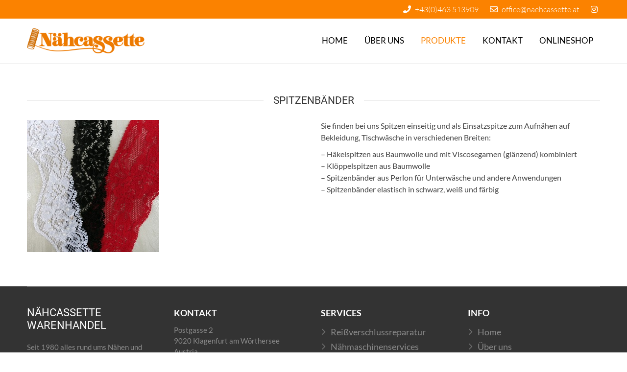

--- FILE ---
content_type: text/html; charset=UTF-8
request_url: https://www.naehcassette.at/project/spitzenbaender/
body_size: 18596
content:
<!doctype html>
<html lang="de" xmlns:og="http://opengraphprotocol.org/schema/" xmlns:fb="http://www.facebook.com/2008/fbml" itemscope="itemscope" itemtype="http://schema.org/WebPage">
<head>
    	<meta charset="UTF-8" />
    	    <meta name="viewport" content="width=device-width, initial-scale=1, maximum-scale=1"/>
		<meta http-equiv="X-UA-Compatible" content="IE=EmulateIE10" >

		                    <meta name='robots' content='index, follow, max-image-preview:large, max-snippet:-1, max-video-preview:-1' />
	
	
	<!-- This site is optimized with the Yoast SEO plugin v26.6 - https://yoast.com/wordpress/plugins/seo/ -->
	<link media="all" href="https://www.naehcassette.at/wp-content/cache/autoptimize/css/autoptimize_065e578075a3343bb68548a6787263da.css" rel="stylesheet"><link media="(min-width: 1200px)" href="https://www.naehcassette.at/wp-content/cache/autoptimize/css/autoptimize_f50126e73e0f7a0acfd52b06c589512b.css" rel="stylesheet"><title>Spitzenbänder und Einsatzspitzen - Nähcassette Klagenfurt</title>
	<meta name="description" content="Hier finden sie Spitzenbänder und Einsatzspitzen zum Aufnähen auf Bekleidung, für Tischwäsche und vieles mehr in verschiedenen Breiten." />
	<link rel="canonical" href="https://www.naehcassette.at/project/spitzenbaender/" />
	<meta property="og:locale" content="de_DE" />
	<meta property="og:type" content="article" />
	<meta property="og:title" content="Spitzenbänder und Einsatzspitzen - Nähcassette Klagenfurt" />
	<meta property="og:description" content="Hier finden sie Spitzenbänder und Einsatzspitzen zum Aufnähen auf Bekleidung, für Tischwäsche und vieles mehr in verschiedenen Breiten." />
	<meta property="og:url" content="https://www.naehcassette.at/project/spitzenbaender/" />
	<meta property="og:site_name" content="Nähcassette" />
	<meta property="article:modified_time" content="2021-03-08T16:14:28+00:00" />
	<meta property="og:image" content="https://i1.wp.com/www.naehcassette.at/wp-content/uploads/2021/03/Spitzenband.jpg?fit=500%2C500&ssl=1" />
	<meta property="og:image:width" content="500" />
	<meta property="og:image:height" content="500" />
	<meta property="og:image:type" content="image/jpeg" />
	<meta name="twitter:card" content="summary_large_image" />
	<script type="application/ld+json" class="yoast-schema-graph">{"@context":"https://schema.org","@graph":[{"@type":"WebPage","@id":"https://www.naehcassette.at/project/spitzenbaender/","url":"https://www.naehcassette.at/project/spitzenbaender/","name":"Spitzenbänder und Einsatzspitzen - Nähcassette Klagenfurt","isPartOf":{"@id":"https://www.naehcassette.at/#website"},"primaryImageOfPage":{"@id":"https://www.naehcassette.at/project/spitzenbaender/#primaryimage"},"image":{"@id":"https://www.naehcassette.at/project/spitzenbaender/#primaryimage"},"thumbnailUrl":"https://www.naehcassette.at/wp-content/uploads/2021/03/Spitzenband.jpg","datePublished":"2014-01-23T14:50:25+00:00","dateModified":"2021-03-08T16:14:28+00:00","description":"Hier finden sie Spitzenbänder und Einsatzspitzen zum Aufnähen auf Bekleidung, für Tischwäsche und vieles mehr in verschiedenen Breiten.","breadcrumb":{"@id":"https://www.naehcassette.at/project/spitzenbaender/#breadcrumb"},"inLanguage":"de","potentialAction":[{"@type":"ReadAction","target":["https://www.naehcassette.at/project/spitzenbaender/"]}]},{"@type":"ImageObject","inLanguage":"de","@id":"https://www.naehcassette.at/project/spitzenbaender/#primaryimage","url":"https://www.naehcassette.at/wp-content/uploads/2021/03/Spitzenband.jpg","contentUrl":"https://www.naehcassette.at/wp-content/uploads/2021/03/Spitzenband.jpg","width":500,"height":500},{"@type":"BreadcrumbList","@id":"https://www.naehcassette.at/project/spitzenbaender/#breadcrumb","itemListElement":[{"@type":"ListItem","position":1,"name":"Startseite","item":"https://www.naehcassette.at/"},{"@type":"ListItem","position":2,"name":"Projects","item":"https://www.naehcassette.at/project/"},{"@type":"ListItem","position":3,"name":"Spitzenbänder"}]},{"@type":"WebSite","@id":"https://www.naehcassette.at/#website","url":"https://www.naehcassette.at/","name":"Nähcassette","description":"Seit 1980 alles rund um Naht und Knopf! Nähmaschinenverkauf, Nähmaschinenservice, Nähzubehör, Knöpfe, Reißverschlüsse vom Profi.","publisher":{"@id":"https://www.naehcassette.at/#organization"},"potentialAction":[{"@type":"SearchAction","target":{"@type":"EntryPoint","urlTemplate":"https://www.naehcassette.at/?s={search_term_string}"},"query-input":{"@type":"PropertyValueSpecification","valueRequired":true,"valueName":"search_term_string"}}],"inLanguage":"de"},{"@type":"Organization","@id":"https://www.naehcassette.at/#organization","name":"Nähcassette Nähmaschinen Nähzubehör Warenhandels GmbH","url":"https://www.naehcassette.at/","logo":{"@type":"ImageObject","inLanguage":"de","@id":"https://www.naehcassette.at/#/schema/logo/image/","url":"https://i0.wp.com/www.naehcassette.at/wp-content/uploads/2014/01/logo.png?fit=1024%2C219&ssl=1","contentUrl":"https://i0.wp.com/www.naehcassette.at/wp-content/uploads/2014/01/logo.png?fit=1024%2C219&ssl=1","width":1024,"height":219,"caption":"Nähcassette Nähmaschinen Nähzubehör Warenhandels GmbH"},"image":{"@id":"https://www.naehcassette.at/#/schema/logo/image/"}}]}</script>
	<!-- / Yoast SEO plugin. -->



<link rel="alternate" type="application/rss+xml" title="Nähcassette &raquo; Feed" href="https://www.naehcassette.at/feed/" />
<link rel="alternate" type="application/rss+xml" title="Nähcassette &raquo; Kommentar-Feed" href="https://www.naehcassette.at/comments/feed/" />
<meta property="og:title" content="Spitzenbänder"/><meta property="og:type" content="article"/><meta property="og:description" content=""/><meta property="og:url" content="https://www.naehcassette.at/project/spitzenbaender/"/><meta property="og:site_name" content="Nähcassette"/><meta property="og:image" content="https://www.naehcassette.at/wp-content/uploads/2021/03/Spitzenband.jpg"/>









<link rel='stylesheet' id='borlabs-cookie-css' href='https://www.naehcassette.at/wp-content/cache/autoptimize/css/autoptimize_single_962562f549569450a67ec026b3c6e043.css?ver=2.3.6-21' type='text/css' media='all' />







<link rel="preload" as="style" href="https://www.naehcassette.at/wp-content/cache/autoptimize/css/autoptimize_single_1f450cf2683ef7e4c7ba59474407a4ba.css?ver=1661260777" /><link rel="stylesheet" href="https://www.naehcassette.at/wp-content/cache/autoptimize/css/autoptimize_single_1f450cf2683ef7e4c7ba59474407a4ba.css?ver=1661260777" media="print" onload="this.media='all'"><noscript><link rel="stylesheet" href="//www.naehcassette.at/wp-content/uploads/omgf/omgf-stylesheet-91/omgf-stylesheet-91.css?ver=1661260777" /></noscript>
<script type="text/template" id="tmpl-variation-template">
	<div class="woocommerce-variation-description">{{{ data.variation.variation_description }}}</div>
	<div class="woocommerce-variation-price">{{{ data.variation.price_html }}}</div>
	<div class="woocommerce-variation-availability">{{{ data.variation.availability_html }}}</div>
</script>
<script type="text/template" id="tmpl-unavailable-variation-template">
	<p role="alert">Dieses Produkt ist leider nicht verfügbar. Bitte wähle eine andere Kombination.</p>
</script>
<script type="text/javascript" src="https://www.naehcassette.at/wp-includes/js/jquery/jquery.min.js?ver=3.7.1" id="jquery-core-js"></script>
<script type="text/javascript" src="https://www.naehcassette.at/wp-includes/js/jquery/jquery-migrate.min.js?ver=3.4.1" id="jquery-migrate-js"></script>
<script type="text/javascript" src="https://www.naehcassette.at/wp-content/plugins/responsive-lightbox/assets/prettyphoto/jquery.prettyPhoto.min.js?ver=3.1.6" id="responsive-lightbox-prettyphoto-js"></script>
<script type="text/javascript" src="https://www.naehcassette.at/wp-includes/js/underscore.min.js?ver=1.13.7" id="underscore-js"></script>
<script type="text/javascript" src="https://www.naehcassette.at/wp-content/plugins/responsive-lightbox/assets/infinitescroll/infinite-scroll.pkgd.min.js?ver=4.0.1" id="responsive-lightbox-infinite-scroll-js"></script>
<script type="text/javascript" id="responsive-lightbox-js-before">
/* <![CDATA[ */
var rlArgs = {"script":"prettyphoto","selector":"lightbox","customEvents":"","activeGalleries":true,"animationSpeed":"normal","slideshow":false,"slideshowDelay":5000,"slideshowAutoplay":false,"opacity":"0.75","showTitle":true,"allowResize":true,"allowExpand":true,"width":1080,"height":720,"separator":"\/","theme":"pp_default","horizontalPadding":20,"hideFlash":false,"wmode":"opaque","videoAutoplay":false,"modal":false,"deeplinking":false,"overlayGallery":true,"keyboardShortcuts":true,"social":false,"woocommerce_gallery":false,"ajaxurl":"https:\/\/www.naehcassette.at\/wp-admin\/admin-ajax.php","nonce":"0823b9063e","preview":false,"postId":644,"scriptExtension":false};
/* ]]> */
</script>
<script type="text/javascript" src="https://www.naehcassette.at/wp-content/cache/autoptimize/js/autoptimize_single_046339c403d5b7205ee8e0bf75c8271b.js?ver=2.5.5" id="responsive-lightbox-js"></script>
<script type="text/javascript" src="https://www.naehcassette.at/wp-content/plugins/woocommerce/assets/js/jquery-blockui/jquery.blockUI.min.js?ver=2.7.0-wc.10.3.5" id="wc-jquery-blockui-js" data-wp-strategy="defer"></script>
<script type="text/javascript" id="wc-add-to-cart-js-extra">
/* <![CDATA[ */
var wc_add_to_cart_params = {"ajax_url":"\/wp-admin\/admin-ajax.php","wc_ajax_url":"\/?wc-ajax=%%endpoint%%","i18n_view_cart":"Warenkorb anzeigen","cart_url":"https:\/\/www.naehcassette.at\/warenkorb\/","is_cart":"","cart_redirect_after_add":"no"};
/* ]]> */
</script>
<script type="text/javascript" src="https://www.naehcassette.at/wp-content/plugins/woocommerce/assets/js/frontend/add-to-cart.min.js?ver=10.3.5" id="wc-add-to-cart-js" data-wp-strategy="defer"></script>
<script type="text/javascript" src="https://www.naehcassette.at/wp-content/plugins/woocommerce/assets/js/js-cookie/js.cookie.min.js?ver=2.1.4-wc.10.3.5" id="wc-js-cookie-js" defer="defer" data-wp-strategy="defer"></script>
<script type="text/javascript" id="woocommerce-js-extra">
/* <![CDATA[ */
var woocommerce_params = {"ajax_url":"\/wp-admin\/admin-ajax.php","wc_ajax_url":"\/?wc-ajax=%%endpoint%%","i18n_password_show":"Passwort anzeigen","i18n_password_hide":"Passwort ausblenden"};
/* ]]> */
</script>
<script type="text/javascript" src="https://www.naehcassette.at/wp-content/plugins/woocommerce/assets/js/frontend/woocommerce.min.js?ver=10.3.5" id="woocommerce-js" defer="defer" data-wp-strategy="defer"></script>
<script type="text/javascript" src="https://www.naehcassette.at/wp-content/cache/autoptimize/js/autoptimize_single_787fe4f547a6cb7f4ce4934641085910.js?ver=6.10.0" id="vc_woocommerce-add-to-cart-js-js"></script>
<script type="text/javascript" src="https://www.naehcassette.at/wp-content/themes/legenda/js/head.js?ver=6.7.4" id="head-js"></script>
<script type="text/javascript" id="wp-util-js-extra">
/* <![CDATA[ */
var _wpUtilSettings = {"ajax":{"url":"\/wp-admin\/admin-ajax.php"}};
/* ]]> */
</script>
<script type="text/javascript" src="https://www.naehcassette.at/wp-includes/js/wp-util.min.js?ver=6.7.4" id="wp-util-js"></script>
<script type="text/javascript" id="wc-add-to-cart-variation-js-extra">
/* <![CDATA[ */
var wc_add_to_cart_variation_params = {"wc_ajax_url":"\/?wc-ajax=%%endpoint%%","i18n_no_matching_variations_text":"Es entsprechen leider keine Produkte deiner Auswahl. Bitte w\u00e4hle eine andere Kombination.","i18n_make_a_selection_text":"Bitte w\u00e4hle die Produktoptionen, bevor du den Artikel in den Warenkorb legst.","i18n_unavailable_text":"Dieses Produkt ist leider nicht verf\u00fcgbar. Bitte w\u00e4hle eine andere Kombination.","i18n_reset_alert_text":"Deine Auswahl wurde zur\u00fcckgesetzt. Bitte w\u00e4hle Produktoptionen aus, bevor du den Artikel in den Warenkorb legst."};
/* ]]> */
</script>
<script type="text/javascript" src="https://www.naehcassette.at/wp-content/plugins/woocommerce/assets/js/frontend/add-to-cart-variation.min.js?ver=10.3.5" id="wc-add-to-cart-variation-js" data-wp-strategy="defer"></script>
<script type="text/javascript" id="et-custom-js-js-after">
/* <![CDATA[ */

            var ajaxFilterEnabled = 0;
            var successfullyAdded = 'successfully added to your shopping cart';
            var view_mode_default = 'grid_list';
            var catsAccordion = false;

                                            var checkoutUrl = 'https://www.naehcassette.at/kasse/';
                    var contBtn = 'Weiter einkaufen';
                    var checkBtn = 'Checkout';
                        
/* ]]> */
</script>
<script type="text/javascript" id="wc-gzd-add-to-cart-variation-js-extra">
/* <![CDATA[ */
var wc_gzd_add_to_cart_variation_params = {"wrapper":".product","price_selector":"p.price","replace_price":"1"};
/* ]]> */
</script>
<script type="text/javascript" src="https://www.naehcassette.at/wp-content/cache/autoptimize/js/autoptimize_single_3e946ac2935792adc702af79f18246f7.js?ver=3.20.4" id="wc-gzd-add-to-cart-variation-js" defer="defer" data-wp-strategy="defer"></script>
<link rel="https://api.w.org/" href="https://www.naehcassette.at/wp-json/" /><link rel="alternate" title="JSON" type="application/json" href="https://www.naehcassette.at/wp-json/wp/v2/etheme_portfolio/644" /><link rel="EditURI" type="application/rsd+xml" title="RSD" href="https://www.naehcassette.at/xmlrpc.php?rsd" />
<meta name="generator" content="WordPress 6.7.4" />
<meta name="generator" content="WooCommerce 10.3.5" />
<link rel='shortlink' href='https://www.naehcassette.at/?p=644' />
<link rel="alternate" title="oEmbed (JSON)" type="application/json+oembed" href="https://www.naehcassette.at/wp-json/oembed/1.0/embed?url=https%3A%2F%2Fwww.naehcassette.at%2Fproject%2Fspitzenbaender%2F" />
<link rel="alternate" title="oEmbed (XML)" type="text/xml+oembed" href="https://www.naehcassette.at/wp-json/oembed/1.0/embed?url=https%3A%2F%2Fwww.naehcassette.at%2Fproject%2Fspitzenbaender%2F&#038;format=xml" />
<meta name="generator" content="Redux 4.5.9" />	<noscript><style>.woocommerce-product-gallery{ opacity: 1 !important; }</style></noscript>
	<meta property="og:description" content="Seit 1980 alles rund um Naht und Knopf! Nähmaschinenverkauf, Nähmaschinenservice, Nähzubehör, Knöpfe, Reissverschlüsse &amp; Lederbearbeitung vom Profi."/><meta name="generator" content="Powered by WPBakery Page Builder - drag and drop page builder for WordPress."/>
<link rel="icon" href="https://www.naehcassette.at/wp-content/uploads/2020/06/cropped-fav-nc-32x32.png" sizes="32x32" />
<link rel="icon" href="https://www.naehcassette.at/wp-content/uploads/2020/06/cropped-fav-nc-192x192.png" sizes="192x192" />
<link rel="apple-touch-icon" href="https://www.naehcassette.at/wp-content/uploads/2020/06/cropped-fav-nc-180x180.png" />
<meta name="msapplication-TileImage" content="https://www.naehcassette.at/wp-content/uploads/2020/06/cropped-fav-nc-270x270.png" />
<noscript><style> .wpb_animate_when_almost_visible { opacity: 1; }</style></noscript><!-- WooCommerce Colors -->

<!--/WooCommerce Colors-->
		
		<!-- load font awesome -->
<link rel="stylesheet" href="https://use.fontawesome.com/releases/v5.2.0/css/all.css" integrity="sha384-hWVjflwFxL6sNzntih27bfxkr27PmbbK/iSvJ+a4+0owXq79v+lsFkW54bOGbiDQ" crossorigin="anonymous">
        <!--[if IE 9]><link rel="stylesheet" type="text/css" href="https://www.naehcassette.at/wp-content/themes/legenda/css/ie9.css"><![endif]-->

<meta name="generator" content="WP Rocket 3.20.1.2" data-wpr-features="wpr_image_dimensions wpr_preload_links wpr_desktop" /></head>
<body class="etheme_portfolio-template-default single single-etheme_portfolio postid-644 3 theme-legenda woocommerce-no-js fixNav-enabled  top-cart-disabled  banner-mask- wide wpb-js-composer js-comp-ver-6.10.0 vc_responsive">
		
	<div data-rocket-location-hash="b03237b1a43c40c22c7a81cc2784b953" class="mobile-nav side-block">
		<div data-rocket-location-hash="6b14666a7ee527c13b275ce3230db93a" class="close-mobile-nav close-block">Navigation</div>
		<div data-rocket-location-hash="2f7246ef7d92dbe5936631b413a87ff5" class="menu-main-menu-container"><ul id="menu-main-menu" class="menu"><li id="menu-item-7955" class="menu-item menu-item-type-post_type menu-item-object-page menu-item-home menu-item-7955 item-level-0"><a href="https://www.naehcassette.at/">Home</a></li>
<li id="menu-item-605" class="menu-item menu-item-type-post_type menu-item-object-page menu-item-605 item-level-0"><a href="https://www.naehcassette.at/ueber-uns/">Über uns</a></li>
<li id="menu-item-662" class="menu-item menu-item-type-post_type menu-item-object-page current-menu-ancestor current-menu-parent current_page_parent current_page_ancestor menu-item-has-children menu-parent-item menu-item-662 item-level-0"><a href="https://www.naehcassette.at/produkte/">Produkte</a>
<ul class="sub-menu">
	<li id="menu-item-8135" class="menu-item menu-item-type-custom menu-item-object-custom menu-item-8135 item-level-1"><a href="https://www.naehcassette.at/project/kurzwaren-naehzubehoer-haekelnadeln-stricknadeln/">Kurzwaren/Nähzubehör</a></li>
	<li id="menu-item-8136" class="menu-item menu-item-type-custom menu-item-object-custom menu-item-8136 item-level-1"><a href="/project/applikationen/">Applikationen</a></li>
	<li id="menu-item-8138" class="menu-item menu-item-type-custom menu-item-object-custom menu-item-8138 item-level-1"><a href="/project/reissverschluesse/">Reissverschlüsse &#038; Reparaturen</a></li>
	<li id="menu-item-8137" class="menu-item menu-item-type-custom menu-item-object-custom menu-item-8137 item-level-1"><a href="/project/naehfaedenundgarne/">Nähfäden / Garne</a></li>
	<li id="menu-item-8140" class="menu-item menu-item-type-custom menu-item-object-custom menu-item-8140 item-level-1"><a href="/project/baender">Bänder</a></li>
	<li id="menu-item-8139" class="menu-item menu-item-type-custom menu-item-object-custom menu-item-8139 item-level-1"><a href="/project/gummibaender/">Gummibänder</a></li>
	<li id="menu-item-8142" class="menu-item menu-item-type-custom menu-item-object-custom current-menu-item menu-item-8142 item-level-1"><a href="/project/spitzenbaender/">Spitzenbänder</a></li>
	<li id="menu-item-8141" class="menu-item menu-item-type-custom menu-item-object-custom menu-item-8141 item-level-1"><a href="/project/zubehoer-inneneinrichtung/">Vorhangzubehör</a></li>
	<li id="menu-item-8143" class="menu-item menu-item-type-custom menu-item-object-custom menu-item-8143 item-level-1"><a href="/project/einlagenstoffe/">Einlagenstoffe &#8211; Stoffe</a></li>
	<li id="menu-item-8145" class="menu-item menu-item-type-custom menu-item-object-custom menu-item-8145 item-level-1"><a href="/project/verschluesse">Verschluesse</a></li>
	<li id="menu-item-8146" class="menu-item menu-item-type-custom menu-item-object-custom menu-item-8146 item-level-1"><a href="/project/knoepfe/">Knöpfe</a></li>
	<li id="menu-item-8147" class="menu-item menu-item-type-custom menu-item-object-custom menu-item-8147 item-level-1"><a href="/project/webetiketten/">Webetiketten</a></li>
	<li id="menu-item-8148" class="menu-item menu-item-type-custom menu-item-object-custom menu-item-8148 item-level-1"><a href="/project/naehmaschinenservice/">Nähmaschinen &#038; Service</a></li>
</ul>
</li>
<li id="menu-item-553" class="menu-item menu-item-type-post_type menu-item-object-page menu-item-553 item-level-0"><a href="https://www.naehcassette.at/kontakt/">Kontakt</a></li>
<li id="menu-item-9427" class="menu-item menu-item-type-post_type menu-item-object-page menu-item-9427 item-level-0"><a href="https://www.naehcassette.at/shop/">Onlineshop</a></li>
<li id="menu-item-8103" class="visible-mobile menu-item menu-item-type-custom menu-item-object-custom menu-item-8103 item-level-0"><a href="tel:0043463513909">» ANRUFEN</a></li>
<li class="menu-item item-level-0 wpmenucartli wpmenucart-display-standard menu-item empty-wpmenucart" id="wpmenucartli"><a class="wpmenucart-contents empty-wpmenucart" style="display:none">&nbsp;</a></li></ul></div>
		
		
		
			</div>

	
	

					<div data-rocket-location-hash="6a08374a2e22dd9a8fe1c4ef2f63d959" class="fixed-header-area fixed-menu-type header-color-dark">
			<div data-rocket-location-hash="58914821f0048ff3cd38ae1f86fb461e" class="fixed-header">
				<div data-rocket-location-hash="c2b2a1461d8b94e639cd80a05325878c" class="container">
					<div class="menu-wrapper">

					    <div class="menu-icon hidden-desktop"><i class="icon-reorder"></i></div>
						<div class="logo-with-menu">
							<a href="https://www.naehcassette.at"><img width="300" height="64" src="https://www.naehcassette.at/wp-content/uploads/2014/01/logo-300x64.png" alt="Nähcassette" /></a>    
    						</div>

						<div class="modal-buttons">
																											</div>

                        <div class="menu-main-menu-container"><ul id="menu-main-menu-1" class="menu"><li class="menu-item menu-item-type-post_type menu-item-object-page menu-item-home menu-item-7955 item-level-0 menu-dropdown columns-2"><a href="https://www.naehcassette.at/" class="item-link">Home</a></li>
<li class="menu-item menu-item-type-post_type menu-item-object-page menu-item-605 item-level-0 menu-dropdown columns-2"><a href="https://www.naehcassette.at/ueber-uns/" class="item-link">Über uns</a></li>
<li class="menu-item menu-item-type-post_type menu-item-object-page current-menu-ancestor current-menu-parent current_page_parent current_page_ancestor menu-item-has-children menu-parent-item menu-item-662 item-level-0 menu-dropdown columns-2"><a href="https://www.naehcassette.at/produkte/" class="item-link">Produkte</a>
<div class="nav-sublist-dropdown"><div data-rocket-location-hash="68e122c6b23b4519e49c5a2a57b5f054" class="container">

<ul>
	<li class="menu-item menu-item-type-custom menu-item-object-custom menu-item-8135 item-level-1"><a href="https://www.naehcassette.at/project/kurzwaren-naehzubehoer-haekelnadeln-stricknadeln/" class="item-link">Kurzwaren/Nähzubehör</a></li>
	<li class="menu-item menu-item-type-custom menu-item-object-custom menu-item-8136 item-level-1"><a href="/project/applikationen/" class="item-link">Applikationen</a></li>
	<li class="menu-item menu-item-type-custom menu-item-object-custom menu-item-8138 item-level-1"><a href="/project/reissverschluesse/" class="item-link">Reissverschlüsse &#038; Reparaturen</a></li>
	<li class="menu-item menu-item-type-custom menu-item-object-custom menu-item-8137 item-level-1"><a href="/project/naehfaedenundgarne/" class="item-link">Nähfäden / Garne</a></li>
	<li class="menu-item menu-item-type-custom menu-item-object-custom menu-item-8140 item-level-1"><a href="/project/baender" class="item-link">Bänder</a></li>
	<li class="menu-item menu-item-type-custom menu-item-object-custom menu-item-8139 item-level-1"><a href="/project/gummibaender/" class="item-link">Gummibänder</a></li>
	<li class="menu-item menu-item-type-custom menu-item-object-custom current-menu-item menu-item-8142 item-level-1"><a href="/project/spitzenbaender/" class="item-link">Spitzenbänder</a></li>
	<li class="menu-item menu-item-type-custom menu-item-object-custom menu-item-8141 item-level-1"><a href="/project/zubehoer-inneneinrichtung/" class="item-link">Vorhangzubehör</a></li>
	<li class="menu-item menu-item-type-custom menu-item-object-custom menu-item-8143 item-level-1"><a href="/project/einlagenstoffe/" class="item-link">Einlagenstoffe &#8211; Stoffe</a></li>
	<li class="menu-item menu-item-type-custom menu-item-object-custom menu-item-8145 item-level-1"><a href="/project/verschluesse" class="item-link">Verschluesse</a></li>
	<li class="menu-item menu-item-type-custom menu-item-object-custom menu-item-8146 item-level-1"><a href="/project/knoepfe/" class="item-link">Knöpfe</a></li>
	<li class="menu-item menu-item-type-custom menu-item-object-custom menu-item-8147 item-level-1"><a href="/project/webetiketten/" class="item-link">Webetiketten</a></li>
	<li class="menu-item menu-item-type-custom menu-item-object-custom menu-item-8148 item-level-1"><a href="/project/naehmaschinenservice/" class="item-link">Nähmaschinen &#038; Service</a></li>
</ul>

</div></div><!-- .nav-sublist-dropdown -->
</li>
<li class="menu-item menu-item-type-post_type menu-item-object-page menu-item-553 item-level-0 menu-dropdown columns-2"><a href="https://www.naehcassette.at/kontakt/" class="item-link">Kontakt</a></li>
<li class="menu-item menu-item-type-post_type menu-item-object-page menu-item-9427 item-level-0 menu-dropdown columns-2"><a href="https://www.naehcassette.at/shop/" class="item-link">Onlineshop</a></li>
<li class="visible-mobile menu-item menu-item-type-custom menu-item-object-custom menu-item-8103 item-level-0 menu-dropdown columns-2"><a href="tel:0043463513909" class="item-link">» ANRUFEN</a></li>
<li class="menu-item item-level-0 menu-dropdown columns-2 wpmenucartli wpmenucart-display-standard menu-item empty-wpmenucart" id="wpmenucartli"><a class="wpmenucart-contents empty-wpmenucart" style="display:none">&nbsp;</a></li></ul></div>
					</div>
				</div>
			</div>
		</div>
	
	
	<div data-rocket-location-hash="85acc8b2e7b3976807ec658f50cdffe0" class="page-wrapper">

	 
	<div data-rocket-location-hash="8737b20acbff114232c93eb42d355b4a" class="header-wrapper header-type-3 light cart-disabled">
					<div data-rocket-location-hash="8d4b922078c450769c61a72fe2146e77" class="top-bar">
				<div data-rocket-location-hash="86e7759ebf0c59d073be9e2ac56e107d" class="container">
					<div class="row-fluid">
						<div class="languages-area">
							<div id="custom_html-2" class="widget_text widget_custom_html"><div class="textwidget custom-html-widget"><a href="tel:0043463513909"><i class="fas fa-phone"></i> +43(0)463 513909</a> <a href="mailto:office@naehcassette.at"><i class="far fa-envelope"></i> office@naehcassette.at</a> <a href="https://www.instagram.com/naehcassette/?hl=de" target="_blank"><i class="fab fa-instagram"></i></a></div></div><!-- //sidebar-widget -->						</div>

						
						
									<a href="https://www.naehcassette.at/warenkorb/" class="cart-summ" data-items-count="0">
				<div class="cart-bag">
					Cart					0 items for					<span class="price-summ cart-totals"><span class="woocommerce-Price-amount amount"><bdi>0,00&nbsp;<span class="woocommerce-Price-currencySymbol">&euro;</span></bdi></span></span>
				</div>
			</a>
        

						


						
																	</div>
				</div>
			</div>
		
		<header data-rocket-location-hash="98639f60b3a9736c5f39aa5f0014953e" class="header header3 light cart-ghost">

			<div data-rocket-location-hash="9977d61c3ff181bf93d694767789968e" class="container">
				<div class="table-row">

    				
					<div class="logo"><a href="https://www.naehcassette.at"><img width="300" height="64" src="https://www.naehcassette.at/wp-content/uploads/2014/01/logo-300x64.png" alt="Nähcassette" /></a>    
    </div>

					
					
								            		        						<div class="menu-icon hidden-desktop"><i class="icon-reorder"></i></div>
				</div>
			</div>

		</header>
		<div data-rocket-location-hash="112376465fe713f83cab4578d10f0604" class="main-nav visible-desktop">
			<div class="double-border">
				<div data-rocket-location-hash="4c540835e72d0520b255e1d4586334f4" class="container">
					<div class="menu-wrapper menu-type">
						<div class="logo-with-menu">
							<a href="https://www.naehcassette.at"><img width="300" height="64" src="https://www.naehcassette.at/wp-content/uploads/2014/01/logo-300x64.png" alt="Nähcassette" /></a>    
    						</div>
						<div class="menu-main-menu-container"><ul id="menu-main-menu-2" class="menu"><li class="menu-item menu-item-type-post_type menu-item-object-page menu-item-home menu-item-7955 item-level-0 menu-dropdown columns-2"><a href="https://www.naehcassette.at/" class="item-link">Home</a></li>
<li class="menu-item menu-item-type-post_type menu-item-object-page menu-item-605 item-level-0 menu-dropdown columns-2"><a href="https://www.naehcassette.at/ueber-uns/" class="item-link">Über uns</a></li>
<li class="menu-item menu-item-type-post_type menu-item-object-page current-menu-ancestor current-menu-parent current_page_parent current_page_ancestor menu-item-has-children menu-parent-item menu-item-662 item-level-0 menu-dropdown columns-2"><a href="https://www.naehcassette.at/produkte/" class="item-link">Produkte</a>
<div class="nav-sublist-dropdown"><div class="container">

<ul>
	<li class="menu-item menu-item-type-custom menu-item-object-custom menu-item-8135 item-level-1"><a href="https://www.naehcassette.at/project/kurzwaren-naehzubehoer-haekelnadeln-stricknadeln/" class="item-link">Kurzwaren/Nähzubehör</a></li>
	<li class="menu-item menu-item-type-custom menu-item-object-custom menu-item-8136 item-level-1"><a href="/project/applikationen/" class="item-link">Applikationen</a></li>
	<li class="menu-item menu-item-type-custom menu-item-object-custom menu-item-8138 item-level-1"><a href="/project/reissverschluesse/" class="item-link">Reissverschlüsse &#038; Reparaturen</a></li>
	<li class="menu-item menu-item-type-custom menu-item-object-custom menu-item-8137 item-level-1"><a href="/project/naehfaedenundgarne/" class="item-link">Nähfäden / Garne</a></li>
	<li class="menu-item menu-item-type-custom menu-item-object-custom menu-item-8140 item-level-1"><a href="/project/baender" class="item-link">Bänder</a></li>
	<li class="menu-item menu-item-type-custom menu-item-object-custom menu-item-8139 item-level-1"><a href="/project/gummibaender/" class="item-link">Gummibänder</a></li>
	<li class="menu-item menu-item-type-custom menu-item-object-custom current-menu-item menu-item-8142 item-level-1"><a href="/project/spitzenbaender/" class="item-link">Spitzenbänder</a></li>
	<li class="menu-item menu-item-type-custom menu-item-object-custom menu-item-8141 item-level-1"><a href="/project/zubehoer-inneneinrichtung/" class="item-link">Vorhangzubehör</a></li>
	<li class="menu-item menu-item-type-custom menu-item-object-custom menu-item-8143 item-level-1"><a href="/project/einlagenstoffe/" class="item-link">Einlagenstoffe &#8211; Stoffe</a></li>
	<li class="menu-item menu-item-type-custom menu-item-object-custom menu-item-8145 item-level-1"><a href="/project/verschluesse" class="item-link">Verschluesse</a></li>
	<li class="menu-item menu-item-type-custom menu-item-object-custom menu-item-8146 item-level-1"><a href="/project/knoepfe/" class="item-link">Knöpfe</a></li>
	<li class="menu-item menu-item-type-custom menu-item-object-custom menu-item-8147 item-level-1"><a href="/project/webetiketten/" class="item-link">Webetiketten</a></li>
	<li class="menu-item menu-item-type-custom menu-item-object-custom menu-item-8148 item-level-1"><a href="/project/naehmaschinenservice/" class="item-link">Nähmaschinen &#038; Service</a></li>
</ul>

</div></div><!-- .nav-sublist-dropdown -->
</li>
<li class="menu-item menu-item-type-post_type menu-item-object-page menu-item-553 item-level-0 menu-dropdown columns-2"><a href="https://www.naehcassette.at/kontakt/" class="item-link">Kontakt</a></li>
<li class="menu-item menu-item-type-post_type menu-item-object-page menu-item-9427 item-level-0 menu-dropdown columns-2"><a href="https://www.naehcassette.at/shop/" class="item-link">Onlineshop</a></li>
<li class="visible-mobile menu-item menu-item-type-custom menu-item-object-custom menu-item-8103 item-level-0 menu-dropdown columns-2"><a href="tel:0043463513909" class="item-link">» ANRUFEN</a></li>
<li class="menu-item item-level-0 menu-dropdown columns-2 wpmenucartli wpmenucart-display-standard menu-item empty-wpmenucart" id="wpmenucartli"><a class="wpmenucart-contents empty-wpmenucart" style="display:none">&nbsp;</a></li></ul></div>					</div>
				</div>
			</div>
		</div>

			</div>
	<div data-rocket-location-hash="8503677ae0c39261494fd861d60fad30" class="page-heading bc-type- " style="">
        <div class="container">
            <div class="row-fluid">
                <div class="span12 a-center">

                    
                        <h1 class="title">
                            <span>                                Spitzenbänder                            </span>
                        </h1>
                            <div class="breadcrumbs"><div id="breadcrumb"><a href="https://www.naehcassette.at">Home</a> <span class="delimeter">/</span> <a href="https://www.naehcassette.at/produkte//">Projects</a> <span class="delimeter">/</span> <span class="current">Spitzenbänder</span></div><a class="back-to" href="javascript: history.go(-1)"><span>â€¹</span>zur vorherigen Seite</a></div>                    
                </div>
            </div>
        </div>
    </div>

<div class="container">
	<div data-rocket-location-hash="3e620d4521cd8845d8ff4ae404a68e5c" class="page-content sidebar-position-without">
		<div class="row">
			<div class="content span12">
											
       								
				
			            <div class="portfolio-single-item">
                				<section class="wpb-content-wrapper"><div class="vc_row wpb_row vc_row-fluid"><div class="wpb_column vc_column_container vc_col-sm-6"><div class="vc_column-inner"><div class="wpb_wrapper">
	<div  class="wpb_single_image wpb_content_element vc_align_left  wpb_animate_when_almost_visible wpb_left-to-right left-to-right">
		
		<figure class="wpb_wrapper vc_figure">
			<div class="vc_single_image-wrapper   vc_box_border_grey"><img fetchpriority="high" decoding="async" width="270" height="270" src="https://www.naehcassette.at/wp-content/uploads/2014/01/7-Spitzen-3.jpg" class="vc_single_image-img attachment-full" alt="7 Spitzen" title="7 Spitzen" srcset="https://www.naehcassette.at/wp-content/uploads/2014/01/7-Spitzen-3.jpg 270w, https://www.naehcassette.at/wp-content/uploads/2014/01/7-Spitzen-3-100x100.jpg 100w, https://www.naehcassette.at/wp-content/uploads/2014/01/7-Spitzen-3-150x150.jpg 150w" sizes="(max-width: 270px) 100vw, 270px" /></div>
		</figure>
	</div>
</div></div></div><div class="wpb_column vc_column_container vc_col-sm-6"><div class="vc_column-inner"><div class="wpb_wrapper">
	<div class="wpb_text_column wpb_content_element " >
		<div class="wpb_wrapper">
			<p>Sie finden bei uns Spitzen einseitig und als Einsatzspitze zum Aufnähen auf Bekleidung, Tischwäsche in verschiedenen Breiten:</p>
<p>&#8211; Häkelspitzen aus Baumwolle und mit Viscosegarnen (glänzend) kombiniert<br />
&#8211; Klöppelspitzen aus Baumwolle<br />
&#8211; Spitzenbänder aus Perlon für Unterwäsche und andere Anwendungen<br />
&#8211; Spitzenbänder elastisch in schwarz, weiß und färbig</p>

		</div>
	</div>
</div></div></div></div>
</section>		                </div>  
				
									
								<div class="clear"></div>
				
	    								</div>
		</div>

	</div>
</div>
	
		
	    
	

				<footer data-rocket-location-hash="45d70b4edfa814c1af98df827384f607" class="footer footer-bottom-3">
			<div class="container">
                                    <p><div class="vc_row wpb_row vc_row-fluid vc_custom_1533644842981"><div class="wpb_column vc_column_container vc_col-sm-4 vc_col-md-3"><div class="vc_column-inner"><div class="wpb_wrapper">
	<div class="wpb_text_column wpb_content_element " >
		<div class="wpb_wrapper">
			<h3 style="font-size: 1.5em;">Nähcassette Warenhandel</h3>
<p>Seit 1980 alles rund ums Nähen und Knöpfe!</p>
<p style="font-size: 1.5em;">Nähcassette bietet Reißverschlussreparaturen, Nähmaschinen Verkauf, Nähmaschinen Service und Nähzubehör in Klagenfurt an.</p>

		</div>
	</div>
</div></div></div><div class="wpb_column vc_column_container vc_col-sm-3"><div class="vc_column-inner"><div class="wpb_wrapper">
	<div class="wpb_text_column wpb_content_element " >
		<div class="wpb_wrapper">
			<p><strong style="color: #ffffff; font-size: 1.25em; text-transform: uppercase;">KONTAKT</strong></p>
<p style="font-size: 1.25em;">Postgasse 2<br />
9020 Klagenfurt am Wörthersee<br />
Austria</p>
<p style="font-size: 1.25em;"><strong>Tel.:</strong> +43(0)463 513909<br />
<strong>Tel:</strong> +43(0)463 <span lang="DE-AT">513656</span><br />
<strong>E-Mail:</strong> <a href="mailto:office@naehcassette.at">office@naehcassette.at</a></p>
<p style="margin-top: 15px;"><strong style="color: #ffffff; font-size: 1.25em; text-transform: uppercase;">Geschäftszeiten</strong></p>
<p style="font-size: 1.25em;">Mo: 09.00 - 13.00 Uhr<br />
Di - Fr:  9.00 - 12.30 u. 13.30 - 16.30 Uhr</p>

		</div>
	</div>
</div></div></div><div class="wpb_column vc_column_container vc_col-sm-3"><div class="vc_column-inner"><div class="wpb_wrapper">
	<div class="wpb_text_column wpb_content_element " >
		<div class="wpb_wrapper">
			<p><strong style="color: #ffffff; font-size: 1.25em; text-transform: uppercase;">SERVICES</strong></p>
<ul class="footer_menu">
<li><a href="/project/reissverschluesse/">Reißverschluss­reparatur</a></li>
<li><a href="/project/naehmaschinenservice/">Nähmaschinen­services</a></li>
<li><a href="/project/lederwarenundaccessoires/">Leder­bearbeitung</a></li>
</ul>

		</div>
	</div>
</div></div></div><div class="wpb_column vc_column_container vc_col-sm-3"><div class="vc_column-inner"><div class="wpb_wrapper">
	<div class="wpb_text_column wpb_content_element " >
		<div class="wpb_wrapper">
			<p><strong style="color: #ffffff; font-size: 1.25em; text-transform: uppercase;">INFO</strong></p>
<ul class="footer_menu">
<li><a href="/">Home</a></li>
<li><a href="/ueber-uns/">Über uns</a></li>
<li><a href="/produkte/">Produkte</a></li>
<li><a href="/kontakt">Kontakt</a></li>
<li><a href="/agb">AGB</a></li>
<li><a href="/datenschutz">Datenschutz</a></li>
<li><a href="/Impressum/">Impressum</a></li>
<li><a href="/lieferung-und-versandkosten/">Lieferung &amp; Versandkosten</a></li>
</ul>

		</div>
	</div>
</div></div></div></div></p>
                 
			</div>
		</footer>
	
			<div data-rocket-location-hash="30bc296759f6bea7a574cec7d9697762" class="copyright copyright-3">
			<div class="container">
				<div class="row-fluid">
					<div class="span6">
						 
							<div id="text-7" class="footer-sidebar-widget widget_text">			<div class="textwidget">© 2023 Nähcassette, VMS Warenhandels & Yachtcharter GmbH</div>
		</div><!-- //footer-sidebar-widget -->	
											</div>

					<div class="span6 a-right">
						 
							<div id="text-8" class="footer-sidebar-widget widget_text">			<div class="textwidget"><h3>Nähmaschinen</h3>
<p>•</p>
<h3>Nähzubehör</h3>
<p>•</p>
<h3>Knöpfe</h3>
<p>•</p>
<h3>Spitzen</h3>
<p>•</p>
<h3>Lederarmbänder</h3>
</div>
		</div><!-- //footer-sidebar-widget -->	
											</div>
				</div>
	            <div class="row-fluid">
	                	                	<div class="span12 responsive-switcher a-center visible-phone visible-tablet ">
	                    		                    		<a href="https://www.naehcassette.at/?responsive=off"><i class="icon-mobile-phone"></i></a> Mobile version: 
	                    		<a href="https://www.naehcassette.at/?responsive=off">Enabled</a>
	                    		                	</div>
	                  
	            </div>
			</div>
		</div>
	
	</div> <!-- page wrapper -->
	
	            <div data-rocket-location-hash="aa0d55dec9a03e7995f320aa6b1533cf" id="searchModal" class="mfp-hide modal-type-1 zoom-anim-dialog" role="search">
                <div data-rocket-location-hash="39e8c259648077f1fd1805be065473c3" class="modal-dialog text-center">
                    <h3 class="large-h">Search</h3>
                    <small class="mini-text">Use the search box to find the product you are looking for.</small>

                        
        
	<form action="https://www.naehcassette.at/" id="searchform" class="hide-input" method="get"> 
	    <input type="text" value="Search for products"  onblur="if(this.value=='')this.value='Search for products'" onfocus="if(this.value=='Search for products')this.value=''" name="s" id="s" />
	    <input type="hidden" name="post_type" value="product" />
	    <input type="submit" value="Go" class="button active filled"  /> 
	    <div class="clear"></div>
	</form>

                </div>
            </div>
        			<div data-rocket-location-hash="cadcd015236062277bf87f1e8f13cefb" id="loginModal" class="modal hide fade" tabindex="-1" role="dialog" aria-hidden="true">
				<div data-rocket-location-hash="263f9132eeddbae15e19574f75437918">
					<div data-rocket-location-hash="027dc3b6d8057719765076ad8acaf578" class="modal-header">
						<button type="button" class="close" data-dismiss="modal" aria-hidden="true">×</button>
						<h3 class="title"><span>Login</span></h3>
					</div>
					<div data-rocket-location-hash="2daea016b4fa0661b301d39967b77f5f" class="modal-body">
												<form method="post" class="login">
							<p class="form-row form-row-first">
								<label for="username">Username or email <span class="required">*</span></label>
								<input type="text" class="input-text" name="username" />
							</p>
							<p class="form-row form-row-last">
								<label for="password">Password <span class="required">*</span></label>
								<input class="input-text" type="password" name="password" />
							</p>
							<div class="clear"></div>

							<p class="form-row">
								<input type="hidden" id="_wpnonce" name="_wpnonce" value="a7a90326b8" /><input type="hidden" name="_wp_http_referer" value="/project/spitzenbaender/" />								<input type="submit" class="button filled active" name="login" value="Login" />
								<a class="lost_password" href="https://www.naehcassette.at/lost-password/?page_id=8170">Lost Password?</a>
								<a href="https://www.naehcassette.at/?page_id=8170" class="right">Create Account</a>
							</p>
						</form>
					</div>
				</div>
			</div>
		<div data-rocket-location-hash="5dcb2194aaa3b3470a67ba6cf975a8f9" id="cartModal" class="modal hide fade" tabindex="-1" role="dialog" aria-hidden="true"><div data-rocket-location-hash="3a498c658845adae4fd5627c4b234884" id="shopping-cart-modal">			<div data-rocket-location-hash="e03283905d71c93ab2f90ab58d02eeeb" class="modal-header">
				<button type="button" class="close" data-dismiss="modal" aria-hidden="true">×</button>
				<h3 class="title"><span>Cart</span></h3>
			</div>
		<div data-rocket-location-hash="439407008b4f207c3dd51458b4bdcc11" class="modal-body">			<div class="shopping-cart-modal a-right" >
			    <div class="cart-popup-container">
				    <div class="cart-popup">
				    	<div class="widget_shopping_cart_content">
						<p class="woocommerce-mini-cart__empty-message empty a-center">No products in the cart.</p>						</div>
				    </div>
			    </div>
			</div>

	    </div></div></div>
	<!--googleoff: all--><div data-nosnippet><script id="BorlabsCookieBoxWrap" type="text/template"><div
    id="BorlabsCookieBox"
    class="BorlabsCookie"
    role="dialog"
    aria-labelledby="CookieBoxTextHeadline"
    aria-describedby="CookieBoxTextDescription"
    aria-modal="true"
>
    <div class="middle-center" style="display: none;">
        <div class="_brlbs-box-wrap">
            <div class="_brlbs-box _brlbs-box-advanced">
                <div class="cookie-box">
                    <div class="container">
                        <div class="row">
                            <div class="col-12">
                                <div class="_brlbs-flex-center">
                                    
                                    <span role="heading" aria-level="3" class="_brlbs-h3" id="CookieBoxTextHeadline">Datenschutzeinstellungen</span>
                                </div>

                                <p id="CookieBoxTextDescription"><span class="_brlbs-paragraph _brlbs-text-description">Wir nutzen Cookies auf unserer Website. Einige von ihnen sind essenziell, während andere uns helfen, diese Website und Ihre Erfahrung zu verbessern.</span> <span class="_brlbs-paragraph _brlbs-text-confirm-age">Wenn Sie unter 16 Jahre alt sind und Ihre Zustimmung zu freiwilligen Diensten geben möchten, müssen Sie Ihre Erziehungsberechtigten um Erlaubnis bitten.</span> <span class="_brlbs-paragraph _brlbs-text-technology">Wir verwenden Cookies und andere Technologien auf unserer Website. Einige von ihnen sind essenziell, während andere uns helfen, diese Website und Ihre Erfahrung zu verbessern.</span> <span class="_brlbs-paragraph _brlbs-text-personal-data">Personenbezogene Daten können verarbeitet werden (z. B. IP-Adressen), z. B. für personalisierte Anzeigen und Inhalte oder Anzeigen- und Inhaltsmessung.</span> <span class="_brlbs-paragraph _brlbs-text-more-information">Weitere Informationen über die Verwendung Ihrer Daten finden Sie in unserer  <a class="_brlbs-cursor" href="https://www.naehcassette.at/datenschutz/">Datenschutzerklärung</a>.</span> <span class="_brlbs-paragraph _brlbs-text-revoke">Sie können Ihre Auswahl jederzeit unter <a class="_brlbs-cursor" href="#" data-cookie-individual>Einstellungen</a> widerrufen oder anpassen.</span></p>

                                                                    <fieldset>
                                        <legend class="sr-only">Datenschutzeinstellungen</legend>
                                        <ul>
                                                                                                <li>
                                                        <label class="_brlbs-checkbox">
                                                            Essenziell                                                            <input
                                                                id="checkbox-essential"
                                                                tabindex="0"
                                                                type="checkbox"
                                                                name="cookieGroup[]"
                                                                value="essential"
                                                                 checked                                                                 disabled                                                                data-borlabs-cookie-checkbox
                                                            >
                                                            <span class="_brlbs-checkbox-indicator"></span>
                                                        </label>
                                                    </li>
                                                                                                    <li>
                                                        <label class="_brlbs-checkbox">
                                                            Statistiken                                                            <input
                                                                id="checkbox-statistics"
                                                                tabindex="0"
                                                                type="checkbox"
                                                                name="cookieGroup[]"
                                                                value="statistics"
                                                                 checked                                                                                                                                data-borlabs-cookie-checkbox
                                                            >
                                                            <span class="_brlbs-checkbox-indicator"></span>
                                                        </label>
                                                    </li>
                                                                                                    <li>
                                                        <label class="_brlbs-checkbox">
                                                            Externe Medien                                                            <input
                                                                id="checkbox-external-media"
                                                                tabindex="0"
                                                                type="checkbox"
                                                                name="cookieGroup[]"
                                                                value="external-media"
                                                                 checked                                                                                                                                data-borlabs-cookie-checkbox
                                                            >
                                                            <span class="_brlbs-checkbox-indicator"></span>
                                                        </label>
                                                    </li>
                                                                                        </ul>
                                    </fieldset>

                                    
                                                                    <p class="_brlbs-accept">
                                        <a
                                            href="#"
                                            tabindex="0"
                                            role="button"
                                            class="_brlbs-btn _brlbs-btn-accept-all _brlbs-cursor"
                                            data-cookie-accept-all
                                        >
                                            Alle akzeptieren                                        </a>
                                    </p>

                                    <p class="_brlbs-accept">
                                        <a
                                            href="#"
                                            tabindex="0"
                                            role="button"
                                            id="CookieBoxSaveButton"
                                            class="_brlbs-btn _brlbs-cursor"
                                            data-cookie-accept
                                        >
                                            Speichern                                        </a>
                                    </p>
                                
                                                                    <p class="_brlbs-refuse-btn">
                                        <a
                                            class="_brlbs-btn _brlbs-cursor"
                                            href="#"
                                            tabindex="0"
                                            role="button"
                                            data-cookie-refuse
                                        >
                                            Nur essenzielle Cookies akzeptieren                                        </a>
                                    </p>
                                
                                <p class="_brlbs-manage-btn ">
                                    <a href="#" class="_brlbs-cursor _brlbs-btn " tabindex="0" role="button" data-cookie-individual>
                                        Individuelle Datenschutzeinstellungen                                    </a>
                                </p>

                                <p class="_brlbs-legal">
                                    <a href="#" class="_brlbs-cursor" tabindex="0" role="button" data-cookie-individual>
                                        Cookie-Details                                    </a>

                                                                            <span class="_brlbs-separator"></span>
                                        <a href="https://www.naehcassette.at/datenschutz/" tabindex="0" role="button">
                                            Datenschutzerklärung                                        </a>
                                    
                                                                            <span class="_brlbs-separator"></span>
                                        <a href="https://www.naehcassette.at/impressum/" tabindex="0" role="button">
                                            Impressum                                        </a>
                                                                    </p>
                            </div>
                        </div>
                    </div>
                </div>

                <div
    class="cookie-preference"
    aria-hidden="true"
    role="dialog"
    aria-describedby="CookiePrefDescription"
    aria-modal="true"
>
    <div data-rocket-location-hash="7dacf0b0a41b538f622b466e51061e20" class="container not-visible">
        <div data-rocket-location-hash="ea28551f18efd9ca5e5cb6ef1136f04c" class="row no-gutters">
            <div class="col-12">
                <div class="row no-gutters align-items-top">
                    <div class="col-12">
                        <div class="_brlbs-flex-center">
                                                    <span role="heading" aria-level="3" class="_brlbs-h3">Datenschutzeinstellungen</span>
                        </div>

                        <p id="CookiePrefDescription">
                            <span class="_brlbs-paragraph _brlbs-text-confirm-age">Wenn Sie unter 16 Jahre alt sind und Ihre Zustimmung zu freiwilligen Diensten geben möchten, müssen Sie Ihre Erziehungsberechtigten um Erlaubnis bitten.</span> <span class="_brlbs-paragraph _brlbs-text-technology">Wir verwenden Cookies und andere Technologien auf unserer Website. Einige von ihnen sind essenziell, während andere uns helfen, diese Website und Ihre Erfahrung zu verbessern.</span> <span class="_brlbs-paragraph _brlbs-text-personal-data">Personenbezogene Daten können verarbeitet werden (z. B. IP-Adressen), z. B. für personalisierte Anzeigen und Inhalte oder Anzeigen- und Inhaltsmessung.</span> <span class="_brlbs-paragraph _brlbs-text-more-information">Weitere Informationen über die Verwendung Ihrer Daten finden Sie in unserer  <a class="_brlbs-cursor" href="https://www.naehcassette.at/datenschutz/">Datenschutzerklärung</a>.</span> <span class="_brlbs-paragraph _brlbs-text-description">Hier finden Sie eine Übersicht über alle verwendeten Cookies. Sie können Ihre Einwilligung zu ganzen Kategorien geben oder sich weitere Informationen anzeigen lassen und so nur bestimmte Cookies auswählen.</span>                        </p>

                        <div class="row no-gutters align-items-center">
                            <div class="col-12 col-sm-10">
                                <p class="_brlbs-accept">
                                                                            <a
                                            href="#"
                                            class="_brlbs-btn _brlbs-btn-accept-all _brlbs-cursor"
                                            tabindex="0"
                                            role="button"
                                            data-cookie-accept-all
                                        >
                                            Alle akzeptieren                                        </a>
                                        
                                    <a
                                        href="#"
                                        id="CookiePrefSave"
                                        tabindex="0"
                                        role="button"
                                        class="_brlbs-btn _brlbs-cursor"
                                        data-cookie-accept
                                    >
                                        Speichern                                    </a>

                                                                            <a
                                            href="#"
                                            class="_brlbs-btn _brlbs-refuse-btn _brlbs-cursor"
                                            tabindex="0"
                                            role="button"
                                            data-cookie-refuse
                                        >
                                            Nur essenzielle Cookies akzeptieren                                        </a>
                                                                    </p>
                            </div>

                            <div class="col-12 col-sm-2">
                                <p class="_brlbs-refuse">
                                    <a
                                        href="#"
                                        class="_brlbs-cursor"
                                        tabindex="0"
                                        role="button"
                                        data-cookie-back
                                    >
                                        Zurück                                    </a>

                                                                    </p>
                            </div>
                        </div>
                    </div>
                </div>

                <div data-cookie-accordion>
                                            <fieldset>
                            <legend class="sr-only">Datenschutzeinstellungen</legend>

                                                                                                <div class="bcac-item">
                                        <div class="d-flex flex-row">
                                            <label class="w-75">
                                                <span role="heading" aria-level="4" class="_brlbs-h4">Essenziell (2)</span>
                                            </label>

                                            <div class="w-25 text-right">
                                                                                            </div>
                                        </div>

                                        <div class="d-block">
                                            <p>Essenzielle Cookies ermöglichen grundlegende Funktionen und sind für die einwandfreie Funktion der Website erforderlich.</p>

                                            <p class="text-center">
                                                <a
                                                    href="#"
                                                    class="_brlbs-cursor d-block"
                                                    tabindex="0"
                                                    role="button"
                                                    data-cookie-accordion-target="essential"
                                                >
                                                    <span data-cookie-accordion-status="show">
                                                        Cookie-Informationen anzeigen                                                    </span>

                                                    <span data-cookie-accordion-status="hide" class="borlabs-hide">
                                                        Cookie-Informationen ausblenden                                                    </span>
                                                </a>
                                            </p>
                                        </div>

                                        <div
                                            class="borlabs-hide"
                                            data-cookie-accordion-parent="essential"
                                        >
                                                                                            <table>
                                                    
                                                    <tr>
                                                        <th scope="row">Name</th>
                                                        <td>
                                                            <label>
                                                                Borlabs Cookie                                                            </label>
                                                        </td>
                                                    </tr>

                                                    <tr>
                                                        <th scope="row">Anbieter</th>
                                                        <td>Eigentümer dieser Website<span>, </span><a href="https://www.naehcassette.at/impressum/">Impressum</a></td>
                                                    </tr>

                                                                                                            <tr>
                                                            <th scope="row">Zweck</th>
                                                            <td>Speichert die Einstellungen der Besucher, die in der Cookie Box von Borlabs Cookie ausgewählt wurden.</td>
                                                        </tr>
                                                        
                                                    
                                                    
                                                                                                            <tr>
                                                            <th scope="row">Cookie Name</th>
                                                            <td>borlabs-cookie</td>
                                                        </tr>
                                                        
                                                                                                            <tr>
                                                            <th scope="row">Cookie Laufzeit</th>
                                                            <td>1 Jahr</td>
                                                        </tr>
                                                                                                        </table>
                                                                                                <table>
                                                    
                                                    <tr>
                                                        <th scope="row">Name</th>
                                                        <td>
                                                            <label>
                                                                Google NID-Cookie                                                            </label>
                                                        </td>
                                                    </tr>

                                                    <tr>
                                                        <th scope="row">Anbieter</th>
                                                        <td>Google</td>
                                                    </tr>

                                                                                                            <tr>
                                                            <th scope="row">Zweck</th>
                                                            <td>Das NID-Cookie enthält eine eindeutige ID, über die Google Ihre bevorzugten Einstellungen und andere Informationen speichert, insbesondere Ihre bevorzugte Sprache (z. B. Deutsch), wie viele Suchergebnisse pro Seite angezeigt werden sollen (z. B. 10 oder 20) und ob der Google SafeSearch-Filter aktiviert sein soll.

Das Cookie wird als Teil der Google ReCaptcha-Spamschutz-Lösung verwendet. Es werden keine sensiblen oder personenbezogenen Daten damit erfasst oder gespeichert.</td>
                                                        </tr>
                                                        
                                                                                                            <tr>
                                                            <th scope="row">Datenschutzerklärung</th>
                                                            <td class="_brlbs-pp-url">
                                                                <a
                                                                    href="https://policies.google.com/technologies/types?hl=de"
                                                                    target="_blank"
                                                                    rel="nofollow noopener noreferrer"
                                                                >
                                                                    https://policies.google.com/technologies/types?hl=de                                                                </a>
                                                            </td>
                                                        </tr>
                                                        
                                                                                                            <tr>
                                                            <th scope="row">Host(s)</th>
                                                            <td>www.google.com</td>
                                                        </tr>
                                                        
                                                                                                            <tr>
                                                            <th scope="row">Cookie Name</th>
                                                            <td>NID</td>
                                                        </tr>
                                                        
                                                                                                            <tr>
                                                            <th scope="row">Cookie Laufzeit</th>
                                                            <td>6 Monate</td>
                                                        </tr>
                                                                                                        </table>
                                                                                        </div>
                                    </div>
                                                                                                                                        <div class="bcac-item">
                                        <div class="d-flex flex-row">
                                            <label class="w-75">
                                                <span role="heading" aria-level="4" class="_brlbs-h4">Statistiken (1)</span>
                                            </label>

                                            <div class="w-25 text-right">
                                                                                                    <label class="_brlbs-btn-switch">
                                                        <span class="sr-only">Statistiken</span>
                                                        <input
                                                            tabindex="0"
                                                            id="borlabs-cookie-group-statistics"
                                                            type="checkbox"
                                                            name="cookieGroup[]"
                                                            value="statistics"
                                                             checked                                                            data-borlabs-cookie-switch
                                                        />
                                                        <span class="_brlbs-slider"></span>
                                                        <span
                                                            class="_brlbs-btn-switch-status"
                                                            data-active="An"
                                                            data-inactive="Aus">
                                                        </span>
                                                    </label>
                                                                                                </div>
                                        </div>

                                        <div class="d-block">
                                            <p>Statistik Cookies erfassen Informationen anonym. Diese Informationen helfen uns zu verstehen, wie unsere Besucher unsere Website nutzen.</p>

                                            <p class="text-center">
                                                <a
                                                    href="#"
                                                    class="_brlbs-cursor d-block"
                                                    tabindex="0"
                                                    role="button"
                                                    data-cookie-accordion-target="statistics"
                                                >
                                                    <span data-cookie-accordion-status="show">
                                                        Cookie-Informationen anzeigen                                                    </span>

                                                    <span data-cookie-accordion-status="hide" class="borlabs-hide">
                                                        Cookie-Informationen ausblenden                                                    </span>
                                                </a>
                                            </p>
                                        </div>

                                        <div
                                            class="borlabs-hide"
                                            data-cookie-accordion-parent="statistics"
                                        >
                                                                                            <table>
                                                                                                            <tr>
                                                            <th scope="row">Akzeptieren</th>
                                                            <td>
                                                                <label class="_brlbs-btn-switch _brlbs-btn-switch--textRight">
                                                                    <span class="sr-only">Google Analytics</span>
                                                                    <input
                                                                        id="borlabs-cookie-google-analytics"
                                                                        tabindex="0"
                                                                        type="checkbox" data-cookie-group="statistics"
                                                                        name="cookies[statistics][]"
                                                                        value="google-analytics"
                                                                         checked                                                                        data-borlabs-cookie-switch
                                                                    />

                                                                    <span class="_brlbs-slider"></span>

                                                                    <span
                                                                        class="_brlbs-btn-switch-status"
                                                                        data-active="An"
                                                                        data-inactive="Aus"
                                                                        aria-hidden="true">
                                                                    </span>
                                                                </label>
                                                            </td>
                                                        </tr>
                                                        
                                                    <tr>
                                                        <th scope="row">Name</th>
                                                        <td>
                                                            <label>
                                                                Google Analytics                                                            </label>
                                                        </td>
                                                    </tr>

                                                    <tr>
                                                        <th scope="row">Anbieter</th>
                                                        <td>Google Ireland Limited, Gordon House, Barrow Street, Dublin 4, Ireland</td>
                                                    </tr>

                                                                                                            <tr>
                                                            <th scope="row">Zweck</th>
                                                            <td>Cookie von Google für Website-Analysen. Erzeugt statistische Daten darüber, wie der Besucher die Website nutzt.</td>
                                                        </tr>
                                                        
                                                                                                            <tr>
                                                            <th scope="row">Datenschutzerklärung</th>
                                                            <td class="_brlbs-pp-url">
                                                                <a
                                                                    href="https://policies.google.com/privacy?hl=de"
                                                                    target="_blank"
                                                                    rel="nofollow noopener noreferrer"
                                                                >
                                                                    https://policies.google.com/privacy?hl=de                                                                </a>
                                                            </td>
                                                        </tr>
                                                        
                                                    
                                                                                                            <tr>
                                                            <th scope="row">Cookie Name</th>
                                                            <td>_ga,_gat,_gid</td>
                                                        </tr>
                                                        
                                                                                                            <tr>
                                                            <th scope="row">Cookie Laufzeit</th>
                                                            <td>2 Jahre</td>
                                                        </tr>
                                                                                                        </table>
                                                                                        </div>
                                    </div>
                                                                                                                                        <div class="bcac-item">
                                        <div class="d-flex flex-row">
                                            <label class="w-75">
                                                <span role="heading" aria-level="4" class="_brlbs-h4">Externe Medien (3)</span>
                                            </label>

                                            <div class="w-25 text-right">
                                                                                                    <label class="_brlbs-btn-switch">
                                                        <span class="sr-only">Externe Medien</span>
                                                        <input
                                                            tabindex="0"
                                                            id="borlabs-cookie-group-external-media"
                                                            type="checkbox"
                                                            name="cookieGroup[]"
                                                            value="external-media"
                                                             checked                                                            data-borlabs-cookie-switch
                                                        />
                                                        <span class="_brlbs-slider"></span>
                                                        <span
                                                            class="_brlbs-btn-switch-status"
                                                            data-active="An"
                                                            data-inactive="Aus">
                                                        </span>
                                                    </label>
                                                                                                </div>
                                        </div>

                                        <div class="d-block">
                                            <p>Inhalte von Videoplattformen und Social-Media-Plattformen werden standardmäßig blockiert. Wenn Cookies von externen Medien akzeptiert werden, bedarf der Zugriff auf diese Inhalte keiner manuellen Einwilligung mehr.</p>

                                            <p class="text-center">
                                                <a
                                                    href="#"
                                                    class="_brlbs-cursor d-block"
                                                    tabindex="0"
                                                    role="button"
                                                    data-cookie-accordion-target="external-media"
                                                >
                                                    <span data-cookie-accordion-status="show">
                                                        Cookie-Informationen anzeigen                                                    </span>

                                                    <span data-cookie-accordion-status="hide" class="borlabs-hide">
                                                        Cookie-Informationen ausblenden                                                    </span>
                                                </a>
                                            </p>
                                        </div>

                                        <div
                                            class="borlabs-hide"
                                            data-cookie-accordion-parent="external-media"
                                        >
                                                                                            <table>
                                                                                                            <tr>
                                                            <th scope="row">Akzeptieren</th>
                                                            <td>
                                                                <label class="_brlbs-btn-switch _brlbs-btn-switch--textRight">
                                                                    <span class="sr-only">Facebook</span>
                                                                    <input
                                                                        id="borlabs-cookie-facebook"
                                                                        tabindex="0"
                                                                        type="checkbox" data-cookie-group="external-media"
                                                                        name="cookies[external-media][]"
                                                                        value="facebook"
                                                                         checked                                                                        data-borlabs-cookie-switch
                                                                    />

                                                                    <span class="_brlbs-slider"></span>

                                                                    <span
                                                                        class="_brlbs-btn-switch-status"
                                                                        data-active="An"
                                                                        data-inactive="Aus"
                                                                        aria-hidden="true">
                                                                    </span>
                                                                </label>
                                                            </td>
                                                        </tr>
                                                        
                                                    <tr>
                                                        <th scope="row">Name</th>
                                                        <td>
                                                            <label>
                                                                Facebook                                                            </label>
                                                        </td>
                                                    </tr>

                                                    <tr>
                                                        <th scope="row">Anbieter</th>
                                                        <td>Meta Platforms Ireland Limited, 4 Grand Canal Square, Dublin 2, Ireland</td>
                                                    </tr>

                                                                                                            <tr>
                                                            <th scope="row">Zweck</th>
                                                            <td>Wird verwendet, um Facebook-Inhalte zu entsperren.</td>
                                                        </tr>
                                                        
                                                                                                            <tr>
                                                            <th scope="row">Datenschutzerklärung</th>
                                                            <td class="_brlbs-pp-url">
                                                                <a
                                                                    href="https://www.facebook.com/privacy/explanation"
                                                                    target="_blank"
                                                                    rel="nofollow noopener noreferrer"
                                                                >
                                                                    https://www.facebook.com/privacy/explanation                                                                </a>
                                                            </td>
                                                        </tr>
                                                        
                                                                                                            <tr>
                                                            <th scope="row">Host(s)</th>
                                                            <td>.facebook.com</td>
                                                        </tr>
                                                        
                                                    
                                                                                                    </table>
                                                                                                <table>
                                                                                                            <tr>
                                                            <th scope="row">Akzeptieren</th>
                                                            <td>
                                                                <label class="_brlbs-btn-switch _brlbs-btn-switch--textRight">
                                                                    <span class="sr-only">Google Maps</span>
                                                                    <input
                                                                        id="borlabs-cookie-googlemaps"
                                                                        tabindex="0"
                                                                        type="checkbox" data-cookie-group="external-media"
                                                                        name="cookies[external-media][]"
                                                                        value="googlemaps"
                                                                         checked                                                                        data-borlabs-cookie-switch
                                                                    />

                                                                    <span class="_brlbs-slider"></span>

                                                                    <span
                                                                        class="_brlbs-btn-switch-status"
                                                                        data-active="An"
                                                                        data-inactive="Aus"
                                                                        aria-hidden="true">
                                                                    </span>
                                                                </label>
                                                            </td>
                                                        </tr>
                                                        
                                                    <tr>
                                                        <th scope="row">Name</th>
                                                        <td>
                                                            <label>
                                                                Google Maps                                                            </label>
                                                        </td>
                                                    </tr>

                                                    <tr>
                                                        <th scope="row">Anbieter</th>
                                                        <td>Google Ireland Limited, Gordon House, Barrow Street, Dublin 4, Ireland</td>
                                                    </tr>

                                                                                                            <tr>
                                                            <th scope="row">Zweck</th>
                                                            <td>Wird zum Entsperren von Google Maps-Inhalten verwendet.</td>
                                                        </tr>
                                                        
                                                                                                            <tr>
                                                            <th scope="row">Datenschutzerklärung</th>
                                                            <td class="_brlbs-pp-url">
                                                                <a
                                                                    href="https://policies.google.com/privacy"
                                                                    target="_blank"
                                                                    rel="nofollow noopener noreferrer"
                                                                >
                                                                    https://policies.google.com/privacy                                                                </a>
                                                            </td>
                                                        </tr>
                                                        
                                                                                                            <tr>
                                                            <th scope="row">Host(s)</th>
                                                            <td>.google.com</td>
                                                        </tr>
                                                        
                                                                                                            <tr>
                                                            <th scope="row">Cookie Name</th>
                                                            <td>NID</td>
                                                        </tr>
                                                        
                                                                                                            <tr>
                                                            <th scope="row">Cookie Laufzeit</th>
                                                            <td>6 Monate</td>
                                                        </tr>
                                                                                                        </table>
                                                                                                <table>
                                                                                                            <tr>
                                                            <th scope="row">Akzeptieren</th>
                                                            <td>
                                                                <label class="_brlbs-btn-switch _brlbs-btn-switch--textRight">
                                                                    <span class="sr-only">YouTube</span>
                                                                    <input
                                                                        id="borlabs-cookie-youtube"
                                                                        tabindex="0"
                                                                        type="checkbox" data-cookie-group="external-media"
                                                                        name="cookies[external-media][]"
                                                                        value="youtube"
                                                                         checked                                                                        data-borlabs-cookie-switch
                                                                    />

                                                                    <span class="_brlbs-slider"></span>

                                                                    <span
                                                                        class="_brlbs-btn-switch-status"
                                                                        data-active="An"
                                                                        data-inactive="Aus"
                                                                        aria-hidden="true">
                                                                    </span>
                                                                </label>
                                                            </td>
                                                        </tr>
                                                        
                                                    <tr>
                                                        <th scope="row">Name</th>
                                                        <td>
                                                            <label>
                                                                YouTube                                                            </label>
                                                        </td>
                                                    </tr>

                                                    <tr>
                                                        <th scope="row">Anbieter</th>
                                                        <td>Google Ireland Limited, Gordon House, Barrow Street, Dublin 4, Ireland</td>
                                                    </tr>

                                                                                                            <tr>
                                                            <th scope="row">Zweck</th>
                                                            <td>Wird verwendet, um YouTube-Inhalte zu entsperren.</td>
                                                        </tr>
                                                        
                                                                                                            <tr>
                                                            <th scope="row">Datenschutzerklärung</th>
                                                            <td class="_brlbs-pp-url">
                                                                <a
                                                                    href="https://policies.google.com/privacy"
                                                                    target="_blank"
                                                                    rel="nofollow noopener noreferrer"
                                                                >
                                                                    https://policies.google.com/privacy                                                                </a>
                                                            </td>
                                                        </tr>
                                                        
                                                                                                            <tr>
                                                            <th scope="row">Host(s)</th>
                                                            <td>google.com</td>
                                                        </tr>
                                                        
                                                                                                            <tr>
                                                            <th scope="row">Cookie Name</th>
                                                            <td>NID</td>
                                                        </tr>
                                                        
                                                                                                            <tr>
                                                            <th scope="row">Cookie Laufzeit</th>
                                                            <td>6 Monate</td>
                                                        </tr>
                                                                                                        </table>
                                                                                        </div>
                                    </div>
                                                                                                </fieldset>
                                        </div>

                <div class="d-flex justify-content-between">
                    <p class="_brlbs-branding flex-fill">
                                            </p>

                    <p class="_brlbs-legal flex-fill">
                                                    <a href="https://www.naehcassette.at/datenschutz/">
                                Datenschutzerklärung                            </a>
                            
                                                    <span class="_brlbs-separator"></span>
                            
                                                    <a href="https://www.naehcassette.at/impressum/">
                                Impressum                            </a>
                                                </p>
                </div>
            </div>
        </div>
    </div>
</div>
            </div>
        </div>
    </div>
</div>
</script></div><!--googleon: all-->	<script type='text/javascript'>
		(function () {
			var c = document.body.className;
			c = c.replace(/woocommerce-no-js/, 'woocommerce-js');
			document.body.className = c;
		})();
	</script>
	


<script type="text/javascript" id="wpmenucart-ajax-assist-js-extra">
/* <![CDATA[ */
var wpmenucart_ajax_assist = {"shop_plugin":"woocommerce","always_display":""};
/* ]]> */
</script>
<script type="text/javascript" src="https://www.naehcassette.at/wp-content/plugins/woocommerce-menu-bar-cart/assets/js/wpmenucart-ajax-assist.min.js?ver=2.14.12" id="wpmenucart-ajax-assist-js"></script>
<script type="text/javascript" id="rocket-browser-checker-js-after">
/* <![CDATA[ */
"use strict";var _createClass=function(){function defineProperties(target,props){for(var i=0;i<props.length;i++){var descriptor=props[i];descriptor.enumerable=descriptor.enumerable||!1,descriptor.configurable=!0,"value"in descriptor&&(descriptor.writable=!0),Object.defineProperty(target,descriptor.key,descriptor)}}return function(Constructor,protoProps,staticProps){return protoProps&&defineProperties(Constructor.prototype,protoProps),staticProps&&defineProperties(Constructor,staticProps),Constructor}}();function _classCallCheck(instance,Constructor){if(!(instance instanceof Constructor))throw new TypeError("Cannot call a class as a function")}var RocketBrowserCompatibilityChecker=function(){function RocketBrowserCompatibilityChecker(options){_classCallCheck(this,RocketBrowserCompatibilityChecker),this.passiveSupported=!1,this._checkPassiveOption(this),this.options=!!this.passiveSupported&&options}return _createClass(RocketBrowserCompatibilityChecker,[{key:"_checkPassiveOption",value:function(self){try{var options={get passive(){return!(self.passiveSupported=!0)}};window.addEventListener("test",null,options),window.removeEventListener("test",null,options)}catch(err){self.passiveSupported=!1}}},{key:"initRequestIdleCallback",value:function(){!1 in window&&(window.requestIdleCallback=function(cb){var start=Date.now();return setTimeout(function(){cb({didTimeout:!1,timeRemaining:function(){return Math.max(0,50-(Date.now()-start))}})},1)}),!1 in window&&(window.cancelIdleCallback=function(id){return clearTimeout(id)})}},{key:"isDataSaverModeOn",value:function(){return"connection"in navigator&&!0===navigator.connection.saveData}},{key:"supportsLinkPrefetch",value:function(){var elem=document.createElement("link");return elem.relList&&elem.relList.supports&&elem.relList.supports("prefetch")&&window.IntersectionObserver&&"isIntersecting"in IntersectionObserverEntry.prototype}},{key:"isSlowConnection",value:function(){return"connection"in navigator&&"effectiveType"in navigator.connection&&("2g"===navigator.connection.effectiveType||"slow-2g"===navigator.connection.effectiveType)}}]),RocketBrowserCompatibilityChecker}();
/* ]]> */
</script>
<script type="text/javascript" id="rocket-preload-links-js-extra">
/* <![CDATA[ */
var RocketPreloadLinksConfig = {"excludeUris":"\/(?:.+\/)?feed(?:\/(?:.+\/?)?)?$|\/(?:.+\/)?embed\/|\/kasse\/??(.*)|\/warenkorb\/?|\/(index.php\/)?(.*)wp-json(\/.*|$)|\/refer\/|\/go\/|\/recommend\/|\/recommends\/","usesTrailingSlash":"1","imageExt":"jpg|jpeg|gif|png|tiff|bmp|webp|avif|pdf|doc|docx|xls|xlsx|php","fileExt":"jpg|jpeg|gif|png|tiff|bmp|webp|avif|pdf|doc|docx|xls|xlsx|php|html|htm","siteUrl":"https:\/\/www.naehcassette.at","onHoverDelay":"100","rateThrottle":"3"};
/* ]]> */
</script>
<script type="text/javascript" id="rocket-preload-links-js-after">
/* <![CDATA[ */
(function() {
"use strict";var r="function"==typeof Symbol&&"symbol"==typeof Symbol.iterator?function(e){return typeof e}:function(e){return e&&"function"==typeof Symbol&&e.constructor===Symbol&&e!==Symbol.prototype?"symbol":typeof e},e=function(){function i(e,t){for(var n=0;n<t.length;n++){var i=t[n];i.enumerable=i.enumerable||!1,i.configurable=!0,"value"in i&&(i.writable=!0),Object.defineProperty(e,i.key,i)}}return function(e,t,n){return t&&i(e.prototype,t),n&&i(e,n),e}}();function i(e,t){if(!(e instanceof t))throw new TypeError("Cannot call a class as a function")}var t=function(){function n(e,t){i(this,n),this.browser=e,this.config=t,this.options=this.browser.options,this.prefetched=new Set,this.eventTime=null,this.threshold=1111,this.numOnHover=0}return e(n,[{key:"init",value:function(){!this.browser.supportsLinkPrefetch()||this.browser.isDataSaverModeOn()||this.browser.isSlowConnection()||(this.regex={excludeUris:RegExp(this.config.excludeUris,"i"),images:RegExp(".("+this.config.imageExt+")$","i"),fileExt:RegExp(".("+this.config.fileExt+")$","i")},this._initListeners(this))}},{key:"_initListeners",value:function(e){-1<this.config.onHoverDelay&&document.addEventListener("mouseover",e.listener.bind(e),e.listenerOptions),document.addEventListener("mousedown",e.listener.bind(e),e.listenerOptions),document.addEventListener("touchstart",e.listener.bind(e),e.listenerOptions)}},{key:"listener",value:function(e){var t=e.target.closest("a"),n=this._prepareUrl(t);if(null!==n)switch(e.type){case"mousedown":case"touchstart":this._addPrefetchLink(n);break;case"mouseover":this._earlyPrefetch(t,n,"mouseout")}}},{key:"_earlyPrefetch",value:function(t,e,n){var i=this,r=setTimeout(function(){if(r=null,0===i.numOnHover)setTimeout(function(){return i.numOnHover=0},1e3);else if(i.numOnHover>i.config.rateThrottle)return;i.numOnHover++,i._addPrefetchLink(e)},this.config.onHoverDelay);t.addEventListener(n,function e(){t.removeEventListener(n,e,{passive:!0}),null!==r&&(clearTimeout(r),r=null)},{passive:!0})}},{key:"_addPrefetchLink",value:function(i){return this.prefetched.add(i.href),new Promise(function(e,t){var n=document.createElement("link");n.rel="prefetch",n.href=i.href,n.onload=e,n.onerror=t,document.head.appendChild(n)}).catch(function(){})}},{key:"_prepareUrl",value:function(e){if(null===e||"object"!==(void 0===e?"undefined":r(e))||!1 in e||-1===["http:","https:"].indexOf(e.protocol))return null;var t=e.href.substring(0,this.config.siteUrl.length),n=this._getPathname(e.href,t),i={original:e.href,protocol:e.protocol,origin:t,pathname:n,href:t+n};return this._isLinkOk(i)?i:null}},{key:"_getPathname",value:function(e,t){var n=t?e.substring(this.config.siteUrl.length):e;return n.startsWith("/")||(n="/"+n),this._shouldAddTrailingSlash(n)?n+"/":n}},{key:"_shouldAddTrailingSlash",value:function(e){return this.config.usesTrailingSlash&&!e.endsWith("/")&&!this.regex.fileExt.test(e)}},{key:"_isLinkOk",value:function(e){return null!==e&&"object"===(void 0===e?"undefined":r(e))&&(!this.prefetched.has(e.href)&&e.origin===this.config.siteUrl&&-1===e.href.indexOf("?")&&-1===e.href.indexOf("#")&&!this.regex.excludeUris.test(e.href)&&!this.regex.images.test(e.href))}}],[{key:"run",value:function(){"undefined"!=typeof RocketPreloadLinksConfig&&new n(new RocketBrowserCompatibilityChecker({capture:!0,passive:!0}),RocketPreloadLinksConfig).init()}}]),n}();t.run();
}());
/* ]]> */
</script>
<script type="text/javascript" src="https://www.naehcassette.at/wp-content/plugins/woocommerce/assets/js/sourcebuster/sourcebuster.min.js?ver=10.3.5" id="sourcebuster-js-js"></script>
<script type="text/javascript" id="wc-order-attribution-js-extra">
/* <![CDATA[ */
var wc_order_attribution = {"params":{"lifetime":1.0e-5,"session":30,"base64":false,"ajaxurl":"https:\/\/www.naehcassette.at\/wp-admin\/admin-ajax.php","prefix":"wc_order_attribution_","allowTracking":true},"fields":{"source_type":"current.typ","referrer":"current_add.rf","utm_campaign":"current.cmp","utm_source":"current.src","utm_medium":"current.mdm","utm_content":"current.cnt","utm_id":"current.id","utm_term":"current.trm","utm_source_platform":"current.plt","utm_creative_format":"current.fmt","utm_marketing_tactic":"current.tct","session_entry":"current_add.ep","session_start_time":"current_add.fd","session_pages":"session.pgs","session_count":"udata.vst","user_agent":"udata.uag"}};
/* ]]> */
</script>
<script type="text/javascript" src="https://www.naehcassette.at/wp-content/plugins/woocommerce/assets/js/frontend/order-attribution.min.js?ver=10.3.5" id="wc-order-attribution-js"></script>
<script type="text/javascript" id="all_plugins-js-extra">
/* <![CDATA[ */
var ethemeLocal = {"tClose":"Close (Esc)"};
/* ]]> */
</script>
<script type="text/javascript" src="https://www.naehcassette.at/wp-content/themes/legenda/js/plugins.min.js?ver=6.7.4" id="all_plugins-js"></script>
<script type="text/javascript" src="https://www.naehcassette.at/wp-content/plugins/js_composer/assets/lib/vc_waypoints/vc-waypoints.min.js?ver=6.10.0" id="vc_waypoints-js"></script>
<script type="text/javascript" id="etheme-js-extra">
/* <![CDATA[ */
var myAjax = {"ajaxurl":"https:\/\/www.naehcassette.at\/wp-admin\/admin-ajax.php","noresults":"No results were found!"};
/* ]]> */
</script>
<script type="text/javascript" src="https://www.naehcassette.at/wp-content/themes/legenda/js/etheme.min.js?ver=6.7.4" id="etheme-js"></script>
<script type="text/javascript" src="https://www.naehcassette.at/wp-content/plugins/js_composer/assets/js/dist/js_composer_front.min.js?ver=6.10.0" id="wpb_composer_front_js-js"></script>
<script type="text/javascript" id="borlabs-cookie-js-extra">
/* <![CDATA[ */
var borlabsCookieConfig = {"ajaxURL":"https:\/\/www.naehcassette.at\/wp-admin\/admin-ajax.php","language":"de","animation":"","animationDelay":"","animationIn":"_brlbs-fadeInDown","animationOut":"_brlbs-flipOutX","blockContent":"1","boxLayout":"box","boxLayoutAdvanced":"1","automaticCookieDomainAndPath":"1","cookieDomain":"www.naehcassette.at","cookiePath":"\/","cookieSameSite":"Lax","cookieSecure":"1","cookieLifetime":"365","cookieLifetimeEssentialOnly":"182","crossDomainCookie":[],"cookieBeforeConsent":"","cookiesForBots":"1","cookieVersion":"1","hideCookieBoxOnPages":[],"respectDoNotTrack":"","reloadAfterConsent":"","reloadAfterOptOut":"1","showCookieBox":"1","cookieBoxIntegration":"javascript","ignorePreSelectStatus":"1","cookies":{"essential":["borlabs-cookie","google-nid"],"statistics":["google-analytics"],"external-media":["facebook","googlemaps","youtube"]}};
var borlabsCookieCookies = {"essential":{"borlabs-cookie":{"cookieNameList":{"borlabs-cookie":"borlabs-cookie"},"settings":{"blockCookiesBeforeConsent":"0"}},"google-nid":{"cookieNameList":{"NID":"NID"},"settings":{"blockCookiesBeforeConsent":"0"}}},"statistics":{"google-analytics":{"cookieNameList":{"_ga":"_ga","_gat":"_gat","_gid":"_gid"},"settings":{"blockCookiesBeforeConsent":"0","trackingId":"UA-122844157-1"},"optInJS":"[base64]","optOutJS":""}},"external-media":{"facebook":{"cookieNameList":[],"settings":{"blockCookiesBeforeConsent":"0"},"optInJS":"PHNjcmlwdD5pZih0eXBlb2Ygd2luZG93LkJvcmxhYnNDb29raWUgPT09ICJvYmplY3QiKSB7IHdpbmRvdy5Cb3JsYWJzQ29va2llLnVuYmxvY2tDb250ZW50SWQoImZhY2Vib29rIik7IH08L3NjcmlwdD4=","optOutJS":""},"googlemaps":{"cookieNameList":{"NID":"NID"},"settings":{"blockCookiesBeforeConsent":"0"},"optInJS":"PHNjcmlwdD5pZih0eXBlb2Ygd2luZG93LkJvcmxhYnNDb29raWUgPT09ICJvYmplY3QiKSB7IHdpbmRvdy5Cb3JsYWJzQ29va2llLnVuYmxvY2tDb250ZW50SWQoImdvb2dsZW1hcHMiKTsgfTwvc2NyaXB0Pg==","optOutJS":""},"youtube":{"cookieNameList":{"NID":"NID"},"settings":{"blockCookiesBeforeConsent":"0"},"optInJS":"PHNjcmlwdD5pZih0eXBlb2Ygd2luZG93LkJvcmxhYnNDb29raWUgPT09ICJvYmplY3QiKSB7IHdpbmRvdy5Cb3JsYWJzQ29va2llLnVuYmxvY2tDb250ZW50SWQoInlvdXR1YmUiKTsgfTwvc2NyaXB0Pg==","optOutJS":""}}};
/* ]]> */
</script>
<script type="text/javascript" src="https://www.naehcassette.at/wp-content/plugins/borlabs-cookie/assets/javascript/borlabs-cookie.min.js?ver=2.3.6" id="borlabs-cookie-js"></script>
<script type="text/javascript" id="borlabs-cookie-js-after">
/* <![CDATA[ */
document.addEventListener("DOMContentLoaded", function (e) {
var borlabsCookieContentBlocker = {"facebook": {"id": "facebook","global": function (contentBlockerData) {  },"init": function (el, contentBlockerData) { if(typeof FB === "object") { FB.XFBML.parse(el.parentElement); } },"settings": {"executeGlobalCodeBeforeUnblocking":false}},"default": {"id": "default","global": function (contentBlockerData) {  },"init": function (el, contentBlockerData) {  },"settings": {"executeGlobalCodeBeforeUnblocking":false}},"googlemaps": {"id": "googlemaps","global": function (contentBlockerData) {  },"init": function (el, contentBlockerData) {  },"settings": {"executeGlobalCodeBeforeUnblocking":false}},"instagram": {"id": "instagram","global": function (contentBlockerData) {  },"init": function (el, contentBlockerData) { if (typeof instgrm === "object") { instgrm.Embeds.process(); } },"settings": {"executeGlobalCodeBeforeUnblocking":false}},"openstreetmap": {"id": "openstreetmap","global": function (contentBlockerData) {  },"init": function (el, contentBlockerData) {  },"settings": {"executeGlobalCodeBeforeUnblocking":false}},"twitter": {"id": "twitter","global": function (contentBlockerData) {  },"init": function (el, contentBlockerData) {  },"settings": {"executeGlobalCodeBeforeUnblocking":false}},"vimeo": {"id": "vimeo","global": function (contentBlockerData) {  },"init": function (el, contentBlockerData) {  },"settings": {"executeGlobalCodeBeforeUnblocking":false,"saveThumbnails":false,"videoWrapper":false}},"youtube": {"id": "youtube","global": function (contentBlockerData) {  },"init": function (el, contentBlockerData) {  },"settings": {"executeGlobalCodeBeforeUnblocking":false,"changeURLToNoCookie":true,"saveThumbnails":false,"thumbnailQuality":"maxresdefault","videoWrapper":false}}};
    var BorlabsCookieInitCheck = function () {

    if (typeof window.BorlabsCookie === "object" && typeof window.jQuery === "function") {

        if (typeof borlabsCookiePrioritized !== "object") {
            borlabsCookiePrioritized = { optInJS: {} };
        }

        window.BorlabsCookie.init(borlabsCookieConfig, borlabsCookieCookies, borlabsCookieContentBlocker, borlabsCookiePrioritized.optInJS);
    } else {
        window.setTimeout(BorlabsCookieInitCheck, 50);
    }
};

BorlabsCookieInitCheck();});
/* ]]> */
</script>
<script>var rocket_beacon_data = {"ajax_url":"https:\/\/www.naehcassette.at\/wp-admin\/admin-ajax.php","nonce":"d205e89096","url":"https:\/\/www.naehcassette.at\/project\/spitzenbaender","is_mobile":false,"width_threshold":1600,"height_threshold":700,"delay":500,"debug":null,"status":{"atf":true,"lrc":true,"preconnect_external_domain":true},"elements":"img, video, picture, p, main, div, li, svg, section, header, span","lrc_threshold":1800,"preconnect_external_domain_elements":["link","script","iframe"],"preconnect_external_domain_exclusions":["static.cloudflareinsights.com","rel=\"profile\"","rel=\"preconnect\"","rel=\"dns-prefetch\"","rel=\"icon\""]}</script><script data-name="wpr-wpr-beacon" src='https://www.naehcassette.at/wp-content/plugins/wp-rocket/assets/js/wpr-beacon.min.js' async></script></body>


</html>
<!-- This website is like a Rocket, isn't it? Performance optimized by WP Rocket. Learn more: https://wp-rocket.me - Debug: cached@1766311116 -->

--- FILE ---
content_type: application/javascript; charset=utf-8
request_url: https://www.naehcassette.at/wp-content/themes/legenda/js/plugins.min.js?ver=6.7.4
body_size: 50816
content:
!function(b){var i=!0;b.flexslider=function(p,t){var f=b(p);void 0===t.rtl&&"rtl"==b("html").attr("dir")&&(t.rtl=!0),f.vars=b.extend({},b.flexslider.defaults,t);var e,u=f.vars.namespace,m=window.navigator&&window.navigator.msPointerEnabled&&window.MSGesture,d=("ontouchstart"in window||m||window.DocumentTouch&&document instanceof DocumentTouch)&&f.vars.touch,l="click touchend MSPointerUp keyup",c="",v="vertical"===f.vars.direction,g=f.vars.reverse,y=0<f.vars.itemWidth,w="fade"===f.vars.animation,h=""!==f.vars.asNavFor,x={};b.data(p,"flexslider",f),x={init:function(){f.animating=!1,f.currentSlide=parseInt(f.vars.startAt?f.vars.startAt:0,10),isNaN(f.currentSlide)&&(f.currentSlide=0),f.animatingTo=f.currentSlide,f.atEnd=0===f.currentSlide||f.currentSlide===f.last,f.containerSelector=f.vars.selector.substr(0,f.vars.selector.search(" ")),f.slides=b(f.vars.selector,f),f.container=b(f.containerSelector,f),f.count=f.slides.length,f.syncExists=0<b(f.vars.sync).length,"slide"===f.vars.animation&&(f.vars.animation="swing"),f.prop=v?"top":f.vars.rtl?"marginRight":"marginLeft",f.args={},f.manualPause=!1,f.stopped=!1,f.started=!1,f.startTimeout=null,f.transitions=!f.vars.video&&!w&&f.vars.useCSS&&function(){var t=document.createElement("div"),e=["perspectiveProperty","WebkitPerspective","MozPerspective","OPerspective","msPerspective"];for(var i in e)if(void 0!==t.style[e[i]])return f.pfx=e[i].replace("Perspective","").toLowerCase(),f.prop="-"+f.pfx+"-transform",!0;return!1}(),f.isFirefox=-1<navigator.userAgent.toLowerCase().indexOf("firefox"),(f.ensureAnimationEnd="")!==f.vars.controlsContainer&&(f.controlsContainer=0<b(f.vars.controlsContainer).length&&b(f.vars.controlsContainer)),""!==f.vars.manualControls&&(f.manualControls=0<b(f.vars.manualControls).length&&b(f.vars.manualControls)),""!==f.vars.customDirectionNav&&(f.customDirectionNav=2===b(f.vars.customDirectionNav).length&&b(f.vars.customDirectionNav)),f.vars.randomize&&(f.slides.sort(function(){return Math.round(Math.random())-.5}),f.container.empty().append(f.slides)),f.doMath(),f.setup("init"),f.vars.controlNav&&x.controlNav.setup(),f.vars.directionNav&&x.directionNav.setup(),f.vars.keyboard&&(1===b(f.containerSelector).length||f.vars.multipleKeyboard)&&b(document).bind("keyup",function(t){var e=t.keyCode;if(!f.animating&&(39===e||37===e)){var i=f.vars.rtl?37===e?f.getTarget("next"):39===e&&f.getTarget("prev"):39===e?f.getTarget("next"):37===e&&f.getTarget("prev");f.flexAnimate(i,f.vars.pauseOnAction)}}),f.vars.mousewheel&&f.bind("mousewheel",function(t,e,i,o){t.preventDefault();var n=e<0?f.getTarget("next"):f.getTarget("prev");f.flexAnimate(n,f.vars.pauseOnAction)}),f.vars.pausePlay&&x.pausePlay.setup(),f.vars.slideshow&&f.vars.pauseInvisible&&x.pauseInvisible.init(),f.vars.slideshow&&(f.vars.pauseOnHover&&f.hover(function(){f.manualPlay||f.manualPause||f.pause()},function(){f.manualPause||f.manualPlay||f.stopped||f.play()}),f.vars.pauseInvisible&&x.pauseInvisible.isHidden()||(0<f.vars.initDelay?f.startTimeout=setTimeout(f.play,f.vars.initDelay):f.play())),h&&x.asNav.setup(),d&&f.vars.touch&&x.touch(),(!w||w&&f.vars.smoothHeight)&&b(window).bind("resize orientationchange focus",x.resize),f.find("img").attr("draggable","false"),setTimeout(function(){f.vars.start(f)},200)},asNav:{setup:function(){f.asNav=!0,f.animatingTo=Math.floor(f.currentSlide/f.move),f.currentItem=f.currentSlide,f.slides.removeClass(u+"active-slide").eq(f.currentItem).addClass(u+"active-slide"),m?(p._slider=f).slides.each(function(){var t=this;t._gesture=new MSGesture,(t._gesture.target=t).addEventListener("MSPointerDown",function(t){t.preventDefault(),t.currentTarget._gesture&&t.currentTarget._gesture.addPointer(t.pointerId)},!1),t.addEventListener("MSGestureTap",function(t){t.preventDefault();var e=b(this),i=e.index();b(f.vars.asNavFor).data("flexslider").animating||e.hasClass("active")||(f.direction=f.currentItem<i?"next":"prev",f.flexAnimate(i,f.vars.pauseOnAction,!1,!0,!0))})}):f.slides.on(l,function(t){t.preventDefault();var e=b(this),i=e.index();(f.vars.rtl?-1*(e.offset().right-b(f).scrollLeft()):e.offset().left-b(f).scrollLeft())<=0&&e.hasClass(u+"active-slide")?f.flexAnimate(f.getTarget("prev"),!0):b(f.vars.asNavFor).data("flexslider").animating||e.hasClass(u+"active-slide")||(f.direction=f.currentItem<i?"next":"prev",f.flexAnimate(i,f.vars.pauseOnAction,!1,!0,!0))})}},controlNav:{setup:function(){f.manualControls?x.controlNav.setupManual():x.controlNav.setupPaging()},setupPaging:function(){var t,e,i="thumbnails"===f.vars.controlNav?"control-thumbs":"control-paging",o=1;if(f.controlNavScaffold=b('<ol class="'+u+"control-nav "+u+i+'"></ol>'),1<f.pagingCount)for(var n=0;n<f.pagingCount;n++){if(void 0===(e=f.slides.eq(n)).attr("data-thumb-alt")&&e.attr("data-thumb-alt",""),t=b("<a></a>").attr("href","#").text(o),"thumbnails"===f.vars.controlNav&&(t=b("<img/>").attr("src",e.attr("data-thumb"))),""!==e.attr("data-thumb-alt")&&t.attr("alt",e.attr("data-thumb-alt")),"thumbnails"===f.vars.controlNav&&!0===f.vars.thumbCaptions){var r=e.attr("data-thumbcaption");if(""!==r&&void 0!==r){var s=b("<span></span>").addClass(u+"caption").text(r);t.append(s)}}var a=b("<li>");t.appendTo(a),a.append("</li>"),f.controlNavScaffold.append(a),o++}f.controlsContainer?b(f.controlsContainer).append(f.controlNavScaffold):f.append(f.controlNavScaffold),x.controlNav.set(),x.controlNav.active(),f.controlNavScaffold.delegate("a, img",l,function(t){if(t.preventDefault(),""===c||c===t.type){var e=b(this),i=f.controlNav.index(e);e.hasClass(u+"active")||(f.direction=i>f.currentSlide?"next":"prev",f.flexAnimate(i,f.vars.pauseOnAction))}""===c&&(c=t.type),x.setToClearWatchedEvent()})},setupManual:function(){f.controlNav=f.manualControls,x.controlNav.active(),f.controlNav.bind(l,function(t){if(t.preventDefault(),""===c||c===t.type){var e=b(this),i=f.controlNav.index(e);e.hasClass(u+"active")||(i>f.currentSlide?f.direction="next":f.direction="prev",f.flexAnimate(i,f.vars.pauseOnAction))}""===c&&(c=t.type),x.setToClearWatchedEvent()})},set:function(){var t="thumbnails"===f.vars.controlNav?"img":"a";f.controlNav=b("."+u+"control-nav li "+t,f.controlsContainer?f.controlsContainer:f)},active:function(){f.controlNav.removeClass(u+"active").eq(f.animatingTo).addClass(u+"active")},update:function(t,e){1<f.pagingCount&&"add"===t?f.controlNavScaffold.append(b('<li><a href="#">'+f.count+"</a></li>")):1===f.pagingCount?f.controlNavScaffold.find("li").remove():f.controlNav.eq(e).closest("li").remove(),x.controlNav.set(),1<f.pagingCount&&f.pagingCount!==f.controlNav.length?f.update(e,t):x.controlNav.active()}},directionNav:{setup:function(){var t=b('<ul class="'+u+'direction-nav"><li class="'+u+'nav-prev"><a class="'+u+'prev" href="#">'+f.vars.prevText+'</a></li><li class="'+u+'nav-next"><a class="'+u+'next" href="#">'+f.vars.nextText+"</a></li></ul>");f.customDirectionNav?f.directionNav=f.customDirectionNav:f.controlsContainer?(b(f.controlsContainer).append(t),f.directionNav=b("."+u+"direction-nav li a",f.controlsContainer)):(f.append(t),f.directionNav=b("."+u+"direction-nav li a",f)),x.directionNav.update(),f.directionNav.bind(l,function(t){var e;t.preventDefault(),""!==c&&c!==t.type||(e=b(this).hasClass(u+"next")?f.getTarget("next"):f.getTarget("prev"),f.flexAnimate(e,f.vars.pauseOnAction)),""===c&&(c=t.type),x.setToClearWatchedEvent()})},update:function(){var t=u+"disabled";1===f.pagingCount?f.directionNav.addClass(t).attr("tabindex","-1"):f.vars.animationLoop?f.directionNav.removeClass(t).removeAttr("tabindex"):0===f.animatingTo?f.directionNav.removeClass(t).filter("."+u+"prev").addClass(t).attr("tabindex","-1"):f.animatingTo===f.last?f.directionNav.removeClass(t).filter("."+u+"next").addClass(t).attr("tabindex","-1"):f.directionNav.removeClass(t).removeAttr("tabindex")}},pausePlay:{setup:function(){var t=b('<div class="'+u+'pauseplay"><a href="#"></a></div>');f.controlsContainer?(f.controlsContainer.append(t),f.pausePlay=b("."+u+"pauseplay a",f.controlsContainer)):(f.append(t),f.pausePlay=b("."+u+"pauseplay a",f)),x.pausePlay.update(f.vars.slideshow?u+"pause":u+"play"),f.pausePlay.bind(l,function(t){t.preventDefault(),""!==c&&c!==t.type||(b(this).hasClass(u+"pause")?(f.manualPause=!0,f.manualPlay=!1,f.pause()):(f.manualPause=!1,f.manualPlay=!0,f.play())),""===c&&(c=t.type),x.setToClearWatchedEvent()})},update:function(t){"play"===t?f.pausePlay.removeClass(u+"pause").addClass(u+"play").html(f.vars.playText):f.pausePlay.removeClass(u+"play").addClass(u+"pause").html(f.vars.pauseText)}},touch:function(){var n,r,s,a,l,c,t,o,u,d=!1,e=0,i=0,h=0;if(m){p.style.msTouchAction="none",p._gesture=new MSGesture,(p._gesture.target=p).addEventListener("MSPointerDown",function(t){t.stopPropagation(),f.animating?t.preventDefault():(f.pause(),p._gesture.addPointer(t.pointerId),h=0,a=v?f.h:f.w,c=Number(new Date),s=y&&g&&f.animatingTo===f.last?0:y&&g?f.limit-(f.itemW+f.vars.itemMargin)*f.move*f.animatingTo:y&&f.currentSlide===f.last?f.limit:y?(f.itemW+f.vars.itemMargin)*f.move*f.currentSlide:g?(f.last-f.currentSlide+f.cloneOffset)*a:(f.currentSlide+f.cloneOffset)*a)},!1),p._slider=f,p.addEventListener("MSGestureChange",function(t){t.stopPropagation();var e=t.target._slider;if(!e)return;var i=-t.translationX,o=-t.translationY;if(h+=v?o:i,l=(e.vars.rtl?-1:1)*h,d=v?Math.abs(h)<Math.abs(-i):Math.abs(h)<Math.abs(-o),t.detail===t.MSGESTURE_FLAG_INERTIA)return void setImmediate(function(){p._gesture.stop()});(!d||500<Number(new Date)-c)&&(t.preventDefault(),!w&&e.transitions&&(e.vars.animationLoop||(l=h/(0===e.currentSlide&&h<0||e.currentSlide===e.last&&0<h?Math.abs(h)/a+2:1)),e.setProps(s+l,"setTouch")))},!1),p.addEventListener("MSGestureEnd",function(t){t.stopPropagation();var e=t.target._slider;if(!e)return;if(e.animatingTo===e.currentSlide&&!d&&null!==l){var i=g?-l:l,o=0<i?e.getTarget("next"):e.getTarget("prev");e.canAdvance(o)&&(Number(new Date)-c<550&&50<Math.abs(i)||Math.abs(i)>a/2)?e.flexAnimate(o,e.vars.pauseOnAction):w||e.flexAnimate(e.currentSlide,e.vars.pauseOnAction,!0)}s=l=r=n=null,h=0},!1)}else t=function(t){f.animating?t.preventDefault():(window.navigator.msPointerEnabled||1===t.touches.length)&&(f.pause(),a=v?f.h:f.w,c=Number(new Date),e=t.touches[0].pageX,i=t.touches[0].pageY,s=y&&g&&f.animatingTo===f.last?0:y&&g?f.limit-(f.itemW+f.vars.itemMargin)*f.move*f.animatingTo:y&&f.currentSlide===f.last?f.limit:y?(f.itemW+f.vars.itemMargin)*f.move*f.currentSlide:g?(f.last-f.currentSlide+f.cloneOffset)*a:(f.currentSlide+f.cloneOffset)*a,n=v?i:e,r=v?e:i,p.addEventListener("touchmove",o,!1),p.addEventListener("touchend",u,!1))},o=function(t){e=t.touches[0].pageX,i=t.touches[0].pageY,l=v?n-i:(f.vars.rtl?-1:1)*(n-e);(!(d=v?Math.abs(l)<Math.abs(e-r):Math.abs(l)<Math.abs(i-r))||500<Number(new Date)-c)&&(t.preventDefault(),!w&&f.transitions&&(f.vars.animationLoop||(l/=0===f.currentSlide&&l<0||f.currentSlide===f.last&&0<l?Math.abs(l)/a+2:1),f.setProps(s+l,"setTouch")))},u=function(t){if(p.removeEventListener("touchmove",o,!1),f.animatingTo===f.currentSlide&&!d&&null!==l){var e=g?-l:l,i=0<e?f.getTarget("next"):f.getTarget("prev");f.canAdvance(i)&&(Number(new Date)-c<550&&50<Math.abs(e)||Math.abs(e)>a/2)?f.flexAnimate(i,f.vars.pauseOnAction):w||f.flexAnimate(f.currentSlide,f.vars.pauseOnAction,!0)}p.removeEventListener("touchend",u,!1),s=l=r=n=null},p.addEventListener("touchstart",t,!1)},resize:function(){!f.animating&&f.is(":visible")&&(y||f.doMath(),w?x.smoothHeight():y?(f.slides.width(f.computedW),f.update(f.pagingCount),f.setProps()):v?(f.viewport.height(f.h),f.setProps(f.h,"setTotal")):(f.vars.smoothHeight&&x.smoothHeight(),f.newSlides.width(f.computedW),f.setProps(f.computedW,"setTotal")))},smoothHeight:function(t){if(!v||w){var e=w?f:f.viewport;t?e.animate({height:f.slides.eq(f.animatingTo).innerHeight()},t):e.innerHeight(f.slides.eq(f.animatingTo).innerHeight())}},sync:function(t){var e=b(f.vars.sync).data("flexslider"),i=f.animatingTo;switch(t){case"animate":e.flexAnimate(i,f.vars.pauseOnAction,!1,!0);break;case"play":e.playing||e.asNav||e.play();break;case"pause":e.pause()}},uniqueID:function(t){return t.filter("[id]").add(t.find("[id]")).each(function(){var t=b(this);t.attr("id",t.attr("id")+"_clone")}),t},pauseInvisible:{visProp:null,init:function(){var t=x.pauseInvisible.getHiddenProp();if(t){var e=t.replace(/[H|h]idden/,"")+"visibilitychange";document.addEventListener(e,function(){x.pauseInvisible.isHidden()?f.startTimeout?clearTimeout(f.startTimeout):f.pause():f.started?f.play():0<f.vars.initDelay?setTimeout(f.play,f.vars.initDelay):f.play()})}},isHidden:function(){var t=x.pauseInvisible.getHiddenProp();return!!t&&document[t]},getHiddenProp:function(){var t=["webkit","moz","ms","o"];if("hidden"in document)return"hidden";for(var e=0;e<t.length;e++)if(t[e]+"Hidden"in document)return t[e]+"Hidden";return null}},setToClearWatchedEvent:function(){clearTimeout(e),e=setTimeout(function(){c=""},3e3)}},f.flexAnimate=function(t,e,i,o,n){if(f.vars.animationLoop||t===f.currentSlide||(f.direction=t>f.currentSlide?"next":"prev"),h&&1===f.pagingCount&&(f.direction=f.currentItem<t?"next":"prev"),!f.animating&&(f.canAdvance(t,n)||i)&&f.is(":visible")){if(h&&o){var r=b(f.vars.asNavFor).data("flexslider");if(f.atEnd=0===t||t===f.count-1,r.flexAnimate(t,!0,!1,!0,n),f.direction=f.currentItem<t?"next":"prev",r.direction=f.direction,Math.ceil((t+1)/f.visible)-1===f.currentSlide||0===t)return f.currentItem=t,f.slides.removeClass(u+"active-slide").eq(t).addClass(u+"active-slide"),!1;f.currentItem=t,f.slides.removeClass(u+"active-slide").eq(t).addClass(u+"active-slide"),t=Math.floor(t/f.visible)}if(f.animating=!0,f.animatingTo=t,e&&f.pause(),f.vars.before(f),f.syncExists&&!n&&x.sync("animate"),f.vars.controlNav&&x.controlNav.active(),y||f.slides.removeClass(u+"active-slide").eq(t).addClass(u+"active-slide"),f.atEnd=0===t||t===f.last,f.vars.directionNav&&x.directionNav.update(),t===f.last&&(f.vars.end(f),f.vars.animationLoop||f.pause()),w)d?(f.slides.eq(f.currentSlide).css({opacity:0,zIndex:1}),f.slides.eq(t).css({opacity:1,zIndex:2}),f.wrapup(c)):(f.slides.eq(f.currentSlide).css({zIndex:1}).animate({opacity:0},f.vars.animationSpeed,f.vars.easing),f.slides.eq(t).css({zIndex:2}).animate({opacity:1},f.vars.animationSpeed,f.vars.easing,f.wrapup));else{var s,a,l,c=v?f.slides.filter(":first").height():f.computedW;a=y?(s=f.vars.itemMargin,(l=(f.itemW+s)*f.move*f.animatingTo)>f.limit&&1!==f.visible?f.limit:l):0===f.currentSlide&&t===f.count-1&&f.vars.animationLoop&&"next"!==f.direction?g?(f.count+f.cloneOffset)*c:0:f.currentSlide===f.last&&0===t&&f.vars.animationLoop&&"prev"!==f.direction?g?0:(f.count+1)*c:g?(f.count-1-t+f.cloneOffset)*c:(t+f.cloneOffset)*c,f.setProps(a,"",f.vars.animationSpeed),f.transitions?(f.vars.animationLoop&&f.atEnd||(f.animating=!1,f.currentSlide=f.animatingTo),f.container.unbind("webkitTransitionEnd transitionend"),f.container.bind("webkitTransitionEnd transitionend",function(){clearTimeout(f.ensureAnimationEnd),f.wrapup(c)}),clearTimeout(f.ensureAnimationEnd),f.ensureAnimationEnd=setTimeout(function(){f.wrapup(c)},f.vars.animationSpeed+100)):f.container.animate(f.args,f.vars.animationSpeed,f.vars.easing,function(){f.wrapup(c)})}f.vars.smoothHeight&&x.smoothHeight(f.vars.animationSpeed)}},f.wrapup=function(t){w||y||(0===f.currentSlide&&f.animatingTo===f.last&&f.vars.animationLoop?f.setProps(t,"jumpEnd"):f.currentSlide===f.last&&0===f.animatingTo&&f.vars.animationLoop&&f.setProps(t,"jumpStart")),f.animating=!1,f.currentSlide=f.animatingTo,f.vars.after(f)},f.animateSlides=function(){!f.animating&&i&&f.flexAnimate(f.getTarget("next"))},f.pause=function(){clearInterval(f.animatedSlides),f.animatedSlides=null,f.playing=!1,f.vars.pausePlay&&x.pausePlay.update("play"),f.syncExists&&x.sync("pause")},f.play=function(){f.playing&&clearInterval(f.animatedSlides),f.animatedSlides=f.animatedSlides||setInterval(f.animateSlides,f.vars.slideshowSpeed),f.started=f.playing=!0,f.vars.pausePlay&&x.pausePlay.update("pause"),f.syncExists&&x.sync("play")},f.stop=function(){f.pause(),f.stopped=!0},f.canAdvance=function(t,e){var i=h?f.pagingCount-1:f.last;return!!e||(!(!h||f.currentItem!==f.count-1||0!==t||"prev"!==f.direction)||(!h||0!==f.currentItem||t!==f.pagingCount-1||"next"===f.direction)&&(!(t===f.currentSlide&&!h)&&(!!f.vars.animationLoop||(!f.atEnd||0!==f.currentSlide||t!==i||"next"===f.direction)&&(!f.atEnd||f.currentSlide!==i||0!==t||"next"!==f.direction))))},f.getTarget=function(t){return"next"===(f.direction=t)?f.currentSlide===f.last?0:f.currentSlide+1:0===f.currentSlide?f.last:f.currentSlide-1},f.setProps=function(t,e,i){var o,n=(o=t||(f.itemW+f.vars.itemMargin)*f.move*f.animatingTo,function(){if(y)return"setTouch"===e?t:g&&f.animatingTo===f.last?0:g?f.limit-(f.itemW+f.vars.itemMargin)*f.move*f.animatingTo:f.animatingTo===f.last?f.limit:o;switch(e){case"setTotal":return g?(f.count-1-f.currentSlide+f.cloneOffset)*t:(f.currentSlide+f.cloneOffset)*t;case"setTouch":return t;case"jumpEnd":return g?t:f.count*t;case"jumpStart":return g?f.count*t:t;default:return t}}()*(f.vars.rtl?1:-1)+"px");f.transitions&&(n=f.isFirefox?v?"translate3d(0,"+n+",0)":"translate3d("+parseInt(n)+"px,0,0)":v?"translate3d(0,"+n+",0)":"translate3d("+(f.vars.rtl?-1:1)*parseInt(n)+"px,0,0)",i=void 0!==i?i/1e3+"s":"0s",f.container.css("-"+f.pfx+"-transition-duration",i),f.container.css("transition-duration",i)),f.args[f.prop]=n,(f.transitions||void 0===i)&&f.container.css(f.args),f.container.css("transform",n)},f.setup=function(t){var e,i;w?(f.vars.rtl?f.slides.css({width:"100%",float:"right",marginLeft:"-100%",position:"relative"}):f.slides.css({width:"100%",float:"left",marginRight:"-100%",position:"relative"}),"init"===t&&(d?f.slides.css({opacity:0,display:"block",webkitTransition:"opacity "+f.vars.animationSpeed/1e3+"s ease",zIndex:1}).eq(f.currentSlide).css({opacity:1,zIndex:2}):0==f.vars.fadeFirstSlide?f.slides.css({opacity:0,display:"block",zIndex:1}).eq(f.currentSlide).css({zIndex:2}).css({opacity:1}):f.slides.css({opacity:0,display:"block",zIndex:1}).eq(f.currentSlide).css({zIndex:2}).animate({opacity:1},f.vars.animationSpeed,f.vars.easing)),f.vars.smoothHeight&&x.smoothHeight()):("init"===t&&(f.viewport=b('<div class="'+u+'viewport"></div>').css({overflow:"hidden",position:"relative"}).appendTo(f).append(f.container),f.cloneCount=0,f.cloneOffset=0,g&&(i=b.makeArray(f.slides).reverse(),f.slides=b(i),f.container.empty().append(f.slides))),f.vars.animationLoop&&!y&&(f.cloneCount=2,f.cloneOffset=1,"init"!==t&&f.container.find(".clone").remove(),f.container.append(x.uniqueID(f.slides.first().clone().addClass("clone")).attr("aria-hidden","true")).prepend(x.uniqueID(f.slides.last().clone().addClass("clone")).attr("aria-hidden","true"))),f.newSlides=b(f.vars.selector,f),e=g?f.count-1-f.currentSlide+f.cloneOffset:f.currentSlide+f.cloneOffset,v&&!y?(f.container.height(200*(f.count+f.cloneCount)+"%").css("position","absolute").width("100%"),setTimeout(function(){f.newSlides.css({display:"block"}),f.doMath(),f.viewport.height(f.h),f.setProps(e*f.h,"init")},"init"===t?100:0)):(f.container.width(200*(f.count+f.cloneCount)+"%"),f.setProps(e*f.computedW,"init"),setTimeout(function(){f.doMath(),f.vars.rtl&&f.isFirefox?f.newSlides.css({width:f.computedW,marginRight:f.computedM,float:"right",display:"block"}):f.newSlides.css({width:f.computedW,marginRight:f.computedM,float:"left",display:"block"}),f.vars.smoothHeight&&x.smoothHeight()},"init"===t?100:0)));y||f.slides.removeClass(u+"active-slide").eq(f.currentSlide).addClass(u+"active-slide"),f.vars.init(f)},f.doMath=function(){var t=f.slides.first(),e=f.vars.itemMargin,i=f.vars.minItems,o=f.vars.maxItems;f.w=void 0===f.viewport?f.width():f.viewport.width(),f.isFirefox&&(f.w=f.width()),f.h=t.height(),f.boxPadding=t.outerWidth()-t.width(),y?(f.itemT=f.vars.itemWidth+e,f.itemM=e,f.minW=i?i*f.itemT:f.w,f.maxW=o?o*f.itemT-e:f.w,f.itemW=f.minW>f.w?(f.w-e*(i-1))/i:f.maxW<f.w?(f.w-e*(o-1))/o:f.vars.itemWidth>f.w?f.w:f.vars.itemWidth,f.visible=Math.floor(f.w/f.itemW),f.move=0<f.vars.move&&f.vars.move<f.visible?f.vars.move:f.visible,f.pagingCount=Math.ceil((f.count-f.visible)/f.move+1),f.last=f.pagingCount-1,f.limit=1===f.pagingCount?0:f.vars.itemWidth>f.w?f.itemW*(f.count-1)+e*(f.count-1):(f.itemW+e)*f.count-f.w-e):(f.itemW=f.w,f.itemM=e,f.pagingCount=f.count,f.last=f.count-1),f.computedW=f.itemW-f.boxPadding,f.computedM=f.itemM},f.update=function(t,e){f.doMath(),y||(t<f.currentSlide?f.currentSlide+=1:t<=f.currentSlide&&0!==t&&(f.currentSlide-=1),f.animatingTo=f.currentSlide),f.vars.controlNav&&!f.manualControls&&("add"===e&&!y||f.pagingCount>f.controlNav.length?x.controlNav.update("add"):("remove"===e&&!y||f.pagingCount<f.controlNav.length)&&(y&&f.currentSlide>f.last&&(f.currentSlide-=1,f.animatingTo-=1),x.controlNav.update("remove",f.last))),f.vars.directionNav&&x.directionNav.update()},f.addSlide=function(t,e){var i=b(t);f.count+=1,f.last=f.count-1,v&&g?void 0!==e?f.slides.eq(f.count-e).after(i):f.container.prepend(i):void 0!==e?f.slides.eq(e).before(i):f.container.append(i),f.update(e,"add"),f.slides=b(f.vars.selector+":not(.clone)",f),f.setup(),f.vars.added(f)},f.removeSlide=function(t){var e=isNaN(t)?f.slides.index(b(t)):t;f.count-=1,f.last=f.count-1,isNaN(t)?b(t,f.slides).remove():v&&g?f.slides.eq(f.last).remove():f.slides.eq(t).remove(),f.doMath(),f.update(e,"remove"),f.slides=b(f.vars.selector+":not(.clone)",f),f.setup(),f.vars.removed(f)},x.init()},b(window).on("blur",function(t){i=!1}).on("focus",function(t){i=!0}),b.flexslider.defaults={namespace:"flex-",selector:".slides > li",animation:"fade",easing:"swing",direction:"horizontal",reverse:!1,animationLoop:!0,smoothHeight:!1,startAt:0,slideshow:!0,slideshowSpeed:7e3,animationSpeed:600,initDelay:0,randomize:!1,fadeFirstSlide:!0,thumbCaptions:!1,pauseOnAction:!0,pauseOnHover:!1,pauseInvisible:!0,useCSS:!0,touch:!0,video:!1,controlNav:!0,directionNav:!0,prevText:"Previous",nextText:"Next",keyboard:!0,multipleKeyboard:!1,mousewheel:!1,pausePlay:!1,pauseText:"Pause",playText:"Play",controlsContainer:"",manualControls:"",customDirectionNav:"",sync:"",asNavFor:"",itemWidth:0,itemMargin:0,minItems:1,maxItems:0,move:0,allowOneSlide:!0,isFirefox:!1,start:function(){},before:function(){},after:function(){},end:function(){},added:function(){},removed:function(){},init:function(){},rtl:!1},b.fn.flexslider=function(o){if(void 0===o&&(o={}),"object"==typeof o)return this.each(function(){var t=b(this),e=o.selector?o.selector:".slides > li",i=t.find(e);1===i.length&&!1===o.allowOneSlide||0===i.length?(i.fadeIn(400),o.start&&o.start(t)):void 0===t.data("flexslider")&&new b.flexslider(this,o)});var t=b(this).data("flexslider");switch(o){case"play":t.play();break;case"pause":t.pause();break;case"stop":t.stop();break;case"next":t.flexAnimate(t.getTarget("next"),!0);break;case"prev":case"previous":t.flexAnimate(t.getTarget("prev"),!0);break;default:"number"==typeof o&&t.flexAnimate(o,!0)}}}(jQuery),function(e,t,i){"use strict";var o=t.Modernizr,n={},r={_init:function(t){return r.$el=e(this),r.options=e.extend(!0,{custom:!1,modalIdAttribute:"modal-id",hiddeBtnID:"hideemodal"},t),r._config(),r.$el.on("click",function(t){}),this},_config:function(){var t=r.$el.data(r.options.modalIdAttribute);return n.modal=e("#"+t),this},showModal:function(){return r.baseHtml(),r.startLoading(),n.overlay.addClass("shown"),n.html.addClass("shown"),this},hideModal:function(){return n.overlay.removeClass("shown"),n.html.removeClass("shown"),setTimeout(function(){r.destroy()},300),this},setHideEvent:function(){n.overlay.on("click",function(t){r.hideModal()}),n.closeBtnHtml.on("click",function(t){r.hideModal()}),e("#"+r.options.hiddeBtnID).on("click",function(t){r.hideModal()})},setHTML:function(t){return n.html.html(t),this},setTitle:function(t){return n.modalTitle.text(t),this},addText:function(t){return n.modalText.append(t),this},addError:function(t){return n.modalText.append('<p class="error-msg">'+t+"</p>"),n.modalTitle.text("ERROR"),this},addImage:function(t){return n.html.addClass("with-image"),n.modalImage=jQuery('<img src="'+t+'" />').appendTo(n.html),this},addBtn:function(t){return t=e.extend(!0,{href:"",cssClass:"",onclick:"",id:"",title:"",hideOnClick:!1},t),n.modalBtn=jQuery('<a href="'+t.href+'" id="'+t.id+'" class="'+t.cssClass+'" onclick="'+t.onclick+'"><span>'+t.title+"</span></a>").appendTo(n.modalText),t.hideOnClick&&n.modalBtn.on("click",function(){r.hideModal()}),this},startLoading:function(){return n.html.addClass("eloading"),this},endLoading:function(){return n.html.removeClass("eloading"),this},baseHtml:function(){return n.overlay=jQuery('<div class="emodal-overlay"></div>'),n.html=jQuery('<div class="emodal" id="base-modal"><div class="emodal-border"></div></div>'),n.modalText=jQuery('<div class="emodal-text"></div>').prependTo(n.html),n.modalTitle=jQuery('<h5 class="emodal-title"></h5>').prependTo(n.modalText),n.closeBtnHtml=jQuery('<div class="close-modal"><i class="icon-remove"></i></div>').prependTo(n.html),o.csstransforms&&(n.overlay.addClass("with-transforms"),n.html.addClass("with-transforms")),o.csstransitions&&(n.overlay.addClass("with-transitions"),n.html.addClass("with-transitions")),e("body").prepend(n.overlay),e("body").prepend(n.html),r.setHideEvent(),this},destroy:function(){return n.overlay.remove(),n.html.remove(),this}};e.fn.eModal=function(t){return r[t]?r[t].apply(this,Array.prototype.slice.call(arguments,1)):"object"!=typeof t&&t?void e.error("invalid method call!"):r._init.apply(this,arguments)}}(jQuery,window),function(t){"function"==typeof define&&define.amd?define(["jquery"],t):"object"==typeof exports?t(require("jquery")):t(window.jQuery||window.Zepto)}(function(u){var d,o,h,n,p,e,l="Close",c="BeforeClose",f="MarkupParse",m="Open",v=".mfp",g="mfp-ready",i="mfp-removing",s="mfp-prevent-close",t=function(){},a=!!window.jQuery,y=u(window),w=function(t,e){d.ev.on("mfp"+t+v,e)},x=function(t,e,i,o){var n=document.createElement("div");return n.className="mfp-"+t,i&&(n.innerHTML=i),o?e&&e.appendChild(n):(n=u(n),e&&n.appendTo(e)),n},b=function(t,e){d.ev.triggerHandler("mfp"+t,e),d.st.callbacks&&(t=t.charAt(0).toLowerCase()+t.slice(1),d.st.callbacks[t]&&d.st.callbacks[t].apply(d,u.isArray(e)?e:[e]))},S=function(t){return t===e&&d.currTemplate.closeBtn||(d.currTemplate.closeBtn=u(d.st.closeMarkup.replace("%title%",d.st.tClose)),e=t),d.currTemplate.closeBtn},r=function(){u.magnificPopup.instance||((d=new t).init(),u.magnificPopup.instance=d)};t.prototype={constructor:t,init:function(){var t=navigator.appVersion;d.isLowIE=d.isIE8=document.all&&!document.addEventListener,d.isAndroid=/android/gi.test(t),d.isIOS=/iphone|ipad|ipod/gi.test(t),d.supportsTransition=function(){var t=document.createElement("p").style,e=["ms","O","Moz","Webkit"];if(void 0!==t.transition)return!0;for(;e.length;)if(e.pop()+"Transition"in t)return!0;return!1}(),d.probablyMobile=d.isAndroid||d.isIOS||/(Opera Mini)|Kindle|webOS|BlackBerry|(Opera Mobi)|(Windows Phone)|IEMobile/i.test(navigator.userAgent),h=u(document),d.popupsCache={}},open:function(t){var e;if(!1===t.isObj){d.items=t.items.toArray(),d.index=0;var i,o=t.items;for(e=0;e<o.length;e++)if((i=o[e]).parsed&&(i=i.el[0]),i===t.el[0]){d.index=e;break}}else d.items=u.isArray(t.items)?t.items:[t.items],d.index=t.index||0;if(!d.isOpen){d.types=[],p="",t.mainEl&&t.mainEl.length?d.ev=t.mainEl.eq(0):d.ev=h,t.key?(d.popupsCache[t.key]||(d.popupsCache[t.key]={}),d.currTemplate=d.popupsCache[t.key]):d.currTemplate={},d.st=u.extend(!0,{},u.magnificPopup.defaults,t),d.fixedContentPos="auto"===d.st.fixedContentPos?!d.probablyMobile:d.st.fixedContentPos,d.st.modal&&(d.st.closeOnContentClick=!1,d.st.closeOnBgClick=!1,d.st.showCloseBtn=!1,d.st.enableEscapeKey=!1),d.bgOverlay||(d.bgOverlay=x("bg").on("click"+v,function(){d.close()}),d.wrap=x("wrap").attr("tabindex",-1).on("click"+v,function(t){d._checkIfClose(t.target)&&d.close()}),d.container=x("container",d.wrap)),d.contentContainer=x("content"),d.st.preloader&&(d.preloader=x("preloader",d.container,d.st.tLoading));var n=u.magnificPopup.modules;for(e=0;e<n.length;e++){var r=n[e];r=r.charAt(0).toUpperCase()+r.slice(1),d["init"+r].call(d)}b("BeforeOpen"),d.st.showCloseBtn&&(d.st.closeBtnInside?(w(f,function(t,e,i,o){i.close_replaceWith=S(o.type)}),p+=" mfp-close-btn-in"):d.wrap.append(S())),d.st.alignTop&&(p+=" mfp-align-top"),d.fixedContentPos?d.wrap.css({overflow:d.st.overflowY,overflowX:"hidden",overflowY:d.st.overflowY}):d.wrap.css({top:y.scrollTop(),position:"absolute"}),(!1===d.st.fixedBgPos||"auto"===d.st.fixedBgPos&&!d.fixedContentPos)&&d.bgOverlay.css({height:h.height(),position:"absolute"}),d.st.enableEscapeKey&&h.on("keyup"+v,function(t){27===t.keyCode&&d.close()}),y.on("resize"+v,function(){d.updateSize()}),d.st.closeOnContentClick||(p+=" mfp-auto-cursor"),p&&d.wrap.addClass(p);var s=d.wH=y.height(),a={};if(d.fixedContentPos&&d._hasScrollBar(s)){var l=d._getScrollbarSize();l&&(a.marginRight=l)}d.fixedContentPos&&(d.isIE7?u("body, html").css("overflow","hidden"):a.overflow="hidden");var c=d.st.mainClass;return d.isIE7&&(c+=" mfp-ie7"),c&&d._addClassToMFP(c),d.updateItemHTML(),b("BuildControls"),u("html").css(a),d.bgOverlay.add(d.wrap).prependTo(d.st.prependTo||u(document.body)),d._lastFocusedEl=document.activeElement,setTimeout(function(){d.content?(d._addClassToMFP(g),d._setFocus()):d.bgOverlay.addClass(g),h.on("focusin"+v,d._onFocusIn)},16),d.isOpen=!0,d.updateSize(s),b(m),t}d.updateItemHTML()},close:function(){d.isOpen&&(b(c),d.isOpen=!1,d.st.removalDelay&&!d.isLowIE&&d.supportsTransition?(d._addClassToMFP(i),setTimeout(function(){d._close()},d.st.removalDelay)):d._close())},_close:function(){b(l);var t=i+" "+g+" ";if(d.bgOverlay.detach(),d.wrap.detach(),d.container.empty(),d.st.mainClass&&(t+=d.st.mainClass+" "),d._removeClassFromMFP(t),d.fixedContentPos){var e={marginRight:""};d.isIE7?u("body, html").css("overflow",""):e.overflow="",u("html").css(e)}h.off("keyup.mfp focusin"+v),d.ev.off(v),d.wrap.attr("class","mfp-wrap").removeAttr("style"),d.bgOverlay.attr("class","mfp-bg"),d.container.attr("class","mfp-container"),!d.st.showCloseBtn||d.st.closeBtnInside&&!0!==d.currTemplate[d.currItem.type]||d.currTemplate.closeBtn&&d.currTemplate.closeBtn.detach(),d.st.autoFocusLast&&d._lastFocusedEl&&u(d._lastFocusedEl).focus(),d.currItem=null,d.content=null,d.currTemplate=null,d.prevHeight=0,b("AfterClose")},updateSize:function(t){if(d.isIOS){var e=document.documentElement.clientWidth/window.innerWidth,i=window.innerHeight*e;d.wrap.css("height",i),d.wH=i}else d.wH=t||y.height();d.fixedContentPos||d.wrap.css("height",d.wH),b("Resize")},updateItemHTML:function(){var t=d.items[d.index];d.contentContainer.detach(),d.content&&d.content.detach(),t.parsed||(t=d.parseEl(d.index));var e=t.type;if(b("BeforeChange",[d.currItem?d.currItem.type:"",e]),d.currItem=t,!d.currTemplate[e]){var i=!!d.st[e]&&d.st[e].markup;b("FirstMarkupParse",i),d.currTemplate[e]=!i||u(i)}n&&n!==t.type&&d.container.removeClass("mfp-"+n+"-holder");var o=d["get"+e.charAt(0).toUpperCase()+e.slice(1)](t,d.currTemplate[e]);d.appendContent(o,e),t.preloaded=!0,b("Change",t),n=t.type,d.container.prepend(d.contentContainer),b("AfterChange")},appendContent:function(t,e){(d.content=t)?d.st.showCloseBtn&&d.st.closeBtnInside&&!0===d.currTemplate[e]?d.content.find(".mfp-close").length||d.content.append(S()):d.content=t:d.content="",b("BeforeAppend"),d.container.addClass("mfp-"+e+"-holder"),d.contentContainer.append(d.content)},parseEl:function(t){var e,i=d.items[t];if((i=i.tagName?{el:u(i)}:(e=i.type,{data:i,src:i.src})).el){for(var o=d.types,n=0;n<o.length;n++)if(i.el.hasClass("mfp-"+o[n])){e=o[n];break}i.src=i.el.attr("data-mfp-src"),i.src||(i.src=i.el.attr("href"))}return i.type=e||d.st.type||"inline",i.index=t,i.parsed=!0,d.items[t]=i,b("ElementParse",i),d.items[t]},addGroup:function(e,i){var t=function(t){t.mfpEl=this,d._openClick(t,e,i)};i||(i={});var o="click.magnificPopup";i.mainEl=e,i.items?(i.isObj=!0,e.off(o).on(o,t)):(i.isObj=!1,i.delegate?e.off(o).on(o,i.delegate,t):(i.items=e).off(o).on(o,t))},_openClick:function(t,e,i){if((void 0!==i.midClick?i.midClick:u.magnificPopup.defaults.midClick)||!(2===t.which||t.ctrlKey||t.metaKey||t.altKey||t.shiftKey)){var o=void 0!==i.disableOn?i.disableOn:u.magnificPopup.defaults.disableOn;if(o)if(u.isFunction(o)){if(!o.call(d))return!0}else if(y.width()<o)return!0;t.type&&(t.preventDefault(),d.isOpen&&t.stopPropagation()),i.el=u(t.mfpEl),i.delegate&&(i.items=e.find(i.delegate)),d.open(i)}},updateStatus:function(t,e){if(d.preloader){o!==t&&d.container.removeClass("mfp-s-"+o),e||"loading"!==t||(e=d.st.tLoading);var i={status:t,text:e};b("UpdateStatus",i),t=i.status,e=i.text,d.preloader.html(e),d.preloader.find("a").on("click",function(t){t.stopImmediatePropagation()}),d.container.addClass("mfp-s-"+t),o=t}},_checkIfClose:function(t){if(!u(t).hasClass(s)){var e=d.st.closeOnContentClick,i=d.st.closeOnBgClick;if(e&&i)return!0;if(!d.content||u(t).hasClass("mfp-close")||d.preloader&&t===d.preloader[0])return!0;if(t===d.content[0]||u.contains(d.content[0],t)){if(e)return!0}else if(i&&u.contains(document,t))return!0;return!1}},_addClassToMFP:function(t){d.bgOverlay.addClass(t),d.wrap.addClass(t)},_removeClassFromMFP:function(t){this.bgOverlay.removeClass(t),d.wrap.removeClass(t)},_hasScrollBar:function(t){return(d.isIE7?h.height():document.body.scrollHeight)>(t||y.height())},_setFocus:function(){(d.st.focus?d.content.find(d.st.focus).eq(0):d.wrap).focus()},_onFocusIn:function(t){if(t.target!==d.wrap[0]&&!u.contains(d.wrap[0],t.target))return d._setFocus(),!1},_parseMarkup:function(n,t,e){var r;e.data&&(t=u.extend(e.data,t)),b(f,[n,t,e]),u.each(t,function(t,e){if(void 0===e||!1===e)return!0;if(1<(r=t.split("_")).length){var i=n.find(v+"-"+r[0]);if(0<i.length){var o=r[1];"replaceWith"===o?i[0]!==e[0]&&i.replaceWith(e):"img"===o?i.is("img")?i.attr("src",e):i.replaceWith(u("<img>").attr("src",e).attr("class",i.attr("class"))):i.attr(r[1],e)}}else n.find(v+"-"+t).html(e)})},_getScrollbarSize:function(){if(void 0===d.scrollbarSize){var t=document.createElement("div");t.style.cssText="width: 99px; height: 99px; overflow: scroll; position: absolute; top: -9999px;",document.body.appendChild(t),d.scrollbarSize=t.offsetWidth-t.clientWidth,document.body.removeChild(t)}return d.scrollbarSize}},u.magnificPopup={instance:null,proto:t.prototype,modules:[],open:function(t,e){return r(),(t=t?u.extend(!0,{},t):{}).isObj=!0,t.index=e||0,this.instance.open(t)},close:function(){return u.magnificPopup.instance&&u.magnificPopup.instance.close()},registerModule:function(t,e){e.options&&(u.magnificPopup.defaults[t]=e.options),u.extend(this.proto,e.proto),this.modules.push(t)},defaults:{disableOn:0,key:null,midClick:!1,mainClass:"",preloader:!0,focus:"",closeOnContentClick:!1,closeOnBgClick:!0,closeBtnInside:!0,showCloseBtn:!0,enableEscapeKey:!0,modal:!1,alignTop:!1,removalDelay:0,prependTo:null,fixedContentPos:"auto",fixedBgPos:"auto",overflowY:"auto",closeMarkup:'<button title="%title%" type="button" class="mfp-close">&#215;</button>',tClose:"Close (Esc)",tLoading:"Loading...",autoFocusLast:!0}},u.fn.magnificPopup=function(t){r();var e=u(this);if("string"==typeof t)if("open"===t){var i,o=a?e.data("magnificPopup"):e[0].magnificPopup,n=parseInt(arguments[1],10)||0;i=o.items?o.items[n]:(i=e,o.delegate&&(i=i.find(o.delegate)),i.eq(n)),d._openClick({mfpEl:i},e,o)}else d.isOpen&&d[t].apply(d,Array.prototype.slice.call(arguments,1));else t=u.extend(!0,{},t),a?e.data("magnificPopup",t):e[0].magnificPopup=t,d.addGroup(e,t);return e};var T,z,C,k="inline",I=function(){C&&(z.after(C.addClass(T)).detach(),C=null)};u.magnificPopup.registerModule(k,{options:{hiddenClass:"hide",markup:"",tNotFound:"Content not found"},proto:{initInline:function(){d.types.push(k),w(l+"."+k,function(){I()})},getInline:function(t,e){if(I(),t.src){var i=d.st.inline,o=u(t.src);if(o.length){var n=o[0].parentNode;n&&n.tagName&&(z||(T=i.hiddenClass,z=x(T),T="mfp-"+T),C=o.after(z).detach().removeClass(T)),d.updateStatus("ready")}else d.updateStatus("error",i.tNotFound),o=u("<div>");return t.inlineElement=o}return d.updateStatus("ready"),d._parseMarkup(e,{},t),e}}});var _,E="ajax",M=function(){_&&u(document.body).removeClass(_)},j=function(){M(),d.req&&d.req.abort()};u.magnificPopup.registerModule(E,{options:{settings:null,cursor:"mfp-ajax-cur",tError:'<a href="%url%">The content</a> could not be loaded.'},proto:{initAjax:function(){d.types.push(E),_=d.st.ajax.cursor,w(l+"."+E,j),w("BeforeChange."+E,j)},getAjax:function(n){_&&u(document.body).addClass(_),d.updateStatus("loading");var t=u.extend({url:n.src,success:function(t,e,i){var o={data:t,xhr:i};b("ParseAjax",o),d.appendContent(u(o.data),E),n.finished=!0,M(),d._setFocus(),setTimeout(function(){d.wrap.addClass(g)},16),d.updateStatus("ready"),b("AjaxContentAdded")},error:function(){M(),n.finished=n.loadError=!0,d.updateStatus("error",d.st.ajax.tError.replace("%url%",n.src))}},d.st.ajax.settings);return d.req=u.ajax(t),""}}});var L;u.magnificPopup.registerModule("image",{options:{markup:'<div class="mfp-figure"><div class="mfp-close"></div><figure><div class="mfp-img"></div><figcaption><div class="mfp-bottom-bar"><div class="mfp-title"></div><div class="mfp-counter"></div></div></figcaption></figure></div>',cursor:"mfp-zoom-out-cur",titleSrc:"title",verticalFit:!0,tError:'<a href="%url%">The image</a> could not be loaded.'},proto:{initImage:function(){var t=d.st.image,e=".image";d.types.push("image"),w(m+e,function(){"image"===d.currItem.type&&t.cursor&&u(document.body).addClass(t.cursor)}),w(l+e,function(){t.cursor&&u(document.body).removeClass(t.cursor),y.off("resize"+v)}),w("Resize"+e,d.resizeImage),d.isLowIE&&w("AfterChange",d.resizeImage)},resizeImage:function(){var t=d.currItem;if(t&&t.img&&d.st.image.verticalFit){var e=0;d.isLowIE&&(e=parseInt(t.img.css("padding-top"),10)+parseInt(t.img.css("padding-bottom"),10)),t.img.css("max-height",d.wH-e)}},_onImageHasSize:function(t){t.img&&(t.hasSize=!0,L&&clearInterval(L),t.isCheckingImgSize=!1,b("ImageHasSize",t),t.imgHidden&&(d.content&&d.content.removeClass("mfp-loading"),t.imgHidden=!1))},findImageSize:function(e){var i=0,o=e.img[0],n=function(t){L&&clearInterval(L),L=setInterval(function(){0<o.naturalWidth?d._onImageHasSize(e):(200<i&&clearInterval(L),3===++i?n(10):40===i?n(50):100===i&&n(500))},t)};n(1)},getImage:function(t,e){var i=0,o=function(){t&&(t.img[0].complete?(t.img.off(".mfploader"),t===d.currItem&&(d._onImageHasSize(t),d.updateStatus("ready")),t.hasSize=!0,t.loaded=!0,b("ImageLoadComplete")):++i<200?setTimeout(o,100):n())},n=function(){t&&(t.img.off(".mfploader"),t===d.currItem&&(d._onImageHasSize(t),d.updateStatus("error",r.tError.replace("%url%",t.src))),t.hasSize=!0,t.loaded=!0,t.loadError=!0)},r=d.st.image,s=e.find(".mfp-img");if(s.length){var a=document.createElement("img");a.className="mfp-img",t.el&&t.el.find("img").length&&(a.alt=t.el.find("img").attr("alt")),t.img=u(a).on("load.mfploader",o).on("error.mfploader",n),a.src=t.src,s.is("img")&&(t.img=t.img.clone()),0<(a=t.img[0]).naturalWidth?t.hasSize=!0:a.width||(t.hasSize=!1)}return d._parseMarkup(e,{title:function(t){if(t.data&&void 0!==t.data.title)return t.data.title;var e=d.st.image.titleSrc;if(e){if(u.isFunction(e))return e.call(d,t);if(t.el)return t.el.attr(e)||""}return""}(t),img_replaceWith:t.img},t),d.resizeImage(),t.hasSize?(L&&clearInterval(L),t.loadError?(e.addClass("mfp-loading"),d.updateStatus("error",r.tError.replace("%url%",t.src))):(e.removeClass("mfp-loading"),d.updateStatus("ready"))):(d.updateStatus("loading"),t.loading=!0,t.hasSize||(t.imgHidden=!0,e.addClass("mfp-loading"),d.findImageSize(t))),e}}});var P;u.magnificPopup.registerModule("zoom",{options:{enabled:!1,easing:"ease-in-out",duration:300,opener:function(t){return t.is("img")?t:t.find("img")}},proto:{initZoom:function(){var t,r=d.st.zoom,e=".zoom";if(r.enabled&&d.supportsTransition){var i,o,n=r.duration,s=function(t){var e=t.clone().removeAttr("style").removeAttr("class").addClass("mfp-animated-image"),i="all "+r.duration/1e3+"s "+r.easing,o={position:"fixed",zIndex:9999,left:0,top:0,"-webkit-backface-visibility":"hidden"},n="transition";return o["-webkit-"+n]=o["-moz-"+n]=o["-o-"+n]=o[n]=i,e.css(o),e},a=function(){d.content.css("visibility","visible")};w("BuildControls"+e,function(){if(d._allowZoom()){if(clearTimeout(i),d.content.css("visibility","hidden"),!(t=d._getItemToZoom()))return void a();(o=s(t)).css(d._getOffset()),d.wrap.append(o),i=setTimeout(function(){o.css(d._getOffset(!0)),i=setTimeout(function(){a(),setTimeout(function(){o.remove(),t=o=null,b("ZoomAnimationEnded")},16)},n)},16)}}),w(c+e,function(){if(d._allowZoom()){if(clearTimeout(i),d.st.removalDelay=n,!t){if(!(t=d._getItemToZoom()))return;o=s(t)}o.css(d._getOffset(!0)),d.wrap.append(o),d.content.css("visibility","hidden"),setTimeout(function(){o.css(d._getOffset())},16)}}),w(l+e,function(){d._allowZoom()&&(a(),o&&o.remove(),t=null)})}},_allowZoom:function(){return"image"===d.currItem.type},_getItemToZoom:function(){return!!d.currItem.hasSize&&d.currItem.img},_getOffset:function(t){var e,i=(e=t?d.currItem.img:d.st.zoom.opener(d.currItem.el||d.currItem)).offset(),o=parseInt(e.css("padding-top"),10),n=parseInt(e.css("padding-bottom"),10);i.top-=u(window).scrollTop()-o;var r={width:e.width(),height:(a?e.innerHeight():e[0].offsetHeight)-n-o};return void 0===P&&(P=void 0!==document.createElement("p").style.MozTransform),P?r["-moz-transform"]=r.transform="translate("+i.left+"px,"+i.top+"px)":(r.left=i.left,r.top=i.top),r}}});var O="iframe",N=function(t){if(d.currTemplate[O]){var e=d.currTemplate[O].find("iframe");e.length&&(t||(e[0].src="//about:blank"),d.isIE8&&e.css("display",t?"block":"none"))}};u.magnificPopup.registerModule(O,{options:{markup:'<div class="mfp-iframe-scaler"><div class="mfp-close"></div><iframe class="mfp-iframe" src="//about:blank" frameborder="0" allowfullscreen></iframe></div>',srcAction:"iframe_src",patterns:{youtube:{index:"youtube.com",id:"v=",src:"//www.youtube.com/embed/%id%?autoplay=1"},vimeo:{index:"vimeo.com/",id:"/",src:"//player.vimeo.com/video/%id%?autoplay=1"},gmaps:{index:"//maps.google.",src:"%id%&output=embed"}}},proto:{initIframe:function(){d.types.push(O),w("BeforeChange",function(t,e,i){e!==i&&(e===O?N():i===O&&N(!0))}),w(l+"."+O,function(){N()})},getIframe:function(t,e){var i=t.src,o=d.st.iframe;u.each(o.patterns,function(){if(-1<i.indexOf(this.index))return this.id&&(i="string"==typeof this.id?i.substr(i.lastIndexOf(this.id)+this.id.length,i.length):this.id.call(this,i)),i=this.src.replace("%id%",i),!1});var n={};return o.srcAction&&(n[o.srcAction]=i),d._parseMarkup(e,n,t),d.updateStatus("ready"),e}}});var W=function(t){var e=d.items.length;return e-1<t?t-e:t<0?e+t:t},H=function(t,e,i){return t.replace(/%curr%/gi,e+1).replace(/%total%/gi,i)};u.magnificPopup.registerModule("gallery",{options:{enabled:!1,arrowMarkup:'<button title="%title%" type="button" class="mfp-arrow mfp-arrow-%dir%"></button>',preload:[0,2],navigateByImgClick:!0,arrows:!0,tPrev:"Previous (Left arrow key)",tNext:"Next (Right arrow key)",tCounter:"%curr% of %total%"},proto:{initGallery:function(){var r=d.st.gallery,t=".mfp-gallery";if(d.direction=!0,!r||!r.enabled)return!1;p+=" mfp-gallery",w(m+t,function(){r.navigateByImgClick&&d.wrap.on("click"+t,".mfp-img",function(){if(1<d.items.length)return d.next(),!1}),h.on("keydown"+t,function(t){37===t.keyCode?d.prev():39===t.keyCode&&d.next()})}),w("UpdateStatus"+t,function(t,e){e.text&&(e.text=H(e.text,d.currItem.index,d.items.length))}),w(f+t,function(t,e,i,o){var n=d.items.length;i.counter=1<n?H(r.tCounter,o.index,n):""}),w("BuildControls"+t,function(){if(1<d.items.length&&r.arrows&&!d.arrowLeft){var t=r.arrowMarkup,e=d.arrowLeft=u(t.replace(/%title%/gi,r.tPrev).replace(/%dir%/gi,"left")).addClass(s),i=d.arrowRight=u(t.replace(/%title%/gi,r.tNext).replace(/%dir%/gi,"right")).addClass(s);e.click(function(){d.prev()}),i.click(function(){d.next()}),d.container.append(e.add(i))}}),w("Change"+t,function(){d._preloadTimeout&&clearTimeout(d._preloadTimeout),d._preloadTimeout=setTimeout(function(){d.preloadNearbyImages(),d._preloadTimeout=null},16)}),w(l+t,function(){h.off(t),d.wrap.off("click"+t),d.arrowRight=d.arrowLeft=null})},next:function(){d.direction=!0,d.index=W(d.index+1),d.updateItemHTML()},prev:function(){d.direction=!1,d.index=W(d.index-1),d.updateItemHTML()},goTo:function(t){d.direction=t>=d.index,d.index=t,d.updateItemHTML()},preloadNearbyImages:function(){var t,e=d.st.gallery.preload,i=Math.min(e[0],d.items.length),o=Math.min(e[1],d.items.length);for(t=1;t<=(d.direction?o:i);t++)d._preloadItem(d.index+t);for(t=1;t<=(d.direction?i:o);t++)d._preloadItem(d.index-t)},_preloadItem:function(t){if(t=W(t),!d.items[t].preloaded){var e=d.items[t];e.parsed||(e=d.parseEl(t)),b("LazyLoad",e),"image"===e.type&&(e.img=u('<img class="mfp-img" />').on("load.mfploader",function(){e.hasSize=!0}).on("error.mfploader",function(){e.hasSize=!0,e.loadError=!0,b("LazyLoadError",e)}).attr("src",e.src)),e.preloaded=!0}}}});var D="retina";u.magnificPopup.registerModule(D,{options:{replaceSrc:function(t){return t.src.replace(/\.\w+$/,function(t){return"@2x"+t})},ratio:1},proto:{initRetina:function(){if(1<window.devicePixelRatio){var i=d.st.retina,o=i.ratio;1<(o=isNaN(o)?o():o)&&(w("ImageHasSize."+D,function(t,e){e.img.css({"max-width":e.img[0].naturalWidth/o,width:"100%"})}),w("ElementParse."+D,function(t,e){e.src=i.replaceSrc(e,o)}))}}}}),r()}),function(t){"use strict";"function"==typeof define&&define.amd?define(["jquery"],t):"object"==typeof module&&module.exports?module.exports=t(require("jquery")):jQuery&&!jQuery.fn.hoverIntent&&t(jQuery)}(function(c){"use strict";var n,r,s={interval:100,sensitivity:6,timeout:0},a=0,u=function(t){n=t.pageX,r=t.pageY},d=function(t,e,i,o){if(Math.sqrt((i.pX-n)*(i.pX-n)+(i.pY-r)*(i.pY-r))<o.sensitivity)return e.off(i.event,u),delete i.timeoutId,i.isActive=!0,t.pageX=n,t.pageY=r,delete i.pX,delete i.pY,o.over.apply(e[0],[t]);i.pX=n,i.pY=r,i.timeoutId=setTimeout(function(){d(t,e,i,o)},o.interval)},h=function(t){return"function"==typeof t};c.fn.hoverIntent=function(t,e,i){var o=a++,l=c.extend({},s);c.isPlainObject(t)?(l=c.extend(l,t),h(l.out)||(l.out=l.over)):l=h(e)?c.extend(l,{over:t,out:e,selector:i}):c.extend(l,{over:t,out:t,selector:e});var n=function(t){var r=c.extend({},t),s=c(this),e=s.data("hoverIntent");e||s.data("hoverIntent",e={});var a=e[o];a||(e[o]=a={id:o}),a.timeoutId&&(a.timeoutId=clearTimeout(a.timeoutId));var i=a.event="mousemove.hoverIntent.hoverIntent"+o;if("mouseenter"===t.type){if(a.isActive)return;a.pX=r.pageX,a.pY=r.pageY,s.off(i,u).on(i,u),a.timeoutId=setTimeout(function(){d(r,s,a,l)},l.interval)}else{if(!a.isActive)return;s.off(i,u),a.timeoutId=setTimeout(function(){var t,e,i,o,n;t=r,e=s,i=a,o=l.out,(n=e.data("hoverIntent"))&&delete n[i.id],o.apply(e[0],[t])},l.timeout)}};return this.on({"mouseenter.hoverIntent":n,"mouseleave.hoverIntent":n},l.selector)}}),function(e,i){"function"==typeof define&&define.amd?define("jquery-bridget/jquery-bridget",["jquery"],function(t){return i(e,t)}):"object"==typeof module&&module.exports?module.exports=i(e,require("jquery")):e.jQueryBridget=i(e,e.jQuery)}(window,function(t,e){"use strict";function i(c,n,u){(u=u||e||t.jQuery)&&(n.prototype.option||(n.prototype.option=function(t){u.isPlainObject(t)&&(this.options=u.extend(!0,this.options,t))}),u.fn[c]=function(t){if("string"!=typeof t)return o=t,this.each(function(t,e){var i=u.data(e,c);i?(i.option(o),i._init()):(i=new n(e,o),u.data(e,c,i))}),this;var e,r,s,a,l,o,i=d.call(arguments,1);return s=i,l="$()."+c+'("'+(r=t)+'")',(e=this).each(function(t,e){var i=u.data(e,c);if(i){var o=i[r];if(o&&"_"!=r.charAt(0)){var n=o.apply(i,s);a=void 0===a?n:a}else h(l+" is not a valid method")}else h(c+" not initialized. Cannot call methods, i.e. "+l)}),void 0!==a?a:e},o(u))}function o(t){!t||t&&t.bridget||(t.bridget=i)}var d=Array.prototype.slice,n=t.console,h=void 0===n?function(){}:function(t){n.error(t)};return o(e||t.jQuery),i}),function(t,e){"function"==typeof define&&define.amd?define("ev-emitter/ev-emitter",e):"object"==typeof module&&module.exports?module.exports=e():t.EvEmitter=e()}("undefined"!=typeof window?window:this,function(){function t(){}var e=t.prototype;return e.on=function(t,e){if(t&&e){var i=this._events=this._events||{},o=i[t]=i[t]||[];return-1==o.indexOf(e)&&o.push(e),this}},e.once=function(t,e){if(t&&e){this.on(t,e);var i=this._onceEvents=this._onceEvents||{};return(i[t]=i[t]||{})[e]=!0,this}},e.off=function(t,e){var i=this._events&&this._events[t];if(i&&i.length){var o=i.indexOf(e);return-1!=o&&i.splice(o,1),this}},e.emitEvent=function(t,e){var i=this._events&&this._events[t];if(i&&i.length){i=i.slice(0),e=e||[];for(var o=this._onceEvents&&this._onceEvents[t],n=0;n<i.length;n++){var r=i[n];o&&o[r]&&(this.off(t,r),delete o[r]),r.apply(this,e)}return this}},e.allOff=function(){delete this._events,delete this._onceEvents},t}),function(t,e){"function"==typeof define&&define.amd?define("get-size/get-size",e):"object"==typeof module&&module.exports?module.exports=e():t.getSize=e()}(window,function(){"use strict";function g(t){var e=parseFloat(t);return-1==t.indexOf("%")&&!isNaN(e)&&e}function y(t){var e=getComputedStyle(t);return e||i("Style returned "+e+". Are you running this code in a hidden iframe on Firefox? See https://bit.ly/getsizebug1"),e}function w(t){if(function(){if(!T){T=!0;var t=document.createElement("div");t.style.width="200px",t.style.padding="1px 2px 3px 4px",t.style.borderStyle="solid",t.style.borderWidth="1px 2px 3px 4px",t.style.boxSizing="border-box";var e=document.body||document.documentElement;e.appendChild(t);var i=y(t);x=200==Math.round(g(i.width)),w.isBoxSizeOuter=x,e.removeChild(t)}}(),"string"==typeof t&&(t=document.querySelector(t)),t&&"object"==typeof t&&t.nodeType){var e=y(t);if("none"==e.display)return function(){for(var t={width:0,height:0,innerWidth:0,innerHeight:0,outerWidth:0,outerHeight:0},e=0;e<S;e++)t[b[e]]=0;return t}();var i={};i.width=t.offsetWidth,i.height=t.offsetHeight;for(var o=i.isBorderBox="border-box"==e.boxSizing,n=0;n<S;n++){var r=b[n],s=e[r],a=parseFloat(s);i[r]=isNaN(a)?0:a}var l=i.paddingLeft+i.paddingRight,c=i.paddingTop+i.paddingBottom,u=i.marginLeft+i.marginRight,d=i.marginTop+i.marginBottom,h=i.borderLeftWidth+i.borderRightWidth,p=i.borderTopWidth+i.borderBottomWidth,f=o&&x,m=g(e.width);!1!==m&&(i.width=m+(f?0:l+h));var v=g(e.height);return!1!==v&&(i.height=v+(f?0:c+p)),i.innerWidth=i.width-(l+h),i.innerHeight=i.height-(c+p),i.outerWidth=i.width+u,i.outerHeight=i.height+d,i}}var x,i="undefined"==typeof console?function(){}:function(t){console.error(t)},b=["paddingLeft","paddingRight","paddingTop","paddingBottom","marginLeft","marginRight","marginTop","marginBottom","borderLeftWidth","borderRightWidth","borderTopWidth","borderBottomWidth"],S=b.length,T=!1;return w}),function(t,e){"use strict";"function"==typeof define&&define.amd?define("desandro-matches-selector/matches-selector",e):"object"==typeof module&&module.exports?module.exports=e():t.matchesSelector=e()}(window,function(){"use strict";var i=function(){var t=window.Element.prototype;if(t.matches)return"matches";if(t.matchesSelector)return"matchesSelector";for(var e=["webkit","moz","ms","o"],i=0;i<e.length;i++){var o=e[i]+"MatchesSelector";if(t[o])return o}}();return function(t,e){return t[i](e)}}),function(e,i){"function"==typeof define&&define.amd?define("fizzy-ui-utils/utils",["desandro-matches-selector/matches-selector"],function(t){return i(e,t)}):"object"==typeof module&&module.exports?module.exports=i(e,require("desandro-matches-selector")):e.fizzyUIUtils=i(e,e.matchesSelector)}(window,function(c,r){var u={extend:function(t,e){for(var i in e)t[i]=e[i];return t},modulo:function(t,e){return(t%e+e)%e}},e=Array.prototype.slice;u.makeArray=function(t){return Array.isArray(t)?t:null==t?[]:"object"==typeof t&&"number"==typeof t.length?e.call(t):[t]},u.removeFrom=function(t,e){var i=t.indexOf(e);-1!=i&&t.splice(i,1)},u.getParent=function(t,e){for(;t.parentNode&&t!=document.body;)if(t=t.parentNode,r(t,e))return t},u.getQueryElement=function(t){return"string"==typeof t?document.querySelector(t):t},u.handleEvent=function(t){var e="on"+t.type;this[e]&&this[e](t)},u.filterFindElements=function(t,o){t=u.makeArray(t);var n=[];return t.forEach(function(t){if(t instanceof HTMLElement){if(!o)return void n.push(t);r(t,o)&&n.push(t);for(var e=t.querySelectorAll(o),i=0;i<e.length;i++)n.push(e[i])}}),n},u.debounceMethod=function(t,e,o){o=o||100;var n=t.prototype[e],r=e+"Timeout";t.prototype[e]=function(){var t=this[r];clearTimeout(t);var e=arguments,i=this;this[r]=setTimeout(function(){n.apply(i,e),delete i[r]},o)}},u.docReady=function(t){var e=document.readyState;"complete"==e||"interactive"==e?setTimeout(t):document.addEventListener("DOMContentLoaded",t)},u.toDashed=function(t){return t.replace(/(.)([A-Z])/g,function(t,e,i){return e+"-"+i}).toLowerCase()};var d=c.console;return u.htmlInit=function(a,l){u.docReady(function(){var t=u.toDashed(l),n="data-"+t,e=document.querySelectorAll("["+n+"]"),i=document.querySelectorAll(".js-"+t),o=u.makeArray(e).concat(u.makeArray(i)),r=n+"-options",s=c.jQuery;o.forEach(function(e){var t,i=e.getAttribute(n)||e.getAttribute(r);try{t=i&&JSON.parse(i)}catch(t){return void(d&&d.error("Error parsing "+n+" on "+e.className+": "+t))}var o=new a(e,t);s&&s.data(e,l,o)})})},u}),function(t,e){"function"==typeof define&&define.amd?define("outlayer/item",["ev-emitter/ev-emitter","get-size/get-size"],e):"object"==typeof module&&module.exports?module.exports=e(require("ev-emitter"),require("get-size")):(t.Outlayer={},t.Outlayer.Item=e(t.EvEmitter,t.getSize))}(window,function(t,e){"use strict";function i(t,e){t&&(this.element=t,this.layout=e,this.position={x:0,y:0},this._create())}var o=document.documentElement.style,n="string"==typeof o.transition?"transition":"WebkitTransition",r="string"==typeof o.transform?"transform":"WebkitTransform",s={WebkitTransition:"webkitTransitionEnd",transition:"transitionend"}[n],a={transform:r,transition:n,transitionDuration:n+"Duration",transitionProperty:n+"Property",transitionDelay:n+"Delay"},l=i.prototype=Object.create(t.prototype);l.constructor=i,l._create=function(){this._transn={ingProperties:{},clean:{},onEnd:{}},this.css({position:"absolute"})},l.handleEvent=function(t){var e="on"+t.type;this[e]&&this[e](t)},l.getSize=function(){this.size=e(this.element)},l.css=function(t){var e=this.element.style;for(var i in t){e[a[i]||i]=t[i]}},l.getPosition=function(){var t=getComputedStyle(this.element),e=this.layout._getOption("originLeft"),i=this.layout._getOption("originTop"),o=t[e?"left":"right"],n=t[i?"top":"bottom"],r=parseFloat(o),s=parseFloat(n),a=this.layout.size;-1!=o.indexOf("%")&&(r=r/100*a.width),-1!=n.indexOf("%")&&(s=s/100*a.height),r=isNaN(r)?0:r,s=isNaN(s)?0:s,r-=e?a.paddingLeft:a.paddingRight,s-=i?a.paddingTop:a.paddingBottom,this.position.x=r,this.position.y=s},l.layoutPosition=function(){var t=this.layout.size,e={},i=this.layout._getOption("originLeft"),o=this.layout._getOption("originTop"),n=i?"paddingLeft":"paddingRight",r=i?"left":"right",s=i?"right":"left",a=this.position.x+t[n];e[r]=this.getXValue(a),e[s]="";var l=o?"paddingTop":"paddingBottom",c=o?"top":"bottom",u=o?"bottom":"top",d=this.position.y+t[l];e[c]=this.getYValue(d),e[u]="",this.css(e),this.emitEvent("layout",[this])},l.getXValue=function(t){var e=this.layout._getOption("horizontal");return this.layout.options.percentPosition&&!e?t/this.layout.size.width*100+"%":t+"px"},l.getYValue=function(t){var e=this.layout._getOption("horizontal");return this.layout.options.percentPosition&&e?t/this.layout.size.height*100+"%":t+"px"},l._transitionTo=function(t,e){this.getPosition();var i=this.position.x,o=this.position.y,n=t==this.position.x&&e==this.position.y;if(this.setPosition(t,e),!n||this.isTransitioning){var r=t-i,s=e-o,a={};a.transform=this.getTranslate(r,s),this.transition({to:a,onTransitionEnd:{transform:this.layoutPosition},isCleaning:!0})}else this.layoutPosition()},l.getTranslate=function(t,e){return"translate3d("+(t=this.layout._getOption("originLeft")?t:-t)+"px, "+(e=this.layout._getOption("originTop")?e:-e)+"px, 0)"},l.goTo=function(t,e){this.setPosition(t,e),this.layoutPosition()},l.moveTo=l._transitionTo,l.setPosition=function(t,e){this.position.x=parseFloat(t),this.position.y=parseFloat(e)},l._nonTransition=function(t){for(var e in this.css(t.to),t.isCleaning&&this._removeStyles(t.to),t.onTransitionEnd)t.onTransitionEnd[e].call(this)},l.transition=function(t){if(parseFloat(this.layout.options.transitionDuration)){var e=this._transn;for(var i in t.onTransitionEnd)e.onEnd[i]=t.onTransitionEnd[i];for(i in t.to)e.ingProperties[i]=!0,t.isCleaning&&(e.clean[i]=!0);if(t.from){this.css(t.from);this.element.offsetHeight;null}this.enableTransition(t.to),this.css(t.to),this.isTransitioning=!0}else this._nonTransition(t)};var c="opacity,"+r.replace(/([A-Z])/g,function(t){return"-"+t.toLowerCase()});l.enableTransition=function(){if(!this.isTransitioning){var t=this.layout.options.transitionDuration;t="number"==typeof t?t+"ms":t,this.css({transitionProperty:c,transitionDuration:t,transitionDelay:this.staggerDelay||0}),this.element.addEventListener(s,this,!1)}},l.onwebkitTransitionEnd=function(t){this.ontransitionend(t)},l.onotransitionend=function(t){this.ontransitionend(t)};var u={"-webkit-transform":"transform"};l.ontransitionend=function(t){if(t.target===this.element){var e=this._transn,i=u[t.propertyName]||t.propertyName;if(delete e.ingProperties[i],function(t){for(var e in t)return!1;return!0}(e.ingProperties)&&this.disableTransition(),i in e.clean&&(this.element.style[t.propertyName]="",delete e.clean[i]),i in e.onEnd)e.onEnd[i].call(this),delete e.onEnd[i];this.emitEvent("transitionEnd",[this])}},l.disableTransition=function(){this.removeTransitionStyles(),this.element.removeEventListener(s,this,!1),this.isTransitioning=!1},l._removeStyles=function(t){var e={};for(var i in t)e[i]="";this.css(e)};var d={transitionProperty:"",transitionDuration:"",transitionDelay:""};return l.removeTransitionStyles=function(){this.css(d)},l.stagger=function(t){t=isNaN(t)?0:t,this.staggerDelay=t+"ms"},l.removeElem=function(){this.element.parentNode.removeChild(this.element),this.css({display:""}),this.emitEvent("remove",[this])},l.remove=function(){return n&&parseFloat(this.layout.options.transitionDuration)?(this.once("transitionEnd",function(){this.removeElem()}),void this.hide()):void this.removeElem()},l.reveal=function(){delete this.isHidden,this.css({display:""});var t=this.layout.options,e={};e[this.getHideRevealTransitionEndProperty("visibleStyle")]=this.onRevealTransitionEnd,this.transition({from:t.hiddenStyle,to:t.visibleStyle,isCleaning:!0,onTransitionEnd:e})},l.onRevealTransitionEnd=function(){this.isHidden||this.emitEvent("reveal")},l.getHideRevealTransitionEndProperty=function(t){var e=this.layout.options[t];if(e.opacity)return"opacity";for(var i in e)return i},l.hide=function(){this.isHidden=!0,this.css({display:""});var t=this.layout.options,e={};e[this.getHideRevealTransitionEndProperty("hiddenStyle")]=this.onHideTransitionEnd,this.transition({from:t.visibleStyle,to:t.hiddenStyle,isCleaning:!0,onTransitionEnd:e})},l.onHideTransitionEnd=function(){this.isHidden&&(this.css({display:"none"}),this.emitEvent("hide"))},l.destroy=function(){this.css({position:"",left:"",right:"",top:"",bottom:"",transition:"",transform:""})},i}),function(n,r){"use strict";"function"==typeof define&&define.amd?define("outlayer/outlayer",["ev-emitter/ev-emitter","get-size/get-size","fizzy-ui-utils/utils","./item"],function(t,e,i,o){return r(n,t,e,i,o)}):"object"==typeof module&&module.exports?module.exports=r(n,require("ev-emitter"),require("get-size"),require("fizzy-ui-utils"),require("./item")):n.Outlayer=r(n,n.EvEmitter,n.getSize,n.fizzyUIUtils,n.Outlayer.Item)}(window,function(t,e,n,r,o){"use strict";function s(t,e){var i=r.getQueryElement(t);if(i){this.element=i,c&&(this.$element=c(this.element)),this.options=r.extend({},this.constructor.defaults),this.option(e);var o=++u;this.element.outlayerGUID=o,(d[o]=this)._create(),this._getOption("initLayout")&&this.layout()}else l&&l.error("Bad element for "+this.constructor.namespace+": "+(i||t))}function a(t){function e(){t.apply(this,arguments)}return(e.prototype=Object.create(t.prototype)).constructor=e}var l=t.console,c=t.jQuery,i=function(){},u=0,d={};s.namespace="outlayer",s.Item=o,s.defaults={containerStyle:{position:"relative"},initLayout:!0,originLeft:!0,originTop:!0,resize:!0,resizeContainer:!0,transitionDuration:"0.4s",hiddenStyle:{opacity:0,transform:"scale(0.001)"},visibleStyle:{opacity:1,transform:"scale(1)"}};var h=s.prototype;r.extend(h,e.prototype),h.option=function(t){r.extend(this.options,t)},h._getOption=function(t){var e=this.constructor.compatOptions[t];return e&&void 0!==this.options[e]?this.options[e]:this.options[t]},s.compatOptions={initLayout:"isInitLayout",horizontal:"isHorizontal",layoutInstant:"isLayoutInstant",originLeft:"isOriginLeft",originTop:"isOriginTop",resize:"isResizeBound",resizeContainer:"isResizingContainer"},h._create=function(){this.reloadItems(),this.stamps=[],this.stamp(this.options.stamp),r.extend(this.element.style,this.options.containerStyle),this._getOption("resize")&&this.bindResize()},h.reloadItems=function(){this.items=this._itemize(this.element.children)},h._itemize=function(t){for(var e=this._filterFindItemElements(t),i=this.constructor.Item,o=[],n=0;n<e.length;n++){var r=new i(e[n],this);o.push(r)}return o},h._filterFindItemElements=function(t){return r.filterFindElements(t,this.options.itemSelector)},h.getItemElements=function(){return this.items.map(function(t){return t.element})},h.layout=function(){this._resetLayout(),this._manageStamps();var t=this._getOption("layoutInstant"),e=void 0!==t?t:!this._isLayoutInited;this.layoutItems(this.items,e),this._isLayoutInited=!0},h._init=h.layout,h._resetLayout=function(){this.getSize()},h.getSize=function(){this.size=n(this.element)},h._getMeasurement=function(t,e){var i,o=this.options[t];o?("string"==typeof o?i=this.element.querySelector(o):o instanceof HTMLElement&&(i=o),this[t]=i?n(i)[e]:o):this[t]=0},h.layoutItems=function(t,e){t=this._getItemsForLayout(t),this._layoutItems(t,e),this._postLayout()},h._getItemsForLayout=function(t){return t.filter(function(t){return!t.isIgnored})},h._layoutItems=function(t,i){if(this._emitCompleteOnItems("layout",t),t&&t.length){var o=[];t.forEach(function(t){var e=this._getItemLayoutPosition(t);e.item=t,e.isInstant=i||t.isLayoutInstant,o.push(e)},this),this._processLayoutQueue(o)}},h._getItemLayoutPosition=function(){return{x:0,y:0}},h._processLayoutQueue=function(t){this.updateStagger(),t.forEach(function(t,e){this._positionItem(t.item,t.x,t.y,t.isInstant,e)},this)},h.updateStagger=function(){var t=this.options.stagger;return null==t?void(this.stagger=0):(this.stagger=function(t){if("number"==typeof t)return t;var e=t.match(/(^\d*\.?\d*)(\w*)/),i=e&&e[1],o=e&&e[2];return i.length?(i=parseFloat(i))*(p[o]||1):0}(t),this.stagger)},h._positionItem=function(t,e,i,o,n){o?t.goTo(e,i):(t.stagger(n*this.stagger),t.moveTo(e,i))},h._postLayout=function(){this.resizeContainer()},h.resizeContainer=function(){if(this._getOption("resizeContainer")){var t=this._getContainerSize();t&&(this._setContainerMeasure(t.width,!0),this._setContainerMeasure(t.height,!1))}},h._getContainerSize=i,h._setContainerMeasure=function(t,e){if(void 0!==t){var i=this.size;i.isBorderBox&&(t+=e?i.paddingLeft+i.paddingRight+i.borderLeftWidth+i.borderRightWidth:i.paddingBottom+i.paddingTop+i.borderTopWidth+i.borderBottomWidth),t=Math.max(t,0),this.element.style[e?"width":"height"]=t+"px"}},h._emitCompleteOnItems=function(e,t){function i(){n.dispatchEvent(e+"Complete",null,[t])}function o(){++s==r&&i()}var n=this,r=t.length;if(t&&r){var s=0;t.forEach(function(t){t.once(e,o)})}else i()},h.dispatchEvent=function(t,e,i){var o=e?[e].concat(i):i;if(this.emitEvent(t,o),c)if(this.$element=this.$element||c(this.element),e){var n=c.Event(e);n.type=t,this.$element.trigger(n,i)}else this.$element.trigger(t,i)},h.ignore=function(t){var e=this.getItem(t);e&&(e.isIgnored=!0)},h.unignore=function(t){var e=this.getItem(t);e&&delete e.isIgnored},h.stamp=function(t){(t=this._find(t))&&(this.stamps=this.stamps.concat(t),t.forEach(this.ignore,this))},h.unstamp=function(t){(t=this._find(t))&&t.forEach(function(t){r.removeFrom(this.stamps,t),this.unignore(t)},this)},h._find=function(t){if(t)return"string"==typeof t&&(t=this.element.querySelectorAll(t)),r.makeArray(t)},h._manageStamps=function(){this.stamps&&this.stamps.length&&(this._getBoundingRect(),this.stamps.forEach(this._manageStamp,this))},h._getBoundingRect=function(){var t=this.element.getBoundingClientRect(),e=this.size;this._boundingRect={left:t.left+e.paddingLeft+e.borderLeftWidth,top:t.top+e.paddingTop+e.borderTopWidth,right:t.right-(e.paddingRight+e.borderRightWidth),bottom:t.bottom-(e.paddingBottom+e.borderBottomWidth)}},h._manageStamp=i,h._getElementOffset=function(t){var e=t.getBoundingClientRect(),i=this._boundingRect,o=n(t);return{left:e.left-i.left-o.marginLeft,top:e.top-i.top-o.marginTop,right:i.right-e.right-o.marginRight,bottom:i.bottom-e.bottom-o.marginBottom}},h.handleEvent=r.handleEvent,h.bindResize=function(){t.addEventListener("resize",this),this.isResizeBound=!0},h.unbindResize=function(){t.removeEventListener("resize",this),this.isResizeBound=!1},h.onresize=function(){this.resize()},r.debounceMethod(s,"onresize",100),h.resize=function(){this.isResizeBound&&this.needsResizeLayout()&&this.layout()},h.needsResizeLayout=function(){var t=n(this.element);return this.size&&t&&t.innerWidth!==this.size.innerWidth},h.addItems=function(t){var e=this._itemize(t);return e.length&&(this.items=this.items.concat(e)),e},h.appended=function(t){var e=this.addItems(t);e.length&&(this.layoutItems(e,!0),this.reveal(e))},h.prepended=function(t){var e=this._itemize(t);if(e.length){var i=this.items.slice(0);this.items=e.concat(i),this._resetLayout(),this._manageStamps(),this.layoutItems(e,!0),this.reveal(e),this.layoutItems(i)}},h.reveal=function(t){if(this._emitCompleteOnItems("reveal",t),t&&t.length){var i=this.updateStagger();t.forEach(function(t,e){t.stagger(e*i),t.reveal()})}},h.hide=function(t){if(this._emitCompleteOnItems("hide",t),t&&t.length){var i=this.updateStagger();t.forEach(function(t,e){t.stagger(e*i),t.hide()})}},h.revealItemElements=function(t){var e=this.getItems(t);this.reveal(e)},h.hideItemElements=function(t){var e=this.getItems(t);this.hide(e)},h.getItem=function(t){for(var e=0;e<this.items.length;e++){var i=this.items[e];if(i.element==t)return i}},h.getItems=function(t){t=r.makeArray(t);var i=[];return t.forEach(function(t){var e=this.getItem(t);e&&i.push(e)},this),i},h.remove=function(t){var e=this.getItems(t);this._emitCompleteOnItems("remove",e),e&&e.length&&e.forEach(function(t){t.remove(),r.removeFrom(this.items,t)},this)},h.destroy=function(){var t=this.element.style;t.height="",t.position="",t.width="",this.items.forEach(function(t){t.destroy()}),this.unbindResize();var e=this.element.outlayerGUID;delete d[e],delete this.element.outlayerGUID,c&&c.removeData(this.element,this.constructor.namespace)},s.data=function(t){var e=(t=r.getQueryElement(t))&&t.outlayerGUID;return e&&d[e]},s.create=function(t,e){var i=a(s);return i.defaults=r.extend({},s.defaults),r.extend(i.defaults,e),i.compatOptions=r.extend({},s.compatOptions),i.namespace=t,i.data=s.data,i.Item=a(o),r.htmlInit(i,t),c&&c.bridget&&c.bridget(t,i),i};var p={ms:1,s:1e3};return s.Item=o,s}),function(t,e){"function"==typeof define&&define.amd?define("isotope-layout/js/item",["outlayer/outlayer"],e):"object"==typeof module&&module.exports?module.exports=e(require("outlayer")):(t.Isotope=t.Isotope||{},t.Isotope.Item=e(t.Outlayer))}(window,function(t){"use strict";function e(){t.Item.apply(this,arguments)}var i=e.prototype=Object.create(t.Item.prototype),o=i._create;i._create=function(){this.id=this.layout.itemGUID++,o.call(this),this.sortData={}},i.updateSortData=function(){if(!this.isIgnored){this.sortData.id=this.id,this.sortData["original-order"]=this.id,this.sortData.random=Math.random();var t=this.layout.options.getSortData,e=this.layout._sorters;for(var i in t){var o=e[i];this.sortData[i]=o(this.element,this)}}};var n=i.destroy;return i.destroy=function(){n.apply(this,arguments),this.css({display:""})},e}),function(t,e){"function"==typeof define&&define.amd?define("isotope-layout/js/layout-mode",["get-size/get-size","outlayer/outlayer"],e):"object"==typeof module&&module.exports?module.exports=e(require("get-size"),require("outlayer")):(t.Isotope=t.Isotope||{},t.Isotope.LayoutMode=e(t.getSize,t.Outlayer))}(window,function(e,i){"use strict";function o(t){(this.isotope=t)&&(this.options=t.options[this.namespace],this.element=t.element,this.items=t.filteredItems,this.size=t.size)}var n=o.prototype;return["_resetLayout","_getItemLayoutPosition","_manageStamp","_getContainerSize","_getElementOffset","needsResizeLayout","_getOption"].forEach(function(t){n[t]=function(){return i.prototype[t].apply(this.isotope,arguments)}}),n.needsVerticalResizeLayout=function(){var t=e(this.isotope.element);return this.isotope.size&&t&&t.innerHeight!=this.isotope.size.innerHeight},n._getMeasurement=function(){this.isotope._getMeasurement.apply(this,arguments)},n.getColumnWidth=function(){this.getSegmentSize("column","Width")},n.getRowHeight=function(){this.getSegmentSize("row","Height")},n.getSegmentSize=function(t,e){var i=t+e,o="outer"+e;if(this._getMeasurement(i,o),!this[i]){var n=this.getFirstItemSize();this[i]=n&&n[o]||this.isotope.size["inner"+e]}},n.getFirstItemSize=function(){var t=this.isotope.filteredItems[0];return t&&t.element&&e(t.element)},n.layout=function(){this.isotope.layout.apply(this.isotope,arguments)},n.getSize=function(){this.isotope.getSize(),this.size=this.isotope.size},o.modes={},o.create=function(t,e){function i(){o.apply(this,arguments)}return(i.prototype=Object.create(n)).constructor=i,e&&(i.options=e),o.modes[i.prototype.namespace=t]=i},o}),function(t,e){"function"==typeof define&&define.amd?define("masonry-layout/masonry",["outlayer/outlayer","get-size/get-size"],e):"object"==typeof module&&module.exports?module.exports=e(require("outlayer"),require("get-size")):t.Masonry=e(t.Outlayer,t.getSize)}(window,function(t,c){var e=t.create("masonry");e.compatOptions.fitWidth="isFitWidth";var i=e.prototype;return i._resetLayout=function(){this.getSize(),this._getMeasurement("columnWidth","outerWidth"),this._getMeasurement("gutter","outerWidth"),this.measureColumns(),this.colYs=[];for(var t=0;t<this.cols;t++)this.colYs.push(0);this.maxY=0,this.horizontalColIndex=0},i.measureColumns=function(){if(this.getContainerWidth(),!this.columnWidth){var t=this.items[0],e=t&&t.element;this.columnWidth=e&&c(e).outerWidth||this.containerWidth}var i=this.columnWidth+=this.gutter,o=this.containerWidth+this.gutter,n=o/i,r=i-o%i;n=Math[r&&r<1?"round":"floor"](n),this.cols=Math.max(n,1)},i.getContainerWidth=function(){var t=this._getOption("fitWidth")?this.element.parentNode:this.element,e=c(t);this.containerWidth=e&&e.innerWidth},i._getItemLayoutPosition=function(t){t.getSize();var e=t.size.outerWidth%this.columnWidth,i=Math[e&&e<1?"round":"ceil"](t.size.outerWidth/this.columnWidth);i=Math.min(i,this.cols);for(var o=this[this.options.horizontalOrder?"_getHorizontalColPosition":"_getTopColPosition"](i,t),n={x:this.columnWidth*o.col,y:o.y},r=o.y+t.size.outerHeight,s=i+o.col,a=o.col;a<s;a++)this.colYs[a]=r;return n},i._getTopColPosition=function(t){var e=this._getTopColGroup(t),i=Math.min.apply(Math,e);return{col:e.indexOf(i),y:i}},i._getTopColGroup=function(t){if(t<2)return this.colYs;for(var e=[],i=this.cols+1-t,o=0;o<i;o++)e[o]=this._getColGroupY(o,t);return e},i._getColGroupY=function(t,e){if(e<2)return this.colYs[t];var i=this.colYs.slice(t,t+e);return Math.max.apply(Math,i)},i._getHorizontalColPosition=function(t,e){var i=this.horizontalColIndex%this.cols;i=1<t&&i+t>this.cols?0:i;var o=e.size.outerWidth&&e.size.outerHeight;return this.horizontalColIndex=o?i+t:this.horizontalColIndex,{col:i,y:this._getColGroupY(i,t)}},i._manageStamp=function(t){var e=c(t),i=this._getElementOffset(t),o=this._getOption("originLeft")?i.left:i.right,n=o+e.outerWidth,r=Math.floor(o/this.columnWidth);r=Math.max(0,r);var s=Math.floor(n/this.columnWidth);s-=n%this.columnWidth?0:1,s=Math.min(this.cols-1,s);for(var a=(this._getOption("originTop")?i.top:i.bottom)+e.outerHeight,l=r;l<=s;l++)this.colYs[l]=Math.max(a,this.colYs[l])},i._getContainerSize=function(){this.maxY=Math.max.apply(Math,this.colYs);var t={height:this.maxY};return this._getOption("fitWidth")&&(t.width=this._getContainerFitWidth()),t},i._getContainerFitWidth=function(){for(var t=0,e=this.cols;--e&&0===this.colYs[e];)t++;return(this.cols-t)*this.columnWidth-this.gutter},i.needsResizeLayout=function(){var t=this.containerWidth;return this.getContainerWidth(),t!=this.containerWidth},e}),function(t,e){"function"==typeof define&&define.amd?define("isotope-layout/js/layout-modes/masonry",["../layout-mode","masonry-layout/masonry"],e):"object"==typeof module&&module.exports?module.exports=e(require("../layout-mode"),require("masonry-layout")):e(t.Isotope.LayoutMode,t.Masonry)}(window,function(t,e){"use strict";var i=t.create("masonry"),o=i.prototype,n={_getElementOffset:!0,layout:!0,_getMeasurement:!0};for(var r in e.prototype)n[r]||(o[r]=e.prototype[r]);var s=o.measureColumns;o.measureColumns=function(){this.items=this.isotope.filteredItems,s.call(this)};var a=o._getOption;return o._getOption=function(t){return"fitWidth"==t?void 0!==this.options.isFitWidth?this.options.isFitWidth:this.options.fitWidth:a.apply(this.isotope,arguments)},i}),function(t,e){"function"==typeof define&&define.amd?define("isotope-layout/js/layout-modes/fit-rows",["../layout-mode"],e):"object"==typeof exports?module.exports=e(require("../layout-mode")):e(t.Isotope.LayoutMode)}(window,function(t){"use strict";var e=t.create("fitRows"),i=e.prototype;return i._resetLayout=function(){this.x=0,this.y=0,this.maxY=0,this._getMeasurement("gutter","outerWidth")},i._getItemLayoutPosition=function(t){t.getSize();var e=t.size.outerWidth+this.gutter,i=this.isotope.size.innerWidth+this.gutter;0!==this.x&&e+this.x>i&&(this.x=0,this.y=this.maxY);var o={x:this.x,y:this.y};return this.maxY=Math.max(this.maxY,this.y+t.size.outerHeight),this.x+=e,o},i._getContainerSize=function(){return{height:this.maxY}},e}),function(t,e){"function"==typeof define&&define.amd?define("isotope-layout/js/layout-modes/vertical",["../layout-mode"],e):"object"==typeof module&&module.exports?module.exports=e(require("../layout-mode")):e(t.Isotope.LayoutMode)}(window,function(t){"use strict";var e=t.create("vertical",{horizontalAlignment:0}),i=e.prototype;return i._resetLayout=function(){this.y=0},i._getItemLayoutPosition=function(t){t.getSize();var e=(this.isotope.size.innerWidth-t.size.outerWidth)*this.options.horizontalAlignment,i=this.y;return this.y+=t.size.outerHeight,{x:e,y:i}},i._getContainerSize=function(){return{height:this.y}},e}),function(s,a){"function"==typeof define&&define.amd?define(["outlayer/outlayer","get-size/get-size","desandro-matches-selector/matches-selector","fizzy-ui-utils/utils","isotope-layout/js/item","isotope-layout/js/layout-mode","isotope-layout/js/layout-modes/masonry","isotope-layout/js/layout-modes/fit-rows","isotope-layout/js/layout-modes/vertical"],function(t,e,i,o,n,r){return a(s,t,e,i,o,n,r)}):"object"==typeof module&&module.exports?module.exports=a(s,require("outlayer"),require("get-size"),require("desandro-matches-selector"),require("fizzy-ui-utils"),require("isotope-layout/js/item"),require("isotope-layout/js/layout-mode"),require("isotope-layout/js/layout-modes/masonry"),require("isotope-layout/js/layout-modes/fit-rows"),require("isotope-layout/js/layout-modes/vertical")):s.Isotope=a(s,s.Outlayer,s.getSize,s.matchesSelector,s.fizzyUIUtils,s.Isotope.Item,s.Isotope.LayoutMode)}(window,function(t,i,e,o,r,n,s){var a=t.jQuery,c=String.prototype.trim?function(t){return t.trim()}:function(t){return t.replace(/^\s+|\s+$/g,"")},u=i.create("isotope",{layoutMode:"masonry",isJQueryFiltering:!0,sortAscending:!0});u.Item=n,u.LayoutMode=s;var l=u.prototype;l._create=function(){for(var t in this.itemGUID=0,this._sorters={},this._getSorters(),i.prototype._create.call(this),this.modes={},this.filteredItems=this.items,this.sortHistory=["original-order"],s.modes)this._initLayoutMode(t)},l.reloadItems=function(){this.itemGUID=0,i.prototype.reloadItems.call(this)},l._itemize=function(){for(var t=i.prototype._itemize.apply(this,arguments),e=0;e<t.length;e++){t[e].id=this.itemGUID++}return this._updateItemsSortData(t),t},l._initLayoutMode=function(t){var e=s.modes[t],i=this.options[t]||{};this.options[t]=e.options?r.extend(e.options,i):i,this.modes[t]=new e(this)},l.layout=function(){return!this._isLayoutInited&&this._getOption("initLayout")?void this.arrange():void this._layout()},l._layout=function(){var t=this._getIsInstant();this._resetLayout(),this._manageStamps(),this.layoutItems(this.filteredItems,t),this._isLayoutInited=!0},l.arrange=function(t){this.option(t),this._getIsInstant();var e=this._filter(this.items);this.filteredItems=e.matches,this._bindArrangeComplete(),this._isInstant?this._noTransition(this._hideReveal,[e]):this._hideReveal(e),this._sort(),this._layout()},l._init=l.arrange,l._hideReveal=function(t){this.reveal(t.needReveal),this.hide(t.needHide)},l._getIsInstant=function(){var t=this._getOption("layoutInstant"),e=void 0!==t?t:!this._isLayoutInited;return this._isInstant=e},l._bindArrangeComplete=function(){function t(){e&&i&&o&&n.dispatchEvent("arrangeComplete",null,[n.filteredItems])}var e,i,o,n=this;this.once("layoutComplete",function(){e=!0,t()}),this.once("hideComplete",function(){i=!0,t()}),this.once("revealComplete",function(){o=!0,t()})},l._filter=function(t){var e=this.options.filter;e=e||"*";for(var i=[],o=[],n=[],r=this._getFilterTest(e),s=0;s<t.length;s++){var a=t[s];if(!a.isIgnored){var l=r(a);l&&i.push(a),l&&a.isHidden?o.push(a):l||a.isHidden||n.push(a)}}return{matches:i,needReveal:o,needHide:n}},l._getFilterTest=function(e){return a&&this.options.isJQueryFiltering?function(t){return a(t.element).is(e)}:"function"==typeof e?function(t){return e(t.element)}:function(t){return o(t.element,e)}},l.updateSortData=function(t){var e;e=t?(t=r.makeArray(t),this.getItems(t)):this.items,this._getSorters(),this._updateItemsSortData(e)},l._getSorters=function(){var t=this.options.getSortData;for(var e in t){var i=t[e];this._sorters[e]=d(i)}},l._updateItemsSortData=function(t){for(var e=t&&t.length,i=0;e&&i<e;i++){t[i].updateSortData()}};var d=function(t){if("string"!=typeof t)return t;var e,i,o=c(t).split(" "),n=o[0],r=n.match(/^\[(.+)\]$/),s=r&&r[1],a=(i=n,(e=s)?function(t){return t.getAttribute(e)}:function(t){var e=t.querySelector(i);return e&&e.textContent}),l=u.sortDataParsers[o[1]];return l?function(t){return t&&l(a(t))}:function(t){return t&&a(t)}};u.sortDataParsers={parseInt:function(t){return parseInt(t,10)},parseFloat:function(t){return parseFloat(t)}},l._sort=function(){if(this.options.sortBy){var t=r.makeArray(this.options.sortBy);this._getIsSameSortBy(t)||(this.sortHistory=t.concat(this.sortHistory));var e=(s=this.sortHistory,a=this.options.sortAscending,function(t,e){for(var i=0;i<s.length;i++){var o=s[i],n=t.sortData[o],r=e.sortData[o];if(r<n||n<r)return(r<n?1:-1)*((void 0!==a[o]?a[o]:a)?1:-1)}return 0});this.filteredItems.sort(e)}var s,a},l._getIsSameSortBy=function(t){for(var e=0;e<t.length;e++)if(t[e]!=this.sortHistory[e])return!1;return!0},l._mode=function(){var t=this.options.layoutMode,e=this.modes[t];if(!e)throw new Error("No layout mode: "+t);return e.options=this.options[t],e},l._resetLayout=function(){i.prototype._resetLayout.call(this),this._mode()._resetLayout()},l._getItemLayoutPosition=function(t){return this._mode()._getItemLayoutPosition(t)},l._manageStamp=function(t){this._mode()._manageStamp(t)},l._getContainerSize=function(){return this._mode()._getContainerSize()},l.needsResizeLayout=function(){return this._mode().needsResizeLayout()},l.appended=function(t){var e=this.addItems(t);if(e.length){var i=this._filterRevealAdded(e);this.filteredItems=this.filteredItems.concat(i)}},l.prepended=function(t){var e=this._itemize(t);if(e.length){this._resetLayout(),this._manageStamps();var i=this._filterRevealAdded(e);this.layoutItems(this.filteredItems),this.filteredItems=i.concat(this.filteredItems),this.items=e.concat(this.items)}},l._filterRevealAdded=function(t){var e=this._filter(t);return this.hide(e.needHide),this.reveal(e.matches),this.layoutItems(e.matches,!0),e.matches},l.insert=function(t){var e=this.addItems(t);if(e.length){var i,o,n=e.length;for(i=0;i<n;i++)o=e[i],this.element.appendChild(o.element);var r=this._filter(e).matches;for(i=0;i<n;i++)e[i].isLayoutInstant=!0;for(this.arrange(),i=0;i<n;i++)delete e[i].isLayoutInstant;this.reveal(r)}};var h=l.remove;return l.remove=function(t){t=r.makeArray(t);var e=this.getItems(t);h.call(this,t);for(var i=e&&e.length,o=0;i&&o<i;o++){var n=e[o];r.removeFrom(this.filteredItems,n)}},l.shuffle=function(){for(var t=0;t<this.items.length;t++){this.items[t].sortData.random=Math.random()}this.options.sortBy="random",this._sort(),this._layout()},l._noTransition=function(t,e){var i=this.options.transitionDuration;this.options.transitionDuration=0;var o=t.apply(this,e);return this.options.transitionDuration=i,o},l.getFilteredItemElements=function(){return this.filteredItems.map(function(t){return t.element})},u}),function(e){"function"==typeof define&&define.amd?define(["jquery"],function(t){return e(t)}):"object"==typeof module&&"object"==typeof module.exports?module.exports=e(require("jquery")):e(jQuery)}(function(e){void 0!==e.easing&&(e.easing.jswing=e.easing.swing);var i=Math.pow,o=Math.sqrt,n=Math.sin,r=Math.cos,s=Math.PI,a=1.70158,l=1.525*a,c=2*s/3,u=2*s/4.5;function d(t){var e=7.5625,i=2.75;return t<1/i?e*t*t:t<2/i?e*(t-=1.5/i)*t+.75:t<2.5/i?e*(t-=2.25/i)*t+.9375:e*(t-=2.625/i)*t+.984375}return e.extend(e.easing,{def:"easeOutQuad",swing:function(t){return e.easing[e.easing.def](t)},easeInQuad:function(t){return t*t},easeOutQuad:function(t){return 1-(1-t)*(1-t)},easeInOutQuad:function(t){return t<.5?2*t*t:1-i(-2*t+2,2)/2},easeInCubic:function(t){return t*t*t},easeOutCubic:function(t){return 1-i(1-t,3)},easeInOutCubic:function(t){return t<.5?4*t*t*t:1-i(-2*t+2,3)/2},easeInQuart:function(t){return t*t*t*t},easeOutQuart:function(t){return 1-i(1-t,4)},easeInOutQuart:function(t){return t<.5?8*t*t*t*t:1-i(-2*t+2,4)/2},easeInQuint:function(t){return t*t*t*t*t},easeOutQuint:function(t){return 1-i(1-t,5)},easeInOutQuint:function(t){return t<.5?16*t*t*t*t*t:1-i(-2*t+2,5)/2},easeInSine:function(t){return 1-r(t*s/2)},easeOutSine:function(t){return n(t*s/2)},easeInOutSine:function(t){return-(r(s*t)-1)/2},easeInExpo:function(t){return 0===t?0:i(2,10*t-10)},easeOutExpo:function(t){return 1===t?1:1-i(2,-10*t)},easeInOutExpo:function(t){return 0===t?0:1===t?1:t<.5?i(2,20*t-10)/2:(2-i(2,-20*t+10))/2},easeInCirc:function(t){return 1-o(1-i(t,2))},easeOutCirc:function(t){return o(1-i(t-1,2))},easeInOutCirc:function(t){return t<.5?(1-o(1-i(2*t,2)))/2:(o(1-i(-2*t+2,2))+1)/2},easeInElastic:function(t){return 0===t?0:1===t?1:-i(2,10*t-10)*n((10*t-10.75)*c)},easeOutElastic:function(t){return 0===t?0:1===t?1:i(2,-10*t)*n((10*t-.75)*c)+1},easeInOutElastic:function(t){return 0===t?0:1===t?1:t<.5?-i(2,20*t-10)*n((20*t-11.125)*u)/2:i(2,-20*t+10)*n((20*t-11.125)*u)/2+1},easeInBack:function(t){return 2.70158*t*t*t-a*t*t},easeOutBack:function(t){return 1+2.70158*i(t-1,3)+a*i(t-1,2)},easeInOutBack:function(t){return t<.5?i(2*t,2)*(7.189819*t-l)/2:(i(2*t-2,2)*((l+1)*(2*t-2)+l)+2)/2},easeInBounce:function(t){return 1-d(1-t)},easeOutBounce:d,easeInOutBounce:function(t){return t<.5?(1-d(1-2*t))/2:(1+d(2*t-1))/2}}),e}),function(c){c.cookie=function(t,e,i){if(1<arguments.length&&(!/Object/.test(Object.prototype.toString.call(e))||null==e)){if(i=c.extend({},i),null==e&&(i.expires=-1),"number"==typeof i.expires){var o=i.expires,n=i.expires=new Date;n.setDate(n.getDate()+o)}return e=String(e),document.cookie=[encodeURIComponent(t),"=",i.raw?e:encodeURIComponent(e),i.expires?"; expires="+i.expires.toUTCString():"",i.path?"; path="+i.path:"",i.domain?"; domain="+i.domain:"",i.secure?"; secure":""].join("")}for(var r,s=(i=e||{}).raw?function(t){return t}:decodeURIComponent,a=document.cookie.split("; "),l=0;r=a[l]&&a[l].split("=");l++)if(s(r[0])===t)return s(r[1]||"");return null}}(jQuery),function(v){function r(t,e){var i;return(i=v.data(t,n))?i:v.data(t,n,new o(t,e))}function o(t,e){function i(t,e){v(document).on("touchstart",f),l.hasFocus=!0,c="sxy-focus",t&&t(e),c="sxy-hover"}function r(){v(document).off("touchstart",f),l.hasFocus=!1,c="sxy-blur",l.el.triggerHandler(c),c="sxy-hover"}function o(t){a=t,u.x=t.pageX,u.y=t.pageY,l.pt=[u],l.trigger(c)}function n(t){t=(a=t).originalEvent.targetTouches;for(var e=l.pt=[],i=0,o=t.length;i<o;++i)e.push({x:t[i].pageX,y:t[i].pageY,type:1,down:!0});l.trigger(c)}function s(t,e,i,o){for(d.push(t={e:t,hnd:i,l:0,el:o||l.el}),i=0,o=e.length;i<o;++i)h[w[e[i]]].push(t)}var a,l=this,c="sxy-hover",u={x:0,y:0,down:!1,type:0},d=[],h={};this.options=e=v.extend({},y,e),this.el=v(t),this.pt=[],this.g={},this.h={},this.hasFocus=!1;for(var p=0;p<w.length;++p)h[w[p]]=[];g||(s("mouseenter",[0,2,4],function(t){l.hasFocus||i(o,t),c="sxy-hover",o(t)}),s("mouseleave",[1,2,5],function(t){c=u.down?"sxy-up":"sxy-hover",u.down=!1,o(t),r()}),s("mousedown",[3,4],function(t){c="sxy-down",u.down=!0,o(t),c="sxy-move"}),s("mouseup",[0,1,2,3,4,5],function(t){c="sxy-up",u.down=!1,o(t),c="sxy-hover"}),s("mousemove",[2,4],o)),s("touchstart",[0,1,2,3,4,5],function(t){c="sxy-down",l.hasFocus||i(n,t),n(t),c="sxy-move"}),s("touchend",[0,1,2,3,4,5],function(t){c="sxy-up";var e=(a=t).originalEvent.targetTouches;t=t.originalEvent.changedTouches;for(var i=l.pt=[],o=0,n=e.length;o<n;++o)i.push({x:e[o].pageX,y:e[o].pageY,type:1,down:!0});for(o=0,n=t.length;o<n;++o)i.push({x:t[o].pageX,y:t[o].pageY,type:1,down:!1});l.trigger(c),c="sxy-hover"}),s("touchmove",[0,1,2,3,4,5],n);var f=function(t){for(var e=!0,i=l.pt,o=0,n=i.length;o<n;++o)if(1==i[o].down){e=!1;break}e&&r()},m=v.Event;this.trigger=function(t,e){this.options.preventDefault&&a.preventDefault(),(e=e||{}).pointers=l.pt,e.originalEvent=a,l.el.trigger(m(t,e))},this.eventEnabler=function(t,e){for(var i,o=h[t],n=e?1:-1,r=0,s=o.length;r<s;++r)switch((i=o[r]).l+=n){case 0:i.el.off(i.e,i.hnd);break;case 1:i.el.on(i.e,i.hnd)}},l.focus=i,l.blur=r}for(var g=-1<(t=navigator.userAgent.toLowerCase()).indexOf("android")&&-1<t.indexOf("mobile"),n="swinxytouch",y={preventDefault:!0,stopPropagation:!1},w="sxy-focus sxy-blur sxy-hover sxy-down sxy-move sxy-up".split(" "),t=function(t){return function(){r(this).eventEnabler(t,!0)}},e=function(t){return function(){r(this).eventEnabler(t,!1)}},i=0,s=w.length;i<s;++i){var a=w[i];v.event.special[a]={setup:t(a),teardown:e(a)}}v.fn[n]=function(e){return this.each(function(){var t=r(this);e&&t[e]&&t[e].apply(t,Array.prototype.slice.call(arguments,1))})},v.fn[n].g=function(t,o,n){v.event.special[t]={setup:function(){var e,i=r(this);e=i.g[t]=new o(i,i.options[t]?v.extend({},n,i.options[t]):n),v.each(e,function(t){"sxy-"==t.substr(0,4)&&i.el.on(t,e[t])})},teardown:function(){var e=r(this),i=e.g[t];v.each(i,function(t){"sxy-"==t.substr(0,4)&&e.el.off(t,i[t])}),e.g[t]=null}}},v.fn[n].d=function(t,e){var i=t.x-e.x,o=t.y-e.y;return Math.sqrt(i*i+o*o)},v.fn[n].a=function(t,e){var i;return 0<(i=Math.atan2(t.y-e.y,t.x-e.x))?i*(180/Math.PI):(2*Math.PI+i)*(180/Math.PI)},v.fn[n].h=function(t,e){o.prototype[t]=function(){this.h[t]=new e(this)}},v.fn[n].m=function(t,e){return{x:(t.x+e.x)/2,y:(t.y+e.y)/2}}}(jQuery),function(i){i.fn.swinxytouch.h("smartclick",function(t){var e=this;e.allow=!1,e._hndClick=function(t){e.allow||t.preventDefault(),e.allow=!1},e._hndTap=function(t){e.allow=!0,i(t.originalEvent.target).trigger("click")},t.el.on("click",e._hndClick),t.el.on("sxy-tap",e._hndTap)})}(jQuery),function(a){a.fn.swinxytouch.h("bound",function(i){var t=i.el.offset(),o=t.left,n=t.top,r=o+i.el.width(),s=n+i.el.height();i.el.on("sxy-hover sxy-down sxy-up sxy-move sxy-focus",function(t){var e=t.pointers[0];e.y<n||e.x>r||e.y>s||e.x<o?i.hasFocus&&i.blur():i.hasFocus||(i.focus(),i.el.trigger(a.Event("sxy-focus",{pointers:t.pointers,originalEvent:t.originalEvent})))})})}(jQuery),jQuery.fn.swinxytouch.g("sxy-tap",function(e,i){var o,n,r=Math.abs;this["sxy-down"]=function(t){1==(t=t.pointers).length&&(o=(new Date).getTime(),n={x:t[0].x,y:t[0].y})},this["sxy-up"]=function(t){1==(t=t.pointers).length&&(new Date).getTime()-o<i.maxDelay&&r(n.x-t[0].x)<i.maxMove&&r(n.y-t[0].y)<i.maxMove&&e.trigger("sxy-tap",{position:n})}},{maxDelay:150,maxMove:2}),function(t){t.fn.swinxytouch.g("sxy-swipe",function(e,i){var o,n,r=t.fn.swinxytouch.d,s=t.fn.swinxytouch.a,a={};this["sxy-down"]=function(t){t=t.pointers,o=(new Date).getTime(),n={x:t[0].x,y:t[0].y}},this["sxy-up"]=function(t){t=t.pointers,(new Date).getTime()-o<i.maxTime&&r(n,t[0])>i.minMove&&(a.direction=i.map[Math.round(s(n,t[0])/(360/i.map.length))%i.map.length],a.distance=Math.abs(r(n,t[0])),e.trigger("sxy-swipe",a))}},{maxTime:300,minMove:10,map:["left","up","right","down"]})}(jQuery),function(t){var u="sxy-scale";t.fn.swinxytouch.g(u,function(n,i){function o(t,e){var i=t.pointers,o=a(i[0],i[1]);c.state=e,c.scale=o/s,c.distance=o-s,c.position=l(i[0],i[1]),n.trigger(u,c)}var r,s,a=t.fn.swinxytouch.d,l=t.fn.swinxytouch.m,c={};this["sxy-down"]=function(t){2==(t=t.pointers).length&&(r=!1,s=a({x:t[0].x,y:t[0].y},{x:t[1].x,y:t[1].y}))},this["sxy-up"]=function(t){r&&o(t,3)},this["sxy-move"]=function(t){var e=t.pointers;2==e.length&&(r?o(t,2):Math.abs(1-a(e[0],e[1])/s)>i.minScale&&(r=!0,o(t,1)))}},{minScale:.2})}(jQuery),function(t){var u="sxy-rotate";t.fn.swinxytouch.g(u,function(n,i){function o(t,e){var i,o;c.state=e,c.rotation+=Math.abs(i=(o=l(t.pointers[0],t.pointers[1]))-a)<180?i:0,a=o,n.trigger(u,c)}var r,s,a,l=t.fn.swinxytouch.a,c={};this["sxy-down"]=function(t){2==t.pointers.length&&(r=!1,s=a=l(t.pointers[0],t.pointers[1]))},this["sxy-up"]=function(t){r&&(r=!1,o(t,3))},this["sxy-move"]=function(t){var e=t.pointers;2==e.length&&(r?o(t,2):Math.abs(s-l(e[0],e[1]))>i.minRotate&&(r=!0,c.rotation=0,o(t,1)))}},{minRotate:3})}(jQuery),jQuery.fn.swinxytouch.g("sxy-longpress",function(i,o){var n,r={},e=function(){var t=i.pt,e=Math.abs;n=null,e(r.x-t[0].x)<o.maxMove&&e(r.y-t[0].y)<o.maxMove&&i.trigger("sxy-longpress",{position:r})};this["sxy-down"]=function(t){t=t.pointers,r={x:t[0].x,y:t[0].y},n&&clearTimeout(n),n=setTimeout(e,o.minDelay)},this["sxy-up"]=function(){clearTimeout(n)}},{minDelay:1e3,maxMove:5}),function(t){var r="sxy-drag";t.fn.swinxytouch.g(r,function(o){function e(t,e){var i=t.pointers;n.state=e,0<i.length&&(n.position.x=i[0].x,n.position.y=i[0].y),o.trigger(r,n)}var i,n={position:{}};this["sxy-up"]=function(t){i&&e(t,3),i=!1},this["sxy-move"]=function(t){1==t.pointers.length&&(i?e(t,2):(i=!0,e(t,1)))}})}(jQuery),jQuery.fn.swinxytouch.g("sxy-doubletap",function(e,i){var o,n,r=Math.abs;this["sxy-tap"]=function(t){t=t.position,null!=o&&(new Date).getTime()-o<i.maxDelay&&r(n.x-t.x)<i.maxMove&&r(n.y-t.y)<i.maxMove?(e.trigger("sxy-doubletap",{position:n}),o=null):(o=(new Date).getTime(),n={x:t.x,y:t.y})}},{maxDelay:300,maxMove:4}),function(a,t){function s(t,e){this.e=t.get(0),this.j=t.first(),null!=e&&a.extend(this,e)}function o(t,e){var i,r=this;r.element=a(t),r.options=a.extend({},l,e),r.driver=new a.fn.swinxyzoom.modes[r.options.mode](this),r.initialised=!1,r.enabled=!1,r.waiting=null,r.element.css({cursor:"default"}),r.dmp={cX:0,tX:0,cY:0,tY:0,timer:!1},r.last=!1,r.hasFocus=!1,r._animate=function(){var t=r.dmp,e=r.si.e.style,i=r.options.damping,o=t.tX-t.cX,n=t.tY-t.cY;e.left=(t.cX+=o/i)+"px",e.top=(t.cY+=n/i)+"px",0==~~o&&0==~~n&&(clearTimeout(t.timer),t.timer=!1)},r._moveSlider=function(t){t=t.pointers[0].y;var e=r.ct.sl.j.offset(),i=r.maxZoom/r.ct.sl.j.height();t=r.ct.sl.j.height()-(t-e.top),r.zoom(t*i,r.cursor.lastX,r.cursor.lastY)},r._focus=function(){var t=r.dp.j.offset();r.dp.ol=t.left,r.dp.ot=t.top,r.hasFocus=!0,r.options.controls&&(r.ct.j.show(),r.ct.ol.j.stop().animate({opacity:.5},{queue:!1}),r.ct.j.show()),!1!==r.last&&(r.last.w!=r.rt.j.width()||r.last.h!=r.rt.j.height())&&r.rebuild(function(){r.zoom(r.maxZoom,r.cursor.lastX,r.cursor.lastY),r.driver.load&&r.driver.load(r.cursor.lastX,r.cursor.lastY),r.zoom(r.maxZoom,r.cursor.lastX,r.cursor.lastY)}),r.last={w:r.rt.j.width(),h:r.rt.j.height()}},r._blur=function(t){r.hasFocus=!1,r.options.controls&&(r.ct.j.hide(),r.ct.ol.j.stop().animate({opacity:0},{queue:!1,complete:function(){}}))},r._mousewheel=function(t,e,i,o){t.preventDefault(),r.zoom(r.level+Math.round(o*(r.maxZoom/r.options.steps)),t.pageX,t.pageY)},r._stepIn=function(t){t.preventDefault(),r.zoom(r.level+Math.round(r.maxZoom/r.options.steps*1),r.cursor.lastX,r.cursor.lastY)},r._stepOut=function(t){t.preventDefault(),r.zoom(r.level+Math.round(r.maxZoom/r.options.steps*-1),r.cursor.lastX,r.cursor.lastY)},r._scale=[],r._scale[1]=function(t){i=r.level,a("#info").append("start["+i+"] ")},r._scale[2]=function(t){a("#info").append("s "),a("#info").append("s["+Math.abs(i*t.scale)+","+t.position.x+"] "),r.zoom(i*t.scale,t.position.x,t.position.y)},r._scale[3]=function(t){};var o=r.element.children().first().attr("src"),n=r.element.attr("href"),s=new Image;s.onload=function(){r.load(o,n)},s.src=o}var l={damping:8,steps:15,mode:"dock",zoom:15,controls:!0,size:"actual"};o.prototype.load=function(t,i,o){var n=this;t||(t=n.dp.tn.src),i||(i=n.si.src);var e=function(){o&&n._focus(),n.dp.tn.src=t,n.si.src=i,n.dp.tn.j.attr("src")!=n.dp.tn.src&&(n.dp.tn.j.one("load",function(){"actual"==n.options.size&&n.rt.j.css({width:n.dp.tn.j.width(),height:n.dp.tn.j.height()}),n.dp.tn.j.stop().animate({opacity:1},{queue:!1,complete:function(){n.rt.bg.j.attr("src",n.dp.tn.src),n.dp.tn.j.css({opacity:0})}})}),n.dp.tn.j.attr("src",n.dp.tn.src));var e=function(t,e){var i;n.si.j.one("load",function(){n.dp.j.off("sxy-move sxy-hover",i),n.waiting=null,n.rebuild(function(){n.zoom(n.maxZoom/n.options.steps*n.options.zoom,n.cursor.lastX,n.cursor.lastY),n.driver.load&&n.driver.load(n.cursor.lastX,n.cursor.lastY),n.zoom(n.maxZoom/n.options.steps*n.options.zoom,n.cursor.lastX,n.cursor.lastY),n.rt.j.toggleClass("sxy-zoom-loading")})}),n.cursor={lastX:t,lastY:e},n.dp.j.on("sxy-move sxy-hover",i=function(t){t=t.pointers[0],n.cursor={lastX:t.x,lastY:t.y}}),n.si.j.attr("src",n.si.src)};o?(n.waiting=null,n.rt.j.toggleClass("sxy-zoom-loading"),e(0,0)):n.waiting||n.rt.j.one("sxy-focus",n.waiting=function(t){n.rt.j.toggleClass("sxy-zoom-loading"),e(t.pointers[0].x,t.pointers[0].y)})};0==n.initialised?n.tearUp(e):e()},o.prototype.getNaturalSize=function(t,e){var i=new Image;i.onload=function(){e({w:i.width,h:i.height})},i.src=t},o.prototype.rebuild=function(e){var i=this,o=i.dp,t=i.vp,n=i.si,r=i.vf;switch(a.extend(o,{w:"actual"==i.options.size?o.tn.j.width():i.rt.j.width(),h:"actual"==i.options.size?o.tn.j.height():i.rt.j.height(),ol:o.j.offset().left,ot:o.j.offset().top,hyp:Math.round(Math.sqrt(Math.pow(o.tn.j.width(),2)+Math.pow(o.tn.j.height(),2)))}),i.options.size){case"actual":i.rt.j.css({width:o.w,height:o.h});break;case"src":i.rt.j.css({width:o.w,height:o.h})}a.extend(t,{w:o.w,h:o.h}),i.vp.j.css({width:o.w,height:o.h}),i.getNaturalSize(i.si.src,function(t){a.extend(n,{w:0,h:0,l:0,t:0,mL:0,mT:0,oHyp:Math.round(Math.sqrt(Math.pow(t.w,2)+Math.pow(t.h,2))),oH:t.h,oW:t.w}),a.extend(r,{w:0,h:0,l:0,t:0}),i.ct.sl.j.css({height:i.ct.sl.h=i.ct.j.height()-(i.ct.zin.j.outerHeight()+i.ct.zout.j.outerHeight())}),i.ct.sl.h-=16,clearTimeout(i.dmp.timer),i.dmp={cX:0,tX:0,cY:0,tY:0,timer:!1},i.scale=Math.atan(i.si.oH/i.si.oW),i.angle=0,i.maxZoom=n.oHyp-o.hyp,i.level=0,e()})},o.prototype.tearUp=function(n){var r=this;r.initialised=!0,r.el=new s(r.element),r.el.tn=new s(r.element.children()),r.getNaturalSize(r.el.tn.j.attr("src"),function(t){var e,i;switch(console.log("tear-up "+r.options.mode),r.options.size){case"actual":e=t.w+"px",i=t.h+"px";break;case"src":e=r.el.tn.j.attr("width")+"px",i="auto";break;default:e=r.options.size,i="auto"}var o={w:e,h:i,srcthumb:r.el.tn.j.attr("src"),mode:r.options.mode,auto:"auto"==i?'<div style="padding-top: '+100/t.w*t.h+'%;" />':""};r.el.j.wrap('<div class="sxy-zoom-container sxy-zoom-mode-{mode}" style="width: {w}; height: {h}; position: relative;" ></div>'.replace(/\{(\w+)\}/g,function(t,e){return o[e]||t})),r.element.hide(),r.rt=new s(r.el.j.parent()),r.rt.j.append('<img class="sxy-zoom-bg" src="{srcthumb}" />{auto}<div class="sxy-controls"><div class="overlay"></div><a class="in" href="#"></a><div class="sxy-slider"><div class="sxy-handle" style="top: 0px;"></div></div><a class="out" href="#"></a></div><div class="sxy-zoom-dragpad"><div class="sxy-overlay"></div><div class="sxy-zoom-viewport"><img galleryimg="no" /></div><img class="inner-thumb" src="{srcthumb}" /><div class="sxy-zoom-viewfinder"></div></div><div class="sxy-loading"><span></span></div>'.replace(/\{(\w+)\}/g,function(t,e){return o[e]||t})),r.rt.bg=new s(r.rt.j.find(".sxy-zoom-bg")),r.rt.j.on("dragstart",function(t){return!1}),r.ct=new s(r.rt.j.find(".sxy-controls").hide()),r.ct.ol=new s(r.ct.j.find(".overlay")),r.ct.zin=new s(r.ct.j.find(".in")),r.ct.zout=new s(r.ct.j.find(".out")),r.ct.sl=new s(r.ct.j.find(".sxy-slider").first(),{h:0}),r.ct.hnd=new s(r.ct.j.find(".sxy-handle")),r.dp=new s(r.rt.j.find(".sxy-zoom-dragpad").first(),{w:0,h:0,ol:0,ot:0,hyp:0}),r.dp.ovl=new s(r.dp.j.find(".sxy-overlay")),r.dp.tn=new s(r.dp.j.find(".inner-thumb").css({opacity:0}),{src:""}),r.vp=new s(r.dp.j.find(".sxy-zoom-viewport").css({opacity:0}),{w:0,h:0}),r.si=new s(r.vp.j.find("img"),{w:0,h:0,l:0,t:0,mL:0,mT:0,oHyp:0,oH:0,oW:0,src:""}),r.vf=new s(r.dp.j.find(".sxy-zoom-viewfinder").css({display:"none"}),{w:0,h:0,l:0,t:0,osl:0,ost:0}),r.rt.j.on("sxy-focus",r._focus),r.rt.j.on("sxy-blur",r._blur),a.event.special.mousewheel&&r.rt.j.on("mousewheel",r._mousewheel),r.dp.j.on("sxy-scale",function(t){r._scale[t.state](t)}),r.ct.zin.j.on("click",r._stepIn),r.ct.zout.j.on("click",r._stepOut),r.ct.sl.j.on("sxy-down sxy-move",r._moveSlider),n()})},o.prototype.move=function(t,e,i){var o=t/this.scale*-1,n=e/this.scale*-1;this.cursor.lastX=o+this.vf.w/2+this.dp.ol,this.cursor.lastY=n+this.vf.h/2+this.dp.ot,o<0&&(o=t=0),n<0&&(n=e=0),o+this.vf.w>this.dp.w&&(o=this.dp.w-this.vf.w,t=this.si.mL),n+this.vf.h>this.dp.h&&(n=this.dp.h-this.vf.h,e=this.si.mT),this.vf.l=~~o,this.vf.t=~~n,this.dmp.tX=t,this.dmp.tY=e,i&&0!=this.options.damping?this.dmp.timer||(this.dmp.timer=setInterval(this._animate,16)):(clearTimeout(this.dmp.timer),this.dmp.timer=!1,(i=this.si.e.style).left=(this.dmp.tX=this.dmp.cX=t)+"px",i.top=(this.dmp.tY=this.dmp.cY=e)+"px")},o.prototype.center=function(t,e,i){this.move(-1*(t-this.vf.w/2)*this.scale,-1*(e-this.vf.h/2)*this.scale,i)},o.prototype.zoom=function(t,e,i){this.level=t,this.level<0&&(this.level=0),this.level>this.maxZoom&&(this.level=this.maxZoom),t=(this.si.oHyp-this.level)/this.si.oHyp*100,this.ct.hnd.j.css({top:this.ct.sl.h-this.ct.sl.h/100*100*(this.level/this.maxZoom)}),this.vf.w=this.vp.w/100*t,this.vf.h=this.vp.h/100*t,this.vf.osl=parseInt(this.vf.j.css("border-left-width"),10),this.vf.ost=parseInt(this.vf.j.css("border-top-width"),10),this.scale=this.si.oW/this.vp.w/(this.si.oW/100*t/this.vp.w),this.si.w=this.si.oW/(this.si.oW/100*t/this.dp.w),this.si.h=this.si.oH/(this.si.oH/100*t/this.dp.h),this.vf.j.css({width:this.vf.w,height:this.vf.h}),this.si.j.css({width:this.si.w,height:this.si.h}),this.si.mL=0-(this.si.w-this.vp.w),this.si.mT=0-(this.si.h-this.vp.h),this.driver.zoom&&this.driver.zoom(e,i)},a.fn.swinxyzoom=function(e){var i=Array.prototype.slice.call(arguments,1);return this.each(function(){var t;if(t=a.data(this,"swinxyzoom")){if(t[e])return t[e].apply(t,i);a.error("Method "+e+" does not exist on jQuery.swinxyzoom")}else a.data(this,"swinxyzoom",new o(this,e))})},a.fn.swinxyzoom.modes={}}(jQuery),function(g,t){var y={position:"right"},w=!1,x={backgroundSize:{supported:!1,variations:["backgroundSize","WebkitBackgroundSize","MozBackgroundSize","OBackgroundSize","msBackgroundSize"]}};g.fn.swinxyzoom.modes.dock=function(a){function l(){d&&(d=!1,a.vf.j.hide(),a.dp.ovl.j.stop().animate({opacity:0},{queue:!1}),a.vp.j.stop().animate({opacity:0,left:a.dp.w/2,top:a.dp.h/2,width:0,height:0},{queue:!1}))}function c(t,e){a.waiting||(d=!0,a.si.j.show(),a.vp.j.show(),a.vf.j.show(),a.dp.ovl.j.stop().animate({opacity:.5},{queue:!1}),a.vp.j.stop().animate({opacity:1,left:h,top:p,width:a.vp.w,height:a.vp.h},{queue:!1}),s.move(t,e,!0))}function i(){if(a.rt.j.on("sxy-focus",function(t){c((t=t.pointers[0]).x,t.y)}),a.rt.j.on("sxy-blur",function(t){l()}),a.dp.j.on("sxy-hover sxy-move sxy-down",e),0==f){var t=g('<img src="" style="display: block; position: absolute;" />');a.vf.j.append(t),a.vf.img={j:t,e:t.get(0)}}s.initialised=!0}function u(){if(s.initialised){var t=a.vf,e=a.vf.e.style;v=(t.l!=n||t.t!=r)&&(e.left=(n=t.l)+"px",e.top=(r=t.t)+"px",0==f?((e=a.vf.img.e.style).left="-"+(t.l+t.osl)+"px",e.top="-"+(t.t+t.ost)+"px"):e.backgroundPosition="-"+(t.l+t.osl)+"px -"+(t.t+t.ost)+"px",setTimeout(u,8))}}function o(t,e,i){var o=(n=a.dp.j.offset()).left,n=n.top,r=o+a.dp.j.width(),s=n+a.dp.j.height();e<n||r<t||s<e||t<o?l():(d||c(t,e),a.center(t-a.dp.ol,e-a.dp.ot,i),v||u())}this.initialised=!1,w||(w=!0,x._all=function(t){var e,i=0,o=0;for(e in t){++i;for(var n=t[e],r=n.variations,s=0,a=r.length;s<a;++s)if(void 0!==document.createElement("div").style[r[s]]){++o,n.supported=r[s];break}}return i==o}(x));var n,r,d=!1,s=this,h=0,p=0,f=x.backgroundSize.supported,e=function(t){1==t.pointers.length&&o((t=t.pointers[0]).x,t.y,!0)},m=g.extend({},y,null!=a.options.dock?a.options.dock:{}),v=!1;s.tearUp=i,s.load=function(t,e){switch(m.position){case"top":h=0,p=-1*(a.dp.h+10);break;case"right":h=a.dp.w+10,p=0;break;case"bottom":h=0,p=a.dp.h+10;break;case"left":h=-1*(a.dp.w+10),p=0}a.vp.j.css({width:0,height:0,left:a.dp.w/2,top:a.dp.h/2}),a.dp.ovl.j.css({opacity:0}),a.vf.j.css({position:"relative",overflow:"hidden"}),n=r=0,s.initialised||i(),0==f?(a.vf.img.j.attr("src",a.dp.tn.src),a.vf.img.j.css({width:a.dp.w,height:a.dp.h})):(a.vf.j.css("background-image","url("+a.dp.tn.src+")"),a.vf.j.css(f,a.dp.w+"px "+a.dp.h+"px")),a.hasFocus&&c(t,e)},s.focus=c,s.blur=l,s.move=o,s.zoom=function(t,e){o(t,e,!1)}}}(jQuery),jQuery.fn.swinxyzoom.modes.window=function(o){function i(t,e){o.waiting||(o.si.j.show(),o.vp.j.show(),o.vf.j.show(),o.vp.j.stop().animate({opacity:1},{queue:!1}),s(t,e,!0))}function n(){o.vf.j.hide(),o.vp.j.stop().animate({opacity:0},{queue:!1})}function r(){var t=o.vf,e=o.vf.e.style;u=(t.l!=a||t.t!=l)&&(e.left=(a=t.l)+"px",e.top=(l=t.t)+"px",setTimeout(r,8))}function s(t,e,i){o.center(t-o.dp.ol,e-o.dp.ot,i),u||r()}var a,l,c=this,u=this.initialised=!1;c.tearUp=function(t,e){o.rt.j.on("sxy-focus",function(t){i(t.pointers[0].x,t.pointers[0].y)}),o.rt.j.on("sxy-blur",function(){n()}),o.dp.j.on("sxy-hover sxy-move sxy-down",function(t){1==t.pointers.length&&s((t=t.pointers[0]).x,t.y,!0)})},c.load=function(t,e){o.vp.j.css({opacity:0,width:o.dp.w,height:o.dp.h,left:0,top:0}),a=l=0,c.initialised||c.tearUp(),o.hasFocus&&c.focus(t,e)},c.focus=i,c.blur=n,c.move=s,c.zoom=function(t,e){s(t,e,!1)}},function(t,e){var f={width:200,height:200};t.fn.swinxyzoom.modes.lens=function(o){function i(t,e){o.waiting||(u=!0,o.dp.j.on("sxy-hover sxy-move sxy-down",d),o.vp.j.show(),o.vp.j.stop().animate({opacity:1,width:o.vp.w,height:o.vp.h},{queue:!1}),c.move(t,e,!0))}function n(){u&&(u=!1,o.dp.j.off("sxy-hover sxy-move sxy-down",d),o.vp.j.stop().animate({opacity:0},{queue:!1,complete:function(){o.vp.j.hide()}}))}function r(){var t=o.vf,e=o.vp,i=o.vp.e.style;p=(t.l!=a||t.t!=l)&&(i.left=o.cursor.lastX-o.dp.ol-e.w/2+"px",i.top=o.cursor.lastY-o.dp.ot-e.h/2+"px",setTimeout(r,8))}function s(t,e,i){o.center(t-o.dp.ol,e-o.dp.ot,i),p||r()}this.initialised=!1;var a,l,c=this,u=!0,d=function(t){1==t.pointers.length&&s((t=t.pointers[0]).x,t.y,!0)},h=t.extend({},f,null!=o.options.lens?o.options.lens:{}),p=!1;c.tearUp=function(t,e){o.dp.j.swinxytouch("bound"),o.dp.j.on("sxy-focus",function(t){i(t.pointers[0].x,t.pointers[0].y)}),o.dp.j.on("sxy-blur",function(){n()})},c.load=function(t,e){o.vp.j.css({opacity:0,width:h.width,height:h.height,left:0,top:0}),o.vp.w=h.width,o.vp.h=h.height,o.vp.j.show(),o.si.j.show(),o.vf.j.hide(),a=l=0,c.initialised||c.tearUp(),o.hasFocus&&i(t,e)},c.focus=i,c.blur=n,c.move=s,c.zoom=function(t,e){s(t,e,!1)}}}(jQuery),jQuery.fn.swinxyzoom.modes.slippy=function(i){var o,n,r,s;function a(){i.dp.j.on("sxy-focus",function(t){l(t.pointers[0].x,t.pointers[0].y)}),i.dp.j.on("sxy-blur",function(t){e()}),i.dp.j.on("sxy-down",function(t){i.dp.j.toggleClass("down"),t=t.pointers[0],o=i.dmp.tX,n=i.dmp.tY,r=t.x-i.dp.ol,s=t.y-i.dp.ot}),i.dp.j.on("sxy-up",function(t){i.dp.j.toggleClass("down")}),i.dp.j.on("sxy-move",function(t){t=t.pointers[0],i.move(o+(t.x-i.dp.ol-r),n+(t.y-i.dp.ot-s),!0),p||c()})}function l(t,e){i.waiting||(i.si.j.show(),i.vp.j.show(),i.vf.j.show(),i.vp.j.stop().animate({opacity:1},{queue:!1}))}function e(t,e){i.vf.j.hide(),i.vp.j.animate({opacity:0},{queue:!1})}function c(){var t=i.vf,e=i.vf.e.style;p=(t.l!=d||t.t!=h)&&(e.left=(d=t.l)+"px",e.top=(h=t.t)+"px",setTimeout(c,8))}this.initialised=!1;var u=this;s=r=n=o=void 0;var d,h,p=!1;u.tearUp=a,u.load=function(t,e){i.vp.j.css({opacity:0,width:i.dp.w,height:i.dp.h,left:0,top:0}),n=o=0,r=t,s=e,i.center(i.dp.w/2,i.dp.h/2,!1),d=h=0,u.initialised||a(),i.hasFocus&&l()},u.focus=l,u.blur=e,u.zoom=function(t,e){i.center(i.cursor.lastX-i.dp.ol,i.cursor.lastY-i.dp.ot,!1),i.vf.j.css({left:i.vf.l,top:i.vf.t})}},function(L,P){function O(t,e){this.el=t.get(0),this.jq=t.first(),e!=P&&L.extend(this,e)}function o(S,T){function z(){k(E.current-1)}function C(){k(E.current+1)}function k(t){t=t<1||t>E.total?E.current:t,I.page!=P&&I.page(t,E.current),E.current=t,T.change&&T.change(E),j()}var I=null,_=null,E=null,M=null,j=null;this.page=k,this.next=C,this.previous=z,function(){if(T=L.extend({},W,T),_=new O(L(S)),E=new O(_.jq.find("ul"),{current:null,total:null}),I=new L.fn[N].providers[T.provider](this,_,E,T[T.provider]?T[T.provider]:{}),!H){H=!0;var t,e=D,i=D,o=0,n=0;for(t in i){++o;for(var r=i[t],s=r.variations,a=0,l=s.length;a<l;++a)if(document.createElement("div").style[s[a]]!==P){++n,r.supported=s[a];break}}e._all=o==n}if(D._all){var c=D.transform.supported,u=D.transition.supported;j=function(t){var e=E.el.style;t==P?(e[u]="200ms",e[c]="translate("+-1*(E.current-1)*(M-T.bleed)+"px,0)"):(e[u]="0ms",e[c]="translate("+t+"px,0)")}}else{var d=E.el.style,h=null,p=0,f=0,m=function(){var t=p-f;d.left=(f+=t/8)+"px",0==~~t&&(d.left=p+"px",clearTimeout(h),h=!1)};j=function(t){p=t?f=t:-1*(E.current-1)*(M-T.bleed),h||(h=setInterval(m,16))}}null!=T.width&&_.jq.css({width:T.width}),null!=T.height&&_.jq.css({height:T.height}),M=_.jq.width(),_.jq.css({overflow:"hidden",width:M}),E.jq.css({width:E.total*M,"list-style":"none",margin:0,padding:0,position:"relative"}),E.jq.children("li").css({width:M-T.bleed,display:"block",float:"left"}),j(-1*(E.current-1)*(M-T.bleed)),T.change&&T.change(E),T.smartclick&&E.jq.swinxytouch("smartclick"),T.next&&L(T.next).click(function(t){t.preventDefault(),C()}),T.previous&&L(T.previous).click(function(t){t.preventDefault(),z()}),T.swipe&&E.jq.on("sxy-swipe",function(t){if(t.distance<M/2)switch(t.direction){case"right":z();break;case"left":C()}});var v=[],g=0,y=0,w=0,x=0,b=0;v[1]=function(t){g=-1*(E.current-1)*(M-T.bleed),y=t.position.x,x=t.position.y,b=0},v[2]=function(t){if(0==b&&(b=Math.abs(y-t.position.x)>=Math.abs(x-t.position.y)?1:2),1==b){var e=1;w=t.position.x-y,(1==E.current&&0<w||E.current==E.total&&w<0)&&(e=Math.abs(w)/M+1.5),j(g+w/e)}else 0!=(t=x-(x=t.position.y))&&(x+=t,window.scrollBy(0,t))},v[3]=function(){Math.abs(w)>M/2?k(w<0?E.current+1:E.current-1):k(E.current)},E.jq.on("sxy-drag",function(t){v[t.state](t)})}()}var N="swinxyswipe",W={bleed:0,change:null,next:null,previous:null,provider:"html",smartclick:!0,swipe:!0,width:null},H=!1,D={transform:{supported:!1,variations:["transform","WebkitTransform","MozTransform","OTransform","msTransform"]},transition:{supported:!1,variations:["transition","WebkitTransition","MozTransition","OTransition","msTransition"]}};L.fn[N]=function(e){var i=Array.prototype.slice.call(arguments,1);return this.each(function(){var t;if(t=L.data(this,N)){if(t[e])return t[e].apply(t,i);L.error("Method "+e+" does not exist on jQuery.swinxyswipe")}else L.data(this,N,new o(this,e))})},L.fn[N].providers={}}(jQuery),jQuery.fn.swinxyswipe.providers.html=function(t,e,i){i.current=1,i.total=i.jq.children().length},function(l){function c(t,e){for(var i="";0<e;)1&e&&(i+=t),e>>=1,t+=t;return i}var u={total:null,current:null,request:null,loaded:null,preload:1,autofree:8};l.fn.swinxyswipe.providers.ajax=function(t,e,o,n){function i(t){var e;r(t);for(var i=t-1;i>=(1<(e=t-n.preload)?e:1);--i)r(i);for(i=t+1;i<=((e=t+n.preload)<o.total?e:o.total);++i)r(i);if(a.length>n.autofree)for(;a.length>n.autofree;)(t=a.shift())>=o.current-n.preload&&t<=o.current+n.preload?a.push(t):(s[t]=!1,o.jq.children()[t-1].innerHTML="",l(o.jq.children()[t-1]).addClass("sxy-page-blank"))}function r(e){if(!s[e]){var i=l(o.jq.children()[e-1]);i.removeClass("sxy-page-blank").addClass("sxy-page-loading"),s[e]=!0,a.push(e),l.get(n.request(e),null,function(t){n.loaded&&(t=n.loaded(e,t)),o.jq.children()[e-1].innerHTML=t,i.removeClass("sxy-page-loading")},"html")}}t=e.jq.width();var s=[],a=[];this.page=i,n=l.extend({},u,n),o.current=n.current,o.total=n.total,s[o.current]=!0,1<o.current&&o.jq.prepend(c('<li class="sxy-page-blank" style="width: '+t+'px"></li>',o.current-1)),o.current<o.total&&o.jq.append(c('<li class="sxy-page-blank" style="width: '+t+'px"></li>',o.total-o.current)),i(o.current)}}(jQuery),function(t){"function"==typeof define&&define.amd?define(["jquery"],t):"object"==typeof exports?module.exports=t(require("jquery")):t(jQuery)}(function(t){"use strict";var k=!1,I=!1,_=0,E=2e3,M=0,j=t,L=document,P=window,O=j(P),N=[];var W=P.requestAnimationFrame||P.webkitRequestAnimationFrame||P.mozRequestAnimationFrame||!1,H=P.cancelAnimationFrame||P.webkitCancelAnimationFrame||P.mozCancelAnimationFrame||!1;if(W)P.cancelAnimationFrame||(H=function(t){});else{var r=0;W=function(t,e){var i=(new Date).getTime(),o=Math.max(0,16-(i-r)),n=P.setTimeout(function(){t(i+o)},o);return r=i+o,n},H=function(t){P.clearTimeout(t)}}var e,i,o,D=P.MutationObserver||P.WebKitMutationObserver||!1,A=Date.now||function(){return(new Date).getTime()},q={zindex:"auto",cursoropacitymin:0,cursoropacitymax:1,cursorcolor:"#424242",cursorwidth:"6px",cursorborder:"1px solid #fff",cursorborderradius:"5px",scrollspeed:40,mousescrollstep:27,touchbehavior:!1,emulatetouch:!1,hwacceleration:!0,usetransition:!0,boxzoom:!1,dblclickzoom:!0,gesturezoom:!0,grabcursorenabled:!0,autohidemode:!0,background:"",iframeautoresize:!0,cursorminheight:32,preservenativescrolling:!0,railoffset:!1,railhoffset:!1,bouncescroll:!0,spacebarenabled:!0,railpadding:{top:0,right:0,left:0,bottom:0},disableoutline:!0,horizrailenabled:!0,railalign:"right",railvalign:"bottom",enabletranslate3d:!0,enablemousewheel:!0,enablekeyboard:!0,smoothscroll:!0,sensitiverail:!0,enablemouselockapi:!0,cursorfixedheight:!1,directionlockdeadzone:6,hidecursordelay:400,nativeparentscrolling:!0,enablescrollonselection:!0,overflowx:!0,overflowy:!0,cursordragspeed:.3,rtlmode:"auto",cursordragontouch:!1,oneaxismousemode:"auto",scriptpath:(i=L.currentScript||!!(e=L.getElementsByTagName("script")).length&&e[e.length-1],o=i?i.src.split("?")[0]:"",0<o.split("/").length?o.split("/").slice(0,-1).join("/")+"/":""),preventmultitouchscrolling:!0,disablemutationobserver:!1,enableobserver:!0,scrollbarid:!1,scrollCLass:!1},B=!1,a=function(t,e){var w=this;this.version="3.7.6",this.name="nicescroll",this.me=e;var x=j("body"),b=this.opt={doc:x,win:!1};if(j.extend(b,q),b.snapbackspeed=80,t)for(var i in b)void 0!==t[i]&&(b[i]=t[i]);if(b.disablemutationobserver&&(D=!1),this.doc=b.doc,this.iddoc=this.doc&&this.doc[0]&&this.doc[0].id||"",this.ispage=/^BODY|HTML/.test(b.win?b.win[0].nodeName:this.doc[0].nodeName),this.haswrapper=!1!==b.win,this.win=b.win||(this.ispage?O:this.doc),this.docscroll=this.ispage&&!this.haswrapper?O:this.win,this.body=x,this.viewport=!1,this.isfixed=!1,this.iframe=!1,this.isiframe="IFRAME"==this.doc[0].nodeName&&"IFRAME"==this.win[0].nodeName,this.istextarea="TEXTAREA"==this.win[0].nodeName,this.forcescreen=!1,this.canshowonmouseevent="scroll"!=b.autohidemode,this.onmousedown=!1,this.onmouseup=!1,this.onmousemove=!1,this.onmousewheel=!1,this.onkeypress=!1,this.ongesturezoom=!1,this.onclick=!1,this.onscrollstart=!1,this.onscrollend=!1,this.onscrollcancel=!1,this.onzoomin=!1,this.onzoomout=!1,this.view=!1,this.page=!1,this.scroll={x:0,y:0},this.scrollratio={x:0,y:0},this.cursorheight=20,this.scrollvaluemax=0,"auto"==b.rtlmode){var o=this.win[0]==P?this.body:this.win,n=o.css("writing-mode")||o.css("-webkit-writing-mode")||o.css("-ms-writing-mode")||o.css("-moz-writing-mode");"horizontal-tb"==n||"lr-tb"==n||""===n?(this.isrtlmode="rtl"==o.css("direction"),this.isvertical=!1):(this.isrtlmode="vertical-rl"==n||"tb"==n||"tb-rl"==n||"rl-tb"==n,this.isvertical="vertical-rl"==n||"tb"==n||"tb-rl"==n)}else this.isrtlmode=!0===b.rtlmode,this.isvertical=!1;if(this.scrollrunning=!1,this.scrollmom=!1,this.observer=!1,this.observerremover=!1,(this.observerbody=!1)!==b.scrollbarid)this.id=b.scrollbarid;else for(;this.id="ascrail"+E++,L.getElementById(this.id););this.rail=!1,this.cursor=!1,this.cursorfreezed=!1,this.selectiondrag=!1,this.zoom=!1,this.zoomactive=!1,this.hasfocus=!1,this.hasmousefocus=!1,this.railslocked=!1,this.locked=!1,this.hidden=!1,this.cursoractive=!0,this.wheelprevented=!1,this.overflowx=b.overflowx,this.overflowy=b.overflowy,this.nativescrollingarea=!1,this.checkarea=0,this.events=[],this.saved={},this.delaylist={},this.synclist={},this.lastdeltax=0,this.lastdeltay=0,this.detected=function(){if(B)return B;var t=L.createElement("DIV"),r=t.style,e=navigator.userAgent,i=navigator.platform,s={};return s.haspointerlock="pointerLockElement"in L||"webkitPointerLockElement"in L||"mozPointerLockElement"in L,s.isopera="opera"in P,s.isopera12=s.isopera&&"getUserMedia"in navigator,s.isoperamini="[object OperaMini]"===Object.prototype.toString.call(P.operamini),s.isie="all"in L&&"attachEvent"in t&&!s.isopera,s.isieold=s.isie&&!("msInterpolationMode"in r),s.isie7=s.isie&&!s.isieold&&(!("documentMode"in L)||7===L.documentMode),s.isie8=s.isie&&"documentMode"in L&&8===L.documentMode,s.isie9=s.isie&&"performance"in P&&9===L.documentMode,s.isie10=s.isie&&"performance"in P&&10===L.documentMode,s.isie11="msRequestFullscreen"in t&&11<=L.documentMode,s.ismsedge="msCredentials"in P,s.ismozilla="MozAppearance"in r,s.iswebkit=!s.ismsedge&&"WebkitAppearance"in r,s.ischrome=s.iswebkit&&"chrome"in P,s.ischrome38=s.ischrome&&"touchAction"in r,s.ischrome22=!s.ischrome38&&s.ischrome&&s.haspointerlock,s.ischrome26=!s.ischrome38&&s.ischrome&&"transition"in r,s.cantouch="ontouchstart"in L.documentElement||"ontouchstart"in P,s.hasw3ctouch=!!P.PointerEvent&&(0<navigator.maxTouchPoints||0<navigator.msMaxTouchPoints),s.hasmstouch=!s.hasw3ctouch&&(P.MSPointerEvent||!1),s.ismac=/^mac$/i.test(i),s.isios=s.cantouch&&/iphone|ipad|ipod/i.test(i),s.isios4=s.isios&&!("seal"in Object),s.isios7=s.isios&&"webkitHidden"in L,s.isios8=s.isios&&"hidden"in L,s.isios10=s.isios&&P.Proxy,s.isandroid=/android/i.test(e),s.haseventlistener="addEventListener"in t,s.trstyle=!1,s.hastransform=!1,s.hastranslate3d=!1,s.transitionstyle=!1,s.hastransition=!1,s.transitionend=!1,s.trstyle="transform",s.hastransform="transform"in r||function(){for(var t=["msTransform","webkitTransform","MozTransform","OTransform"],e=0,i=t.length;e<i;e++)if(void 0!==r[t[e]]){s.trstyle=t[e];break}s.hastransform=!!s.trstyle}(),s.hastransform&&(r[s.trstyle]="translate3d(1px,2px,3px)",s.hastranslate3d=/translate3d/.test(r[s.trstyle])),s.transitionstyle="transition",s.prefixstyle="",s.transitionend="transitionend",s.hastransition="transition"in r||function(){s.transitionend=!1;for(var t=["webkitTransition","msTransition","MozTransition","OTransition","OTransition","KhtmlTransition"],e=["-webkit-","-ms-","-moz-","-o-","-o","-khtml-"],i=["webkitTransitionEnd","msTransitionEnd","transitionend","otransitionend","oTransitionEnd","KhtmlTransitionEnd"],o=0,n=t.length;o<n;o++)if(t[o]in r){s.transitionstyle=t[o],s.prefixstyle=e[o],s.transitionend=i[o];break}s.ischrome26&&(s.prefixstyle=e[1]),s.hastransition=s.transitionstyle}(),s.cursorgrabvalue=function(){var t=["grab","-webkit-grab","-moz-grab"];(s.ischrome&&!s.ischrome38||s.isie)&&(t=[]);for(var e=0,i=t.length;e<i;e++){var o=t[e];if(r.cursor=o,r.cursor==o)return o}return"url(https://cdnjs.cloudflare.com/ajax/libs/slider-pro/1.3.0/css/images/openhand.cur),n-resize"}(),s.hasmousecapture="setCapture"in t,s.hasMutationObserver=!1!==D,t=null,B=s}();var S=j.extend({},this.detected);this.canhwscroll=S.hastransform&&b.hwacceleration,this.ishwscroll=this.canhwscroll&&w.haswrapper,this.isrtlmode?this.isvertical?this.hasreversehr=!(S.iswebkit||S.isie||S.isie11):this.hasreversehr=!(S.iswebkit||S.isie&&!S.isie10&&!S.isie11):this.hasreversehr=!1,this.istouchcapable=!1,(S.cantouch||!S.hasw3ctouch&&!S.hasmstouch)&&(!S.cantouch||S.isios||S.isandroid||!S.iswebkit&&!S.ismozilla)||(this.istouchcapable=!0),b.enablemouselockapi||(S.hasmousecapture=!1,S.haspointerlock=!1),this.debounced=function(t,e,i){w&&(w.delaylist[t]||!1||(w.delaylist[t]={h:W(function(){w.delaylist[t].fn.call(w),w.delaylist[t]=!1},i)},e.call(w)),w.delaylist[t].fn=e)},this.synched=function(t,e){w.synclist[t]?w.synclist[t]=e:(w.synclist[t]=e,W(function(){w&&(w.synclist[t]&&w.synclist[t].call(w),w.synclist[t]=null)}))},this.unsynched=function(t){w.synclist[t]&&(w.synclist[t]=!1)},this.css=function(t,e){for(var i in e)w.saved.css.push([t,i,t.css(i)]),t.css(i,e[i])},this.scrollTop=function(t){return void 0===t?w.getScrollTop():w.setScrollTop(t)},this.scrollLeft=function(t){return void 0===t?w.getScrollLeft():w.setScrollLeft(t)};var u=function(t,e,i,o,n,r,s){this.st=t,this.ed=e,this.spd=i,this.p1=o||0,this.p2=n||1,this.p3=r||0,this.p4=s||1,this.ts=A(),this.df=e-t};function r(){var t=w.doc.css(S.trstyle);return!(!t||"matrix"!=t.substr(0,6))&&t.replace(/^.*\((.*)\)$/g,"$1").replace(/px/g,"").split(/, +/)}if(u.prototype={B2:function(t){return 3*(1-t)*(1-t)*t},B3:function(t){return 3*(1-t)*t*t},B4:function(t){return t*t*t},getPos:function(){return(A()-this.ts)/this.spd},getNow:function(){var t=(A()-this.ts)/this.spd,e=this.B2(t)+this.B3(t)+this.B4(t);return 1<=t?this.ed:this.st+this.df*e|0},update:function(t,e){return this.st=this.getNow(),this.ed=t,this.spd=e,this.ts=A(),this.df=this.ed-this.st,this}},this.ishwscroll){this.doc.translate={x:0,y:0,tx:"0px",ty:"0px"},S.hastranslate3d&&S.isios&&this.doc.css("-webkit-backface-visibility","hidden"),this.getScrollTop=function(t){if(!t){var e=r();if(e)return 16==e.length?-e[13]:-e[5];if(w.timerscroll&&w.timerscroll.bz)return w.timerscroll.bz.getNow()}return w.doc.translate.y},this.getScrollLeft=function(t){if(!t){var e=r();if(e)return 16==e.length?-e[12]:-e[4];if(w.timerscroll&&w.timerscroll.bh)return w.timerscroll.bh.getNow()}return w.doc.translate.x},this.notifyScrollEvent=function(t){var e=L.createEvent("UIEvents");e.initUIEvent("scroll",!1,!1,P,1),e.niceevent=!0,t.dispatchEvent(e)};var s=this.isrtlmode?1:-1;S.hastranslate3d&&b.enabletranslate3d?(this.setScrollTop=function(t,e){w.doc.translate.y=t,w.doc.translate.ty=-1*t+"px",w.doc.css(S.trstyle,"translate3d("+w.doc.translate.tx+","+w.doc.translate.ty+",0)"),e||w.notifyScrollEvent(w.win[0])},this.setScrollLeft=function(t,e){w.doc.translate.x=t,w.doc.translate.tx=t*s+"px",w.doc.css(S.trstyle,"translate3d("+w.doc.translate.tx+","+w.doc.translate.ty+",0)"),e||w.notifyScrollEvent(w.win[0])}):(this.setScrollTop=function(t,e){w.doc.translate.y=t,w.doc.translate.ty=-1*t+"px",w.doc.css(S.trstyle,"translate("+w.doc.translate.tx+","+w.doc.translate.ty+")"),e||w.notifyScrollEvent(w.win[0])},this.setScrollLeft=function(t,e){w.doc.translate.x=t,w.doc.translate.tx=t*s+"px",w.doc.css(S.trstyle,"translate("+w.doc.translate.tx+","+w.doc.translate.ty+")"),e||w.notifyScrollEvent(w.win[0])})}else this.getScrollTop=function(){return w.docscroll.scrollTop()},this.setScrollTop=function(t){w.docscroll.scrollTop(t)},this.getScrollLeft=function(){return w.hasreversehr?w.detected.ismozilla?w.page.maxw-Math.abs(w.docscroll.scrollLeft()):w.page.maxw-w.docscroll.scrollLeft():w.docscroll.scrollLeft()},this.setScrollLeft=function(t){return setTimeout(function(){if(w)return w.hasreversehr&&(t=w.detected.ismozilla?-(w.page.maxw-t):w.page.maxw-t),w.docscroll.scrollLeft(t)},1)};this.getTarget=function(t){return!!t&&(t.target?t.target:!!t.srcElement&&t.srcElement)},this.hasParent=function(t,e){if(!t)return!1;for(var i=t.target||t.srcElement||t||!1;i&&i.id!=e;)i=i.parentNode||!1;return!1!==i};var a={thin:1,medium:3,thick:5};function l(t,e,i){var o=t.css(e),n=parseFloat(o);if(isNaN(n)){var r=3==(n=a[o]||0)?i?w.win.outerHeight()-w.win.innerHeight():w.win.outerWidth()-w.win.innerWidth():1;return w.isie8&&n&&(n+=1),r?n:0}return n}this.getDocumentScrollOffset=function(){return{top:P.pageYOffset||L.documentElement.scrollTop,left:P.pageXOffset||L.documentElement.scrollLeft}},this.getOffset=function(){if(w.isfixed){var t=w.win.offset(),e=w.getDocumentScrollOffset();return t.top-=e.top,t.left-=e.left,t}var i=w.win.offset();if(!w.viewport)return i;var o=w.viewport.offset();return{top:i.top-o.top,left:i.left-o.left}},this.updateScrollBar=function(t){var e,i;if(w.ishwscroll)w.rail.css({height:w.win.innerHeight()-(b.railpadding.top+b.railpadding.bottom)}),w.railh&&w.railh.css({width:w.win.innerWidth()-(b.railpadding.left+b.railpadding.right)});else{var o=w.getOffset();if((e={top:o.top,left:o.left-(b.railpadding.left+b.railpadding.right)}).top+=l(w.win,"border-top-width",!0),e.left+=w.rail.align?w.win.outerWidth()-l(w.win,"border-right-width")-w.rail.width:l(w.win,"border-left-width"),(i=b.railoffset)&&(i.top&&(e.top+=i.top),i.left&&(e.left+=i.left)),w.railslocked||w.rail.css({top:e.top,left:e.left,height:(t?t.h:w.win.innerHeight())-(b.railpadding.top+b.railpadding.bottom)}),w.zoom&&w.zoom.css({top:e.top+1,left:1==w.rail.align?e.left-20:e.left+w.rail.width+4}),w.railh&&!w.railslocked){e={top:o.top,left:o.left},(i=b.railhoffset)&&(i.top&&(e.top+=i.top),i.left&&(e.left+=i.left));var n=w.railh.align?e.top+l(w.win,"border-top-width",!0)+w.win.innerHeight()-w.railh.height:e.top+l(w.win,"border-top-width",!0),r=e.left+l(w.win,"border-left-width");w.railh.css({top:n-(b.railpadding.top+b.railpadding.bottom),left:r,width:w.railh.width})}}},this.doRailClick=function(t,e,i){var o,n,r,s;w.railslocked||(w.cancelEvent(t),"pageY"in t||(t.pageX=t.clientX+L.documentElement.scrollLeft,t.pageY=t.clientY+L.documentElement.scrollTop),e?(o=i?w.doScrollLeft:w.doScrollTop,r=i?(t.pageX-w.railh.offset().left-w.cursorwidth/2)*w.scrollratio.x:(t.pageY-w.rail.offset().top-w.cursorheight/2)*w.scrollratio.y,w.unsynched("relativexy"),o(0|r)):(o=i?w.doScrollLeftBy:w.doScrollBy,r=i?w.scroll.x:w.scroll.y,s=i?t.pageX-w.railh.offset().left:t.pageY-w.rail.offset().top,n=i?w.view.w:w.view.h,o(s<=r?n:-n)))},w.newscrolly=w.newscrollx=0,w.hasanimationframe="requestAnimationFrame"in P,w.hascancelanimationframe="cancelAnimationFrame"in P,w.hasborderbox=!1,this.init=function(){if(w.saved.css=[],S.isoperamini)return!0;if(S.isandroid&&!("hidden"in L))return!0;b.emulatetouch=b.emulatetouch||b.touchbehavior,w.hasborderbox=P.getComputedStyle&&"border-box"===P.getComputedStyle(L.body)["box-sizing"];var i={"overflow-y":"hidden"};if((S.isie11||S.isie10)&&(i["-ms-overflow-style"]="none"),w.ishwscroll&&(this.doc.css(S.transitionstyle,S.prefixstyle+"transform 0ms ease-out"),S.transitionend&&w.bind(w.doc,S.transitionend,w.onScrollTransitionEnd,!1)),w.zindex="auto",w.ispage||"auto"!=b.zindex?w.zindex=b.zindex:w.zindex=function(){var t=w.win;if("zIndex"in t)return t.zIndex();for(;0<t.length;){if(9==t[0].nodeType)return!1;var e=t.css("zIndex");if(!isNaN(e)&&0!==e)return parseInt(e);t=t.parent()}return!1}()||"auto",!w.ispage&&"auto"!=w.zindex&&w.zindex>M&&(M=w.zindex),w.isie&&0===w.zindex&&"auto"==b.zindex&&(w.zindex="auto"),!w.ispage||!S.isieold){var t=w.docscroll;w.ispage&&(t=w.haswrapper?w.win:w.doc),w.css(t,i),w.ispage&&(S.isie11||S.isie)&&w.css(j("html"),i),!S.isios||w.ispage||w.haswrapper||w.css(x,{"-webkit-overflow-scrolling":"touch"});var e=j(L.createElement("div"));e.css({position:"relative",top:0,float:"right",width:b.cursorwidth,height:0,"background-color":b.cursorcolor,border:b.cursorborder,"background-clip":"padding-box","-webkit-border-radius":b.cursorborderradius,"-moz-border-radius":b.cursorborderradius,"border-radius":b.cursorborderradius}),e.addClass("nicescroll-cursors"),w.cursor=e;var o=j(L.createElement("div"));o.attr("id",w.id),o.addClass("nicescroll-rails nicescroll-rails-vr"),b.scrollCLass&&o.addClass(b.scrollCLass);var n,r,s=["left","right","top","bottom"];for(var a in s)r=s[a],(n=b.railpadding[r]||0)&&o.css("padding-"+r,n+"px");o.append(e),o.width=Math.max(parseFloat(b.cursorwidth),e.outerWidth()),o.css({width:o.width+"px",zIndex:w.zindex,background:b.background,cursor:"default"}),o.visibility=!0,o.scrollable=!0,o.align="left"==b.railalign?0:1,w.rail=o;var l,c=w.rail.drag=!1;if(!b.boxzoom||w.ispage||S.isieold||(c=L.createElement("div"),w.bind(c,"click",w.doZoom),w.bind(c,"mouseenter",function(){w.zoom.css("opacity",b.cursoropacitymax)}),w.bind(c,"mouseleave",function(){w.zoom.css("opacity",b.cursoropacitymin)}),w.zoom=j(c),w.zoom.css({cursor:"pointer",zIndex:w.zindex,backgroundImage:"url("+b.scriptpath+"zoomico.png)",height:18,width:18,backgroundPosition:"0 0"}),b.dblclickzoom&&w.bind(w.win,"dblclick",w.doZoom),S.cantouch&&b.gesturezoom&&(w.ongesturezoom=function(t){return 1.5<t.scale&&w.doZoomIn(t),t.scale<.8&&w.doZoomOut(t),w.cancelEvent(t)},w.bind(w.win,"gestureend",w.ongesturezoom))),w.railh=!1,b.horizrailenabled&&(w.css(t,{overflowX:"hidden"}),(e=j(L.createElement("div"))).css({position:"absolute",top:0,height:b.cursorwidth,width:0,backgroundColor:b.cursorcolor,border:b.cursorborder,backgroundClip:"padding-box","-webkit-border-radius":b.cursorborderradius,"-moz-border-radius":b.cursorborderradius,"border-radius":b.cursorborderradius}),S.isieold&&e.css("overflow","hidden"),e.addClass("nicescroll-cursors"),w.cursorh=e,(l=j(L.createElement("div"))).attr("id",w.id+"-hr"),l.addClass("nicescroll-rails nicescroll-rails-hr"),b.scrollCLass&&l.addClass(b.scrollCLass),l.height=Math.max(parseFloat(b.cursorwidth),e.outerHeight()),l.css({height:l.height+"px",zIndex:w.zindex,background:b.background}),l.append(e),l.visibility=!0,l.scrollable=!0,l.align="top"==b.railvalign?0:1,w.railh=l,w.railh.drag=!1),w.ispage)o.css({position:"fixed",top:0,height:"100%"}),o.css(o.align?{right:0}:{left:0}),w.body.append(o),w.railh&&(l.css({position:"fixed",left:0,width:"100%"}),l.css(l.align?{bottom:0}:{top:0}),w.body.append(l));else{if(w.ishwscroll){"static"==w.win.css("position")&&w.css(w.win,{position:"relative"});var u="HTML"==w.win[0].nodeName?w.body:w.win;j(u).scrollTop(0).scrollLeft(0),w.zoom&&(w.zoom.css({position:"absolute",top:1,right:0,"margin-right":o.width+4}),u.append(w.zoom)),o.css({position:"absolute",top:0}),o.css(o.align?{right:0}:{left:0}),u.append(o),l&&(l.css({position:"absolute",left:0,bottom:0}),l.css(l.align?{bottom:0}:{top:0}),u.append(l))}else{w.isfixed="fixed"==w.win.css("position");var d=w.isfixed?"fixed":"absolute";w.isfixed||(w.viewport=w.getViewport(w.win[0])),w.viewport&&(w.body=w.viewport,/fixed|absolute/.test(w.viewport.css("position"))||w.css(w.viewport,{position:"relative"})),o.css({position:d}),w.zoom&&w.zoom.css({position:d}),w.updateScrollBar(),w.body.append(o),w.zoom&&w.body.append(w.zoom),w.railh&&(l.css({position:d}),w.body.append(l))}S.isios&&w.css(w.win,{"-webkit-tap-highlight-color":"rgba(0,0,0,0)","-webkit-touch-callout":"none"}),b.disableoutline&&(S.isie&&w.win.attr("hideFocus","true"),S.iswebkit&&w.win.css("outline","none"))}if(!1===b.autohidemode?(w.autohidedom=!1,w.rail.css({opacity:b.cursoropacitymax}),w.railh&&w.railh.css({opacity:b.cursoropacitymax})):!0===b.autohidemode||"leave"===b.autohidemode?(w.autohidedom=j().add(w.rail),S.isie8&&(w.autohidedom=w.autohidedom.add(w.cursor)),w.railh&&(w.autohidedom=w.autohidedom.add(w.railh)),w.railh&&S.isie8&&(w.autohidedom=w.autohidedom.add(w.cursorh))):"scroll"==b.autohidemode?(w.autohidedom=j().add(w.rail),w.railh&&(w.autohidedom=w.autohidedom.add(w.railh))):"cursor"==b.autohidemode?(w.autohidedom=j().add(w.cursor),w.railh&&(w.autohidedom=w.autohidedom.add(w.cursorh))):"hidden"==b.autohidemode&&(w.autohidedom=!1,w.hide(),w.railslocked=!1),S.cantouch||w.istouchcapable||b.emulatetouch||S.hasmstouch){w.scrollmom=new R(w);w.ontouchstart=function(t){if(w.locked)return!1;if(t.pointerType&&("mouse"===t.pointerType||t.pointerType===t.MSPOINTER_TYPE_MOUSE))return!1;if(w.hasmoving=!1,w.scrollmom.timer&&(w.triggerScrollEnd(),w.scrollmom.stop()),!w.railslocked){var e=w.getTarget(t);if(e)if(/INPUT/i.test(e.nodeName)&&/range/i.test(e.type))return w.stopPropagation(t);var i="mousedown"===t.type;if(!("clientX"in t)&&"changedTouches"in t&&(t.clientX=t.changedTouches[0].clientX,t.clientY=t.changedTouches[0].clientY),w.forcescreen){var o=t;(t={original:t.original?t.original:t}).clientX=o.screenX,t.clientY=o.screenY}if(w.rail.drag={x:t.clientX,y:t.clientY,sx:w.scroll.x,sy:w.scroll.y,st:w.getScrollTop(),sl:w.getScrollLeft(),pt:2,dl:!1,tg:e},w.ispage||!b.directionlockdeadzone)w.rail.drag.dl="f";else{var n=O.width(),r=O.height(),s=w.getContentSize(),a=s.h-r,l=s.w-n;w.rail.scrollable&&!w.railh.scrollable?w.rail.drag.ck=0<a&&"v":!w.rail.scrollable&&w.railh.scrollable?w.rail.drag.ck=0<l&&"h":w.rail.drag.ck=!1}if(b.emulatetouch&&w.isiframe&&S.isie){var c=w.win.position();w.rail.drag.x+=c.left,w.rail.drag.y+=c.top}if(w.hasmoving=!1,w.lastmouseup=!1,w.scrollmom.reset(t.clientX,t.clientY),e&&i){if(!/INPUT|SELECT|BUTTON|TEXTAREA/i.test(e.nodeName))return S.hasmousecapture&&e.setCapture(),b.emulatetouch?(e.onclick&&!e._onclick&&(e._onclick=e.onclick,e.onclick=function(t){if(w.hasmoving)return!1;e._onclick.call(this,t)}),w.cancelEvent(t)):w.stopPropagation(t);/SUBMIT|CANCEL|BUTTON/i.test(j(e).attr("type"))&&(w.preventclick={tg:e,click:!1})}}},w.ontouchend=function(t){if(!w.rail.drag)return!0;if(2==w.rail.drag.pt){if(t.pointerType&&("mouse"===t.pointerType||t.pointerType===t.MSPOINTER_TYPE_MOUSE))return!1;w.rail.drag=!1;var e="mouseup"===t.type;if(w.hasmoving&&(w.scrollmom.doMomentum(),w.lastmouseup=!0,w.hideCursor(),S.hasmousecapture&&L.releaseCapture(),e))return w.cancelEvent(t)}else if(1==w.rail.drag.pt)return w.onmouseup(t)};var f=b.emulatetouch&&w.isiframe&&!S.hasmousecapture,m=.3*b.directionlockdeadzone|0;w.ontouchmove=function(t,e){if(!w.rail.drag)return!0;if(t.targetTouches&&b.preventmultitouchscrolling&&1<t.targetTouches.length)return!0;if(t.pointerType&&("mouse"===t.pointerType||t.pointerType===t.MSPOINTER_TYPE_MOUSE))return!0;if(2!=w.rail.drag.pt)return 1==w.rail.drag.pt?w.onmousemove(t):void 0;var i,o;if("changedTouches"in t&&(t.clientX=t.changedTouches[0].clientX,t.clientY=t.changedTouches[0].clientY),o=i=0,f&&!e){var n=w.win.position();o=-n.left,i=-n.top}var r=t.clientY+i,s=r-w.rail.drag.y,a=t.clientX+o,l=a-w.rail.drag.x,c=w.rail.drag.st-s;if(w.ishwscroll&&b.bouncescroll)c<0?c=Math.round(c/2):c>w.page.maxh&&(c=w.page.maxh+Math.round((c-w.page.maxh)/2));else if(c<0?r=c=0:c>w.page.maxh&&(c=w.page.maxh,r=0),0===r&&!w.hasmoving)return w.ispage||(w.rail.drag=!1),!0;var u=w.getScrollLeft();if(w.railh&&w.railh.scrollable&&(u=w.isrtlmode?l-w.rail.drag.sl:w.rail.drag.sl-l,w.ishwscroll&&b.bouncescroll?u<0?u=Math.round(u/2):u>w.page.maxw&&(u=w.page.maxw+Math.round((u-w.page.maxw)/2)):(u<0&&(a=u=0),u>w.page.maxw&&(u=w.page.maxw,a=0))),!w.hasmoving){if(w.rail.drag.y===t.clientY&&w.rail.drag.x===t.clientX)return w.cancelEvent(t);var d=Math.abs(s),h=Math.abs(l),p=b.directionlockdeadzone;if(w.rail.drag.ck?"v"==w.rail.drag.ck?p<h&&d<=m?w.rail.drag=!1:p<d&&(w.rail.drag.dl="v"):"h"==w.rail.drag.ck&&(p<d&&h<=m?w.rail.drag=!1:p<h&&(w.rail.drag.dl="h")):p<d&&p<h?w.rail.drag.dl="f":p<d?w.rail.drag.dl=m<h?"f":"v":p<h&&(w.rail.drag.dl=m<d?"f":"h"),!w.rail.drag.dl)return w.cancelEvent(t);w.triggerScrollStart(t.clientX,t.clientY,0,0,0),w.hasmoving=!0}return w.preventclick&&!w.preventclick.click&&(w.preventclick.click=w.preventclick.tg.onclick||!1,w.preventclick.tg.onclick=w.onpreventclick),w.rail.drag.dl&&("v"==w.rail.drag.dl?u=w.rail.drag.sl:"h"==w.rail.drag.dl&&(c=w.rail.drag.st)),w.synched("touchmove",function(){w.rail.drag&&2==w.rail.drag.pt&&(w.prepareTransition&&w.resetTransition(),w.rail.scrollable&&w.setScrollTop(c),w.scrollmom.update(a,r),w.railh&&w.railh.scrollable?(w.setScrollLeft(u),w.showCursor(c,u)):w.showCursor(c),S.isie10&&L.selection.clear())}),w.cancelEvent(t)},w.ontouchstartCursor=function(t,e){if(!w.rail.drag||3==w.rail.drag.pt){if(w.locked)return w.cancelEvent(t);w.cancelScroll(),w.rail.drag={x:t.touches[0].clientX,y:t.touches[0].clientY,sx:w.scroll.x,sy:w.scroll.y,pt:3,hr:!!e};var i=w.getTarget(t);return!w.ispage&&S.hasmousecapture&&i.setCapture(),w.isiframe&&!S.hasmousecapture&&(w.saved.csspointerevents=w.doc.css("pointer-events"),w.css(w.doc,{"pointer-events":"none"})),w.cancelEvent(t)}},w.ontouchendCursor=function(t){if(w.rail.drag){if(S.hasmousecapture&&L.releaseCapture(),w.isiframe&&!S.hasmousecapture&&w.doc.css("pointer-events",w.saved.csspointerevents),3!=w.rail.drag.pt)return;return w.rail.drag=!1,w.cancelEvent(t)}},w.ontouchmoveCursor=function(t){if(w.rail.drag){if(3!=w.rail.drag.pt)return;if(w.cursorfreezed=!0,w.rail.drag.hr){w.scroll.x=w.rail.drag.sx+(t.touches[0].clientX-w.rail.drag.x),w.scroll.x<0&&(w.scroll.x=0);var e=w.scrollvaluemaxw;w.scroll.x>e&&(w.scroll.x=e)}else{w.scroll.y=w.rail.drag.sy+(t.touches[0].clientY-w.rail.drag.y),w.scroll.y<0&&(w.scroll.y=0);var i=w.scrollvaluemax;w.scroll.y>i&&(w.scroll.y=i)}return w.synched("touchmove",function(){w.rail.drag&&3==w.rail.drag.pt&&(w.showCursor(),w.rail.drag.hr?w.doScrollLeft(Math.round(w.scroll.x*w.scrollratio.x),b.cursordragspeed):w.doScrollTop(Math.round(w.scroll.y*w.scrollratio.y),b.cursordragspeed))}),w.cancelEvent(t)}}}if(w.onmousedown=function(t,e){if(!w.rail.drag||1==w.rail.drag.pt){if(w.railslocked)return w.cancelEvent(t);w.cancelScroll(),w.rail.drag={x:t.clientX,y:t.clientY,sx:w.scroll.x,sy:w.scroll.y,pt:1,hr:e||!1};var i=w.getTarget(t);return S.hasmousecapture&&i.setCapture(),w.isiframe&&!S.hasmousecapture&&(w.saved.csspointerevents=w.doc.css("pointer-events"),w.css(w.doc,{"pointer-events":"none"})),w.hasmoving=!1,w.cancelEvent(t)}},w.onmouseup=function(t){if(w.rail.drag)return 1!=w.rail.drag.pt||(S.hasmousecapture&&L.releaseCapture(),w.isiframe&&!S.hasmousecapture&&w.doc.css("pointer-events",w.saved.csspointerevents),w.rail.drag=!1,w.cursorfreezed=!1,w.hasmoving&&w.triggerScrollEnd(),w.cancelEvent(t))},w.onmousemove=function(t){if(w.rail.drag){if(1!==w.rail.drag.pt)return;if(S.ischrome&&0===t.which)return w.onmouseup(t);if(w.cursorfreezed=!0,w.hasmoving||w.triggerScrollStart(t.clientX,t.clientY,0,0,0),w.hasmoving=!0,w.rail.drag.hr){w.scroll.x=w.rail.drag.sx+(t.clientX-w.rail.drag.x),w.scroll.x<0&&(w.scroll.x=0);var e=w.scrollvaluemaxw;w.scroll.x>e&&(w.scroll.x=e)}else{w.scroll.y=w.rail.drag.sy+(t.clientY-w.rail.drag.y),w.scroll.y<0&&(w.scroll.y=0);var i=w.scrollvaluemax;w.scroll.y>i&&(w.scroll.y=i)}return w.synched("mousemove",function(){w.cursorfreezed&&(w.showCursor(),w.rail.drag.hr?w.scrollLeft(Math.round(w.scroll.x*w.scrollratio.x)):w.scrollTop(Math.round(w.scroll.y*w.scrollratio.y)))}),w.cancelEvent(t)}w.checkarea=0},S.cantouch||b.emulatetouch)w.onpreventclick=function(t){if(w.preventclick)return w.preventclick.tg.onclick=w.preventclick.click,w.preventclick=!1,w.cancelEvent(t)},w.onclick=!S.isios&&function(t){return!w.lastmouseup||(w.lastmouseup=!1,w.cancelEvent(t))},b.grabcursorenabled&&S.cursorgrabvalue&&(w.css(w.ispage?w.doc:w.win,{cursor:S.cursorgrabvalue}),w.css(w.rail,{cursor:S.cursorgrabvalue}));else{var h=function(t){if(w.selectiondrag){if(t){var e=w.win.outerHeight(),i=t.pageY-w.selectiondrag.top;0<i&&i<e&&(i=0),e<=i&&(i-=e),w.selectiondrag.df=i}if(0!==w.selectiondrag.df){var o=-2*w.selectiondrag.df/6|0;w.doScrollBy(o),w.debounced("doselectionscroll",function(){h()},50)}}};w.hasTextSelected="getSelection"in L?function(){return 0<L.getSelection().rangeCount}:"selection"in L?function(){return"None"!=L.selection.type}:function(){return!1},w.onselectionstart=function(t){w.ispage||(w.selectiondrag=w.win.offset())},w.onselectionend=function(t){w.selectiondrag=!1},w.onselectiondrag=function(t){w.selectiondrag&&w.hasTextSelected()&&w.debounced("selectionscroll",function(){h(t)},250)}}if(S.hasw3ctouch?(w.css(w.ispage?j("html"):w.win,{"touch-action":"none"}),w.css(w.rail,{"touch-action":"none"}),w.css(w.cursor,{"touch-action":"none"}),w.bind(w.win,"pointerdown",w.ontouchstart),w.bind(L,"pointerup",w.ontouchend),w.delegate(L,"pointermove",w.ontouchmove)):S.hasmstouch?(w.css(w.ispage?j("html"):w.win,{"-ms-touch-action":"none"}),w.css(w.rail,{"-ms-touch-action":"none"}),w.css(w.cursor,{"-ms-touch-action":"none"}),w.bind(w.win,"MSPointerDown",w.ontouchstart),w.bind(L,"MSPointerUp",w.ontouchend),w.delegate(L,"MSPointerMove",w.ontouchmove),w.bind(w.cursor,"MSGestureHold",function(t){t.preventDefault()}),w.bind(w.cursor,"contextmenu",function(t){t.preventDefault()})):S.cantouch&&(w.bind(w.win,"touchstart",w.ontouchstart,!1,!0),w.bind(L,"touchend",w.ontouchend,!1,!0),w.bind(L,"touchcancel",w.ontouchend,!1,!0),w.delegate(L,"touchmove",w.ontouchmove,!1,!0)),b.emulatetouch&&(w.bind(w.win,"mousedown",w.ontouchstart,!1,!0),w.bind(L,"mouseup",w.ontouchend,!1,!0),w.bind(L,"mousemove",w.ontouchmove,!1,!0)),(b.cursordragontouch||!S.cantouch&&!b.emulatetouch)&&(w.rail.css({cursor:"default"}),w.railh&&w.railh.css({cursor:"default"}),w.jqbind(w.rail,"mouseenter",function(){if(!w.ispage&&!w.win.is(":visible"))return!1;w.canshowonmouseevent&&w.showCursor(),w.rail.active=!0}),w.jqbind(w.rail,"mouseleave",function(){w.rail.active=!1,w.rail.drag||w.hideCursor()}),b.sensitiverail&&(w.bind(w.rail,"click",function(t){w.doRailClick(t,!1,!1)}),w.bind(w.rail,"dblclick",function(t){w.doRailClick(t,!0,!1)}),w.bind(w.cursor,"click",function(t){w.cancelEvent(t)}),w.bind(w.cursor,"dblclick",function(t){w.cancelEvent(t)})),w.railh&&(w.jqbind(w.railh,"mouseenter",function(){if(!w.ispage&&!w.win.is(":visible"))return!1;w.canshowonmouseevent&&w.showCursor(),w.rail.active=!0}),w.jqbind(w.railh,"mouseleave",function(){w.rail.active=!1,w.rail.drag||w.hideCursor()}),b.sensitiverail&&(w.bind(w.railh,"click",function(t){w.doRailClick(t,!1,!0)}),w.bind(w.railh,"dblclick",function(t){w.doRailClick(t,!0,!0)}),w.bind(w.cursorh,"click",function(t){w.cancelEvent(t)}),w.bind(w.cursorh,"dblclick",function(t){w.cancelEvent(t)})))),b.cursordragontouch&&(this.istouchcapable||S.cantouch)&&(w.bind(w.cursor,"touchstart",w.ontouchstartCursor),w.bind(w.cursor,"touchmove",w.ontouchmoveCursor),w.bind(w.cursor,"touchend",w.ontouchendCursor),w.cursorh&&w.bind(w.cursorh,"touchstart",function(t){w.ontouchstartCursor(t,!0)}),w.cursorh&&w.bind(w.cursorh,"touchmove",w.ontouchmoveCursor),w.cursorh&&w.bind(w.cursorh,"touchend",w.ontouchendCursor)),b.emulatetouch||S.isandroid||S.isios?(w.bind(S.hasmousecapture?w.win:L,"mouseup",w.ontouchend),w.onclick&&w.bind(L,"click",w.onclick),b.cursordragontouch?(w.bind(w.cursor,"mousedown",w.onmousedown),w.bind(w.cursor,"mouseup",w.onmouseup),w.cursorh&&w.bind(w.cursorh,"mousedown",function(t){w.onmousedown(t,!0)}),w.cursorh&&w.bind(w.cursorh,"mouseup",w.onmouseup)):(w.bind(w.rail,"mousedown",function(t){t.preventDefault()}),w.railh&&w.bind(w.railh,"mousedown",function(t){t.preventDefault()}))):(w.bind(S.hasmousecapture?w.win:L,"mouseup",w.onmouseup),w.bind(L,"mousemove",w.onmousemove),w.onclick&&w.bind(L,"click",w.onclick),w.bind(w.cursor,"mousedown",w.onmousedown),w.bind(w.cursor,"mouseup",w.onmouseup),w.railh&&(w.bind(w.cursorh,"mousedown",function(t){w.onmousedown(t,!0)}),w.bind(w.cursorh,"mouseup",w.onmouseup)),!w.ispage&&b.enablescrollonselection&&(w.bind(w.win[0],"mousedown",w.onselectionstart),w.bind(L,"mouseup",w.onselectionend),w.bind(w.cursor,"mouseup",w.onselectionend),w.cursorh&&w.bind(w.cursorh,"mouseup",w.onselectionend),w.bind(L,"mousemove",w.onselectiondrag)),w.zoom&&(w.jqbind(w.zoom,"mouseenter",function(){w.canshowonmouseevent&&w.showCursor(),w.rail.active=!0}),w.jqbind(w.zoom,"mouseleave",function(){w.rail.active=!1,w.rail.drag||w.hideCursor()}))),b.enablemousewheel&&(w.isiframe||w.mousewheel(S.isie&&w.ispage?L:w.win,w.onmousewheel),w.mousewheel(w.rail,w.onmousewheel),w.railh&&w.mousewheel(w.railh,w.onmousewheelhr)),w.ispage||S.cantouch||/HTML|^BODY/.test(w.win[0].nodeName)||(w.win.attr("tabindex")||w.win.attr({tabindex:++_}),w.bind(w.win,"focus",function(t){k=w.getTarget(t).id||w.getTarget(t)||!1,w.hasfocus=!0,w.canshowonmouseevent&&w.noticeCursor()}),w.bind(w.win,"blur",function(t){k=!1,w.hasfocus=!1}),w.bind(w.win,"mouseenter",function(t){I=w.getTarget(t).id||w.getTarget(t)||!1,w.hasmousefocus=!0,w.canshowonmouseevent&&w.noticeCursor()}),w.bind(w.win,"mouseleave",function(t){I=!1,w.hasmousefocus=!1,w.rail.drag||w.hideCursor()})),w.onkeypress=function(t){if(w.railslocked&&0===w.page.maxh)return!0;t=t||P.event;var e=w.getTarget(t);if(e&&/INPUT|TEXTAREA|SELECT|OPTION/.test(e.nodeName)&&(!(e.getAttribute("type")||e.type||!1)||!/submit|button|cancel/i.tp))return!0;if(j(e).attr("contenteditable"))return!0;if(w.hasfocus||w.hasmousefocus&&!k||w.ispage&&!k&&!I){var i=t.keyCode;if(w.railslocked&&27!=i)return w.cancelEvent(t);var o=t.ctrlKey||!1,n=t.shiftKey||!1,r=!1;switch(i){case 38:case 63233:w.doScrollBy(72),r=!0;break;case 40:case 63235:w.doScrollBy(-72),r=!0;break;case 37:case 63232:w.railh&&(o?w.doScrollLeft(0):w.doScrollLeftBy(72),r=!0);break;case 39:case 63234:w.railh&&(o?w.doScrollLeft(w.page.maxw):w.doScrollLeftBy(-72),r=!0);break;case 33:case 63276:w.doScrollBy(w.view.h),r=!0;break;case 34:case 63277:w.doScrollBy(-w.view.h),r=!0;break;case 36:case 63273:w.railh&&o?w.doScrollPos(0,0):w.doScrollTo(0),r=!0;break;case 35:case 63275:w.railh&&o?w.doScrollPos(w.page.maxw,w.page.maxh):w.doScrollTo(w.page.maxh),r=!0;break;case 32:b.spacebarenabled&&(n?w.doScrollBy(w.view.h):w.doScrollBy(-w.view.h),r=!0);break;case 27:w.zoomactive&&(w.doZoom(),r=!0)}if(r)return w.cancelEvent(t)}},b.enablekeyboard&&w.bind(L,S.isopera&&!S.isopera12?"keypress":"keydown",w.onkeypress),w.bind(L,"keydown",function(t){(t.ctrlKey||!1)&&(w.wheelprevented=!0)}),w.bind(L,"keyup",function(t){t.ctrlKey||!1||(w.wheelprevented=!1)}),w.bind(P,"blur",function(t){w.wheelprevented=!1}),w.bind(P,"resize",w.onscreenresize),w.bind(P,"orientationchange",w.onscreenresize),w.bind(P,"load",w.lazyResize),S.ischrome&&!w.ispage&&!w.haswrapper){var p=w.win.attr("style"),v=parseFloat(w.win.css("width"))+1;w.win.css("width",v),w.synched("chromefix",function(){w.win.attr("style",p)})}if(w.onAttributeChange=function(t){w.lazyResize(w.isieold?250:30)},b.enableobserver&&(w.isie11||!1===D||(w.observerbody=new D(function(t){if(t.forEach(function(t){if("attributes"==t.type)return x.hasClass("modal-open")&&x.hasClass("modal-dialog")&&!j.contains(j(".modal-dialog")[0],w.doc[0])?w.hide():w.show()}),w.me.clientWidth!=w.page.width||w.me.clientHeight!=w.page.height)return w.lazyResize(30)}),w.observerbody.observe(L.body,{childList:!0,subtree:!0,characterData:!1,attributes:!0,attributeFilter:["class"]})),!w.ispage&&!w.haswrapper)){var g=w.win[0];!1!==D?(w.observer=new D(function(t){t.forEach(w.onAttributeChange)}),w.observer.observe(g,{childList:!0,characterData:!1,attributes:!0,subtree:!1}),w.observerremover=new D(function(t){t.forEach(function(t){if(0<t.removedNodes.length)for(var e in t.removedNodes)if(w&&t.removedNodes[e]===g)return w.remove()})}),w.observerremover.observe(g.parentNode,{childList:!0,characterData:!1,attributes:!1,subtree:!1})):(w.bind(g,S.isie&&!S.isie9?"propertychange":"DOMAttrModified",w.onAttributeChange),S.isie9&&g.attachEvent("onpropertychange",w.onAttributeChange),w.bind(g,"DOMNodeRemoved",function(t){t.target===g&&w.remove()}))}!w.ispage&&b.boxzoom&&w.bind(P,"resize",w.resizeZoom),w.istextarea&&(w.bind(w.win,"keydown",w.lazyResize),w.bind(w.win,"mouseup",w.lazyResize)),w.lazyResize(30)}if("IFRAME"==this.doc[0].nodeName){var y=function(){var e;w.iframexd=!1;try{(e="contentDocument"in this?this.contentDocument:this.contentWindow._doc).domain}catch(t){e=!(w.iframexd=!0)}if(w.iframexd)return"console"in P&&console.log("NiceScroll error: policy restriced iframe"),!0;if(w.forcescreen=!0,w.isiframe&&(w.iframe={doc:j(e),html:w.doc.contents().find("html")[0],body:w.doc.contents().find("body")[0]},w.getContentSize=function(){return{w:Math.max(w.iframe.html.scrollWidth,w.iframe.body.scrollWidth),h:Math.max(w.iframe.html.scrollHeight,w.iframe.body.scrollHeight)}},w.docscroll=j(w.iframe.body)),!S.isios&&b.iframeautoresize&&!w.isiframe){w.win.scrollTop(0),w.doc.height("");var t=Math.max(e.getElementsByTagName("html")[0].scrollHeight,e.body.scrollHeight);w.doc.height(t)}w.lazyResize(30),w.css(j(w.iframe.body),i),S.isios&&w.haswrapper&&w.css(j(e.body),{"-webkit-transform":"translate3d(0,0,0)"}),"contentWindow"in this?w.bind(this.contentWindow,"scroll",w.onscroll):w.bind(e,"scroll",w.onscroll),b.enablemousewheel&&w.mousewheel(e,w.onmousewheel),b.enablekeyboard&&w.bind(e,S.isopera?"keypress":"keydown",w.onkeypress),S.cantouch?(w.bind(e,"touchstart",w.ontouchstart),w.bind(e,"touchmove",w.ontouchmove)):b.emulatetouch&&(w.bind(e,"mousedown",w.ontouchstart),w.bind(e,"mousemove",function(t){return w.ontouchmove(t,!0)}),b.grabcursorenabled&&S.cursorgrabvalue&&w.css(j(e.body),{cursor:S.cursorgrabvalue})),w.bind(e,"mouseup",w.ontouchend),w.zoom&&(b.dblclickzoom&&w.bind(e,"dblclick",w.doZoom),w.ongesturezoom&&w.bind(e,"gestureend",w.ongesturezoom))};this.doc[0].readyState&&"complete"===this.doc[0].readyState&&setTimeout(function(){y.call(w.doc[0],!1)},500),w.bind(this.doc,"load",y)}},this.showCursor=function(t,e){if(w.cursortimeout&&(clearTimeout(w.cursortimeout),w.cursortimeout=0),w.rail){if(w.autohidedom&&(w.autohidedom.stop().css({opacity:b.cursoropacitymax}),w.cursoractive=!0),w.rail.drag&&1==w.rail.drag.pt||(void 0!==t&&!1!==t&&(w.scroll.y=t/w.scrollratio.y|0),void 0!==e&&(w.scroll.x=e/w.scrollratio.x|0)),w.cursor.css({height:w.cursorheight,top:w.scroll.y}),w.cursorh){var i=w.hasreversehr?w.scrollvaluemaxw-w.scroll.x:w.scroll.x;w.cursorh.css({width:w.cursorwidth,left:!w.rail.align&&w.rail.visibility?i+w.rail.width:i}),w.cursoractive=!0}w.zoom&&w.zoom.stop().css({opacity:b.cursoropacitymax})}},this.hideCursor=function(t){w.cursortimeout||w.rail&&w.autohidedom&&(w.hasmousefocus&&"leave"===b.autohidemode||(w.cursortimeout=setTimeout(function(){w.rail.active&&w.showonmouseevent||(w.autohidedom.stop().animate({opacity:b.cursoropacitymin}),w.zoom&&w.zoom.stop().animate({opacity:b.cursoropacitymin}),w.cursoractive=!1),w.cursortimeout=0},t||b.hidecursordelay)))},this.noticeCursor=function(t,e,i){w.showCursor(e,i),w.rail.active||w.hideCursor(t)},this.getContentSize=w.ispage?function(){return{w:Math.max(L.body.scrollWidth,L.documentElement.scrollWidth),h:Math.max(L.body.scrollHeight,L.documentElement.scrollHeight)}}:w.haswrapper?function(){return{w:w.doc[0].offsetWidth,h:w.doc[0].offsetHeight}}:function(){return{w:w.docscroll[0].scrollWidth,h:w.docscroll[0].scrollHeight}},this.onResize=function(t,e){if(!w||!w.win)return!1;var i=w.page.maxh,o=w.page.maxw,n=w.view.h,r=w.view.w;if(w.view={w:w.ispage?w.win.width():w.win[0].clientWidth,h:w.ispage?w.win.height():w.win[0].clientHeight},w.page=e||w.getContentSize(),w.page.maxh=Math.max(0,w.page.h-w.view.h),w.page.maxw=Math.max(0,w.page.w-w.view.w),w.page.maxh==i&&w.page.maxw==o&&w.view.w==r&&w.view.h==n){if(w.ispage)return w;var s=w.win.offset();if(w.lastposition){var a=w.lastposition;if(a.top==s.top&&a.left==s.left)return w}w.lastposition=s}return 0===w.page.maxh?(w.hideRail(),w.scrollvaluemax=0,w.scroll.y=0,w.scrollratio.y=0,w.cursorheight=0,w.setScrollTop(0),w.rail&&(w.rail.scrollable=!1)):(w.page.maxh-=b.railpadding.top+b.railpadding.bottom,w.rail.scrollable=!0),0===w.page.maxw?(w.hideRailHr(),w.scrollvaluemaxw=0,w.scroll.x=0,w.scrollratio.x=0,w.cursorwidth=0,w.setScrollLeft(0),w.railh&&(w.railh.scrollable=!1)):(w.page.maxw-=b.railpadding.left+b.railpadding.right,w.railh&&(w.railh.scrollable=b.horizrailenabled)),w.railslocked=w.locked||0===w.page.maxh&&0===w.page.maxw,w.railslocked?(w.ispage||w.updateScrollBar(w.view),!1):(w.hidden||(w.rail.visibility||w.showRail(),w.railh&&!w.railh.visibility&&w.showRailHr()),w.istextarea&&w.win.css("resize")&&"none"!=w.win.css("resize")&&(w.view.h-=20),w.cursorheight=Math.min(w.view.h,Math.round(w.view.h*(w.view.h/w.page.h))),w.cursorheight=b.cursorfixedheight?b.cursorfixedheight:Math.max(b.cursorminheight,w.cursorheight),w.cursorwidth=Math.min(w.view.w,Math.round(w.view.w*(w.view.w/w.page.w))),w.cursorwidth=b.cursorfixedheight?b.cursorfixedheight:Math.max(b.cursorminheight,w.cursorwidth),w.scrollvaluemax=w.view.h-w.cursorheight-(b.railpadding.top+b.railpadding.bottom),w.hasborderbox||(w.scrollvaluemax-=w.cursor[0].offsetHeight-w.cursor[0].clientHeight),w.railh&&(w.railh.width=0<w.page.maxh?w.view.w-w.rail.width:w.view.w,w.scrollvaluemaxw=w.railh.width-w.cursorwidth-(b.railpadding.left+b.railpadding.right)),w.ispage||w.updateScrollBar(w.view),w.scrollratio={x:w.page.maxw/w.scrollvaluemaxw,y:w.page.maxh/w.scrollvaluemax},w.getScrollTop()>w.page.maxh?w.doScrollTop(w.page.maxh):(w.scroll.y=w.getScrollTop()/w.scrollratio.y|0,w.scroll.x=w.getScrollLeft()/w.scrollratio.x|0,w.cursoractive&&w.noticeCursor()),w.scroll.y&&0===w.getScrollTop()&&w.doScrollTo(w.scroll.y*w.scrollratio.y|0),w)},this.resize=w.onResize;var c=0;function d(i,o,n,t){w._bind(i,o,function(t){var e={original:t=t||P.event,target:t.target||t.srcElement,type:"wheel",deltaMode:"MozMousePixelScroll"==t.type?0:1,deltaX:0,deltaZ:0,preventDefault:function(){return t.preventDefault?t.preventDefault():t.returnValue=!1,!1},stopImmediatePropagation:function(){t.stopImmediatePropagation?t.stopImmediatePropagation():t.cancelBubble=!0}};return"mousewheel"==o?(t.wheelDeltaX&&(e.deltaX=-.025*t.wheelDeltaX),t.wheelDeltaY&&(e.deltaY=-.025*t.wheelDeltaY),!e.deltaY&&!e.deltaX&&(e.deltaY=-.025*t.wheelDelta)):e.deltaY=t.detail,n.call(i,e)},t)}this.onscreenresize=function(t){clearTimeout(c);var e=!w.ispage&&!w.haswrapper;e&&w.hideRails(),c=setTimeout(function(){w&&(e&&w.showRails(),w.resize()),c=0},120)},this.lazyResize=function(t){return clearTimeout(c),t=isNaN(t)?240:t,c=setTimeout(function(){w&&w.resize(),c=0},t),w},this.jqbind=function(t,e,i){w.events.push({e:t,n:e,f:i,q:!0}),j(t).on(e,i)};var h=!(this.mousewheel=function(t,e,i){var o="jquery"in t?t[0]:t;if("onwheel"in L.createElement("div"))w._bind(o,"wheel",e,i||!1);else{var n=void 0!==L.onmousewheel?"mousewheel":"DOMMouseScroll";d(o,n,e,i||!1),"DOMMouseScroll"==n&&d(o,"MozMousePixelScroll",e,i||!1)}});if(S.haseventlistener){try{var p=Object.defineProperty({},"passive",{get:function(){h=!0}});P.addEventListener("test",null,p)}catch(t){}this.stopPropagation=function(t){return t&&(t=t.original?t.original:t).stopPropagation(),!1},this.cancelEvent=function(t){return t.cancelable&&t.preventDefault(),t.stopImmediatePropagation(),t.preventManipulation&&t.preventManipulation(),!1}}else Event.prototype.preventDefault=function(){this.returnValue=!1},Event.prototype.stopPropagation=function(){this.cancelBubble=!0},P.constructor.prototype.addEventListener=L.constructor.prototype.addEventListener=Element.prototype.addEventListener=function(t,e,i){this.attachEvent("on"+t,e)},P.constructor.prototype.removeEventListener=L.constructor.prototype.removeEventListener=Element.prototype.removeEventListener=function(t,e,i){this.detachEvent("on"+t,e)},this.cancelEvent=function(t){return(t=t||P.event)&&(t.cancelBubble=!0,t.cancel=!0,t.returnValue=!1),!1},this.stopPropagation=function(t){return(t=t||P.event)&&(t.cancelBubble=!0),!1};this.delegate=function(t,e,i,o,n){var r=N[e]||!1;r||(r={a:[],l:[],f:function(t){for(var e=r.l,i=!1,o=e.length-1;0<=o;o--)if(!1===(i=e[o].call(t.target,t)))return!1;return i}},w.bind(t,e,r.f,o,n),N[e]=r),w.ispage?(r.a=[w.id].concat(r.a),r.l=[i].concat(r.l)):(r.a.push(w.id),r.l.push(i))},this.undelegate=function(t,e,i,o,n){var r=N[e]||!1;if(r&&r.l)for(var s=0,a=r.l.length;s<a;s++)r.a[s]===w.id&&(r.a.splice(s),r.l.splice(s),0===r.a.length&&(w._unbind(t,e,r.l.f),N[e]=null))},this.bind=function(t,e,i,o,n){var r="jquery"in t?t[0]:t;w._bind(r,e,i,o||!1,n||!1)},this._bind=function(t,e,i,o,n){w.events.push({e:t,n:e,f:i,b:o,q:!1}),h&&(n||t==window.document||t==window.document.body||t==window)?t.addEventListener(e,i,{passive:!1,capture:o}):t.addEventListener(e,i,o||!1)},this._unbind=function(t,e,i,o){N[e]?w.undelegate(t,e,i,o):t.removeEventListener(e,i,o)},this.unbindAll=function(){for(var t=0;t<w.events.length;t++){var e=w.events[t];e.q?e.e.unbind(e.n,e.f):w._unbind(e.e,e.n,e.f,e.b)}},this.showRails=function(){return w.showRail().showRailHr()},this.showRail=function(){return 0===w.page.maxh||!w.ispage&&"none"==w.win.css("display")||(w.rail.visibility=!0,w.rail.css("display","block")),w},this.showRailHr=function(){return w.railh&&(0===w.page.maxw||!w.ispage&&"none"==w.win.css("display")||(w.railh.visibility=!0,w.railh.css("display","block"))),w},this.hideRails=function(){return w.hideRail().hideRailHr()},this.hideRail=function(){return w.rail.visibility=!1,w.rail.css("display","none"),w},this.hideRailHr=function(){return w.railh&&(w.railh.visibility=!1,w.railh.css("display","none")),w},this.show=function(){return w.hidden=!1,w.railslocked=!1,w.showRails()},this.hide=function(){return w.hidden=!0,w.railslocked=!0,w.hideRails()},this.toggle=function(){return w.hidden?w.show():w.hide()},this.remove=function(){for(var t in w.stop(),w.cursortimeout&&clearTimeout(w.cursortimeout),w.delaylist)w.delaylist[t]&&H(w.delaylist[t].h);w.doZoomOut(),w.unbindAll(),S.isie9&&w.win[0].detachEvent("onpropertychange",w.onAttributeChange),!1!==w.observer&&w.observer.disconnect(),!1!==w.observerremover&&w.observerremover.disconnect(),!1!==w.observerbody&&w.observerbody.disconnect(),w.events=null,w.cursor&&w.cursor.remove(),w.cursorh&&w.cursorh.remove(),w.rail&&w.rail.remove(),w.railh&&w.railh.remove(),w.zoom&&w.zoom.remove();for(var e=0;e<w.saved.css.length;e++){var i=w.saved.css[e];i[0].css(i[1],void 0===i[2]?"":i[2])}w.saved=!1,w.me.data("__nicescroll","");var o=j.nicescroll;for(var n in o.each(function(t){if(this&&this.id===w.id){delete o[t];for(var e=++t;e<o.length;e++,t++)o[t]=o[e];o.length--,o.length&&delete o[o.length]}}),w)w[n]=null,delete w[n];w=null},this.scrollstart=function(t){return this.onscrollstart=t,w},this.scrollend=function(t){return this.onscrollend=t,w},this.scrollcancel=function(t){return this.onscrollcancel=t,w},this.zoomin=function(t){return this.onzoomin=t,w},this.zoomout=function(t){return this.onzoomout=t,w},this.isScrollable=function(t){var e=t.target?t.target:t;if("OPTION"==e.nodeName)return!0;for(;e&&1==e.nodeType&&e!==this.me[0]&&!/^BODY|HTML/.test(e.nodeName);){var i=j(e),o=i.css("overflowY")||i.css("overflowX")||i.css("overflow")||"";if(/scroll|auto/.test(o))return e.clientHeight!=e.scrollHeight;e=!!e.parentNode&&e.parentNode}return!1},this.getViewport=function(t){for(var e=!(!t||!t.parentNode)&&t.parentNode;e&&1==e.nodeType&&!/^BODY|HTML/.test(e.nodeName);){var i=j(e);if(/fixed|absolute/.test(i.css("position")))return i;var o=i.css("overflowY")||i.css("overflowX")||i.css("overflow")||"";if(/scroll|auto/.test(o)&&e.clientHeight!=e.scrollHeight)return i;if(0<i.getNiceScroll().length)return i;e=!!e.parentNode&&e.parentNode}return!1},this.triggerScrollStart=function(t,e,i,o,n){if(w.onscrollstart){var r={type:"scrollstart",current:{x:t,y:e},request:{x:i,y:o},end:{x:w.newscrollx,y:w.newscrolly},speed:n};w.onscrollstart.call(w,r)}},this.triggerScrollEnd=function(){if(w.onscrollend){var t=w.getScrollLeft(),e=w.getScrollTop(),i={type:"scrollend",current:{x:t,y:e},end:{x:t,y:e}};w.onscrollend.call(w,i)}};var f=0,m=0,v=0,g=1;function y(t,e,i,o){w.scrollrunning||(w.newscrolly=w.getScrollTop(),w.newscrollx=w.getScrollLeft(),v=A());var n=A()-v;if(v=A(),350<n?g=1:g+=(2-g)/10,e=e*g|0,t=t*g|0){if(o)if(t<0){if(w.getScrollLeft()>=w.page.maxw)return!0}else if(w.getScrollLeft()<=0)return!0;var r=0<t?1:-1;m!==r&&(w.scrollmom&&w.scrollmom.stop(),w.newscrollx=w.getScrollLeft(),m=r),w.lastdeltax-=t}if(e){if(function(){var t=w.getScrollTop();if(e<0){if(t>=w.page.maxh)return!0}else if(t<=0)return!0}()){if(b.nativeparentscrolling&&i&&!w.ispage&&!w.zoomactive)return!0;var s=w.view.h>>1;e=w.newscrolly<-s?(w.newscrolly=-s,-1):w.newscrolly>w.page.maxh+s?(w.newscrolly=w.page.maxh+s,1):0}var a=0<e?1:-1;f!==a&&(w.scrollmom&&w.scrollmom.stop(),w.newscrolly=w.getScrollTop(),f=a),w.lastdeltay-=e}(e||t)&&w.synched("relativexy",function(){var t=w.lastdeltay+w.newscrolly;w.lastdeltay=0;var e=w.lastdeltax+w.newscrollx;w.lastdeltax=0,w.rail.drag||w.doScrollPos(e,t)})}var T=!1;function z(t,e,i){var o,n;if(!i&&T)return!0;(0===t.deltaMode?(o=-t.deltaX*(b.mousescrollstep/54)|0,n=-t.deltaY*(b.mousescrollstep/54)|0):1===t.deltaMode&&(o=-t.deltaX*b.mousescrollstep*50/80|0,n=-t.deltaY*b.mousescrollstep*50/80|0),e&&b.oneaxismousemode&&0===o&&n)&&(o=n,n=0,i&&(o<0?w.getScrollLeft()>=w.page.maxw:w.getScrollLeft()<=0)&&(n=o,o=0));if(w.isrtlmode&&(o=-o),!y(o,n,i,!0))return T=!1,t.stopImmediatePropagation(),t.preventDefault();i&&(T=!0)}if(this.onmousewheel=function(t){if(w.wheelprevented||w.locked)return!1;if(w.railslocked)return w.debounced("checkunlock",w.resize,250),!1;if(w.rail.drag)return w.cancelEvent(t);if("auto"===b.oneaxismousemode&&0!==t.deltaX&&(b.oneaxismousemode=!1),b.oneaxismousemode&&0===t.deltaX&&!w.rail.scrollable)return!w.railh||!w.railh.scrollable||w.onmousewheelhr(t);var e=A(),i=!1;if(b.preservenativescrolling&&w.checkarea+600<e&&(w.nativescrollingarea=w.isScrollable(t),i=!0),w.checkarea=e,w.nativescrollingarea)return!0;var o=z(t,!1,i);return o&&(w.checkarea=0),o},this.onmousewheelhr=function(t){if(!w.wheelprevented){if(w.railslocked||!w.railh.scrollable)return!0;if(w.rail.drag)return w.cancelEvent(t);var e=A(),i=!1;return b.preservenativescrolling&&w.checkarea+600<e&&(w.nativescrollingarea=w.isScrollable(t),i=!0),w.checkarea=e,!!w.nativescrollingarea||(w.railslocked?w.cancelEvent(t):z(t,!0,i))}},this.stop=function(){return w.cancelScroll(),w.scrollmon&&w.scrollmon.stop(),w.cursorfreezed=!1,w.scroll.y=Math.round(w.getScrollTop()*(1/w.scrollratio.y)),w.noticeCursor(),w},this.getTransitionSpeed=function(t){return 80+t/72*b.scrollspeed|0},b.smoothscroll)if(w.ishwscroll&&S.hastransition&&b.usetransition&&b.smoothscroll){var C="";this.resetTransition=function(){C="",w.doc.css(S.prefixstyle+"transition-duration","0ms")},this.prepareTransition=function(t,e){var i=e?t:w.getTransitionSpeed(t),o=i+"ms";return C!==o&&(C=o,w.doc.css(S.prefixstyle+"transition-duration",o)),i},this.doScrollLeft=function(t,e){var i=w.scrollrunning?w.newscrolly:w.getScrollTop();w.doScrollPos(t,i,e)},this.doScrollTop=function(t,e){var i=w.scrollrunning?w.newscrollx:w.getScrollLeft();w.doScrollPos(i,t,e)},this.cursorupdate={running:!1,start:function(){var t=this;if(!t.running){t.running=!0;var e=function(){t.running&&W(e),w.showCursor(w.getScrollTop(),w.getScrollLeft()),w.notifyScrollEvent(w.win[0])};W(e)}},stop:function(){this.running=!1}},this.doScrollPos=function(t,e,i){var o=w.getScrollTop(),n=w.getScrollLeft();if(((w.newscrolly-o)*(e-o)<0||(w.newscrollx-n)*(t-n)<0)&&w.cancelScroll(),b.bouncescroll?(e<0?e=e/2|0:e>w.page.maxh&&(e=w.page.maxh+(e-w.page.maxh)/2|0),t<0?t=t/2|0:t>w.page.maxw&&(t=w.page.maxw+(t-w.page.maxw)/2|0)):(e<0?e=0:e>w.page.maxh&&(e=w.page.maxh),t<0?t=0:t>w.page.maxw&&(t=w.page.maxw)),w.scrollrunning&&t==w.newscrollx&&e==w.newscrolly)return!1;w.newscrolly=e,w.newscrollx=t;var r=w.getScrollTop(),s=w.getScrollLeft(),a={};a.x=t-s,a.y=e-r;var l=0|Math.sqrt(a.x*a.x+a.y*a.y),c=w.prepareTransition(l);w.scrollrunning||(w.scrollrunning=!0,w.triggerScrollStart(s,r,t,e,c),w.cursorupdate.start()),w.scrollendtrapped=!0,S.transitionend||(w.scrollendtrapped&&clearTimeout(w.scrollendtrapped),w.scrollendtrapped=setTimeout(w.onScrollTransitionEnd,c)),w.setScrollTop(w.newscrolly),w.setScrollLeft(w.newscrollx)},this.cancelScroll=function(){if(!w.scrollendtrapped)return!0;var t=w.getScrollTop(),e=w.getScrollLeft();return w.scrollrunning=!1,S.transitionend||clearTimeout(S.transitionend),w.scrollendtrapped=!1,w.resetTransition(),w.setScrollTop(t),w.railh&&w.setScrollLeft(e),w.timerscroll&&w.timerscroll.tm&&clearInterval(w.timerscroll.tm),w.timerscroll=!1,w.cursorfreezed=!1,w.cursorupdate.stop(),w.showCursor(t,e),w},this.onScrollTransitionEnd=function(){if(w.scrollendtrapped){var t=w.getScrollTop(),e=w.getScrollLeft();if(t<0?t=0:t>w.page.maxh&&(t=w.page.maxh),e<0?e=0:e>w.page.maxw&&(e=w.page.maxw),t!=w.newscrolly||e!=w.newscrollx)return w.doScrollPos(e,t,b.snapbackspeed);w.scrollrunning&&w.triggerScrollEnd(),w.scrollrunning=!1,w.scrollendtrapped=!1,w.resetTransition(),w.timerscroll=!1,w.setScrollTop(t),w.railh&&w.setScrollLeft(e),w.cursorupdate.stop(),w.noticeCursor(!1,t,e),w.cursorfreezed=!1}}}else this.doScrollLeft=function(t,e){var i=w.scrollrunning?w.newscrolly:w.getScrollTop();w.doScrollPos(t,i,e)},this.doScrollTop=function(t,e){var i=w.scrollrunning?w.newscrollx:w.getScrollLeft();w.doScrollPos(i,t,e)},this.doScrollPos=function(t,e,i){var o=w.getScrollTop(),n=w.getScrollLeft();((w.newscrolly-o)*(e-o)<0||(w.newscrollx-n)*(t-n)<0)&&w.cancelScroll();var r=!1;if(w.bouncescroll&&w.rail.visibility||(e<0?r=!(e=0):e>w.page.maxh&&(e=w.page.maxh,r=!0)),w.bouncescroll&&w.railh.visibility||(t<0?r=!(t=0):t>w.page.maxw&&(t=w.page.maxw,r=!0)),w.scrollrunning&&w.newscrolly===e&&w.newscrollx===t)return!0;w.newscrolly=e,w.newscrollx=t,w.dst={},w.dst.x=t-n,w.dst.y=e-o,w.dst.px=n,w.dst.py=o;var s=0|Math.sqrt(w.dst.x*w.dst.x+w.dst.y*w.dst.y),a=w.getTransitionSpeed(s);w.bzscroll={};var l=r?1:.58;w.bzscroll.x=new u(n,w.newscrollx,a,0,0,l,1),w.bzscroll.y=new u(o,w.newscrolly,a,0,0,l,1);A();var c=function(){if(w.scrollrunning){var t=w.bzscroll.y.getPos();w.setScrollLeft(w.bzscroll.x.getNow()),w.setScrollTop(w.bzscroll.y.getNow()),t<=1?w.timer=W(c):(w.scrollrunning=!1,w.timer=0,w.triggerScrollEnd())}};w.scrollrunning||(w.triggerScrollStart(n,o,t,e,a),w.scrollrunning=!0,w.timer=W(c))},this.cancelScroll=function(){return w.timer&&H(w.timer),w.timer=0,w.bzscroll=!1,w.scrollrunning=!1,w};else this.doScrollLeft=function(t,e){var i=w.getScrollTop();w.doScrollPos(t,i,e)},this.doScrollTop=function(t,e){var i=w.getScrollLeft();w.doScrollPos(i,t,e)},this.doScrollPos=function(t,e,i){var o=t>w.page.maxw?w.page.maxw:t;o<0&&(o=0);var n=e>w.page.maxh?w.page.maxh:e;n<0&&(n=0),w.synched("scroll",function(){w.setScrollTop(n),w.setScrollLeft(o)})},this.cancelScroll=function(){};this.doScrollBy=function(t,e){y(0,t)},this.doScrollLeftBy=function(t,e){y(t,0)},this.doScrollTo=function(t,e){var i=e?Math.round(t*w.scrollratio.y):t;i<0?i=0:i>w.page.maxh&&(i=w.page.maxh),w.cursorfreezed=!1,w.doScrollTop(t)},this.checkContentSize=function(){var t=w.getContentSize();t.h==w.page.h&&t.w==w.page.w||w.resize(!1,t)},w.onscroll=function(t){w.rail.drag||w.cursorfreezed||w.synched("scroll",function(){w.scroll.y=Math.round(w.getScrollTop()/w.scrollratio.y),w.railh&&(w.scroll.x=Math.round(w.getScrollLeft()/w.scrollratio.x)),w.noticeCursor()})},w.bind(w.docscroll,"scroll",w.onscroll),this.doZoomIn=function(t){if(!w.zoomactive){w.zoomactive=!0,w.zoomrestore={style:{}};var e=["position","top","left","zIndex","backgroundColor","marginTop","marginBottom","marginLeft","marginRight"],i=w.win[0].style;for(var o in e){var n=e[o];w.zoomrestore.style[n]=void 0!==i[n]?i[n]:""}w.zoomrestore.style.width=w.win.css("width"),w.zoomrestore.style.height=w.win.css("height"),w.zoomrestore.padding={w:w.win.outerWidth()-w.win.width(),h:w.win.outerHeight()-w.win.height()},S.isios4&&(w.zoomrestore.scrollTop=O.scrollTop(),O.scrollTop(0)),w.win.css({position:S.isios4?"absolute":"fixed",top:0,left:0,zIndex:M+100,margin:0});var r=w.win.css("backgroundColor");return(""===r||/transparent|rgba\(0, 0, 0, 0\)|rgba\(0,0,0,0\)/.test(r))&&w.win.css("backgroundColor","#fff"),w.rail.css({zIndex:M+101}),w.zoom.css({zIndex:M+102}),w.zoom.css("backgroundPosition","0 -18px"),w.resizeZoom(),w.onzoomin&&w.onzoomin.call(w),w.cancelEvent(t)}},this.doZoomOut=function(t){if(w.zoomactive)return w.zoomactive=!1,w.win.css("margin",""),w.win.css(w.zoomrestore.style),S.isios4&&O.scrollTop(w.zoomrestore.scrollTop),w.rail.css({"z-index":w.zindex}),w.zoom.css({"z-index":w.zindex}),w.zoomrestore=!1,w.zoom.css("backgroundPosition","0 0"),w.onResize(),w.onzoomout&&w.onzoomout.call(w),w.cancelEvent(t)},this.doZoom=function(t){return w.zoomactive?w.doZoomOut(t):w.doZoomIn(t)},this.resizeZoom=function(){if(w.zoomactive){var t=w.getScrollTop();w.win.css({width:O.width()-w.zoomrestore.padding.w+"px",height:O.height()-w.zoomrestore.padding.h+"px"}),w.onResize(),w.setScrollTop(Math.min(w.page.maxh,t))}},this.init(),j.nicescroll.push(this)},R=function(t){var m=this;this.nc=t,this.lastx=0,this.lasty=0,this.speedx=0,this.speedy=0,this.lasttime=0,this.steptime=0,this.snapx=!1,this.snapy=!1,this.demulx=0,this.demuly=0,this.lastscrollx=-1,this.lastscrolly=-1,this.chkx=0,this.chky=0,this.timer=0,this.reset=function(t,e){m.stop(),m.steptime=0,m.lasttime=A(),m.speedx=0,m.speedy=0,m.lastx=t,m.lasty=e,m.lastscrollx=-1,m.lastscrolly=-1},this.update=function(t,e){var i=A();m.steptime=i-m.lasttime,m.lasttime=i;var o=e-m.lasty,n=t-m.lastx,r=m.nc.getScrollTop()+o,s=m.nc.getScrollLeft()+n;m.snapx=s<0||s>m.nc.page.maxw,m.snapy=r<0||r>m.nc.page.maxh,m.speedx=n,m.speedy=o,m.lastx=t,m.lasty=e},this.stop=function(){m.nc.unsynched("domomentum2d"),m.timer&&clearTimeout(m.timer),m.timer=0,m.lastscrollx=-1,m.lastscrolly=-1},this.doSnapy=function(t,e){var i=!1;e<0?i=!(e=0):e>m.nc.page.maxh&&(e=m.nc.page.maxh,i=!0),t<0?i=!(t=0):t>m.nc.page.maxw&&(t=m.nc.page.maxw,i=!0),i?m.nc.doScrollPos(t,e,m.nc.opt.snapbackspeed):m.nc.triggerScrollEnd()},this.doMomentum=function(t){var e=A(),i=t?e+t:m.lasttime,o=m.nc.getScrollLeft(),n=m.nc.getScrollTop(),r=m.nc.page.maxh,s=m.nc.page.maxw;m.speedx=0<s?Math.min(60,m.speedx):0,m.speedy=0<r?Math.min(60,m.speedy):0;var a=i&&e-i<=60;(n<0||r<n||o<0||s<o)&&(a=!1);var l=!(!m.speedy||!a)&&m.speedy,c=!(!m.speedx||!a)&&m.speedx;if(l||c){var u=Math.max(16,m.steptime);if(50<u){var d=u/50;m.speedx*=d,m.speedy*=d,u=50}m.demulxy=0,m.lastscrollx=m.nc.getScrollLeft(),m.chkx=m.lastscrollx,m.lastscrolly=m.nc.getScrollTop(),m.chky=m.lastscrolly;var h=m.lastscrollx,p=m.lastscrolly,f=function(){var t=600<A()-e?.04:.02;m.speedx&&(h=Math.floor(m.lastscrollx-m.speedx*(1-m.demulxy)),((m.lastscrollx=h)<0||s<h)&&(t=.1)),m.speedy&&(p=Math.floor(m.lastscrolly-m.speedy*(1-m.demulxy)),((m.lastscrolly=p)<0||r<p)&&(t=.1)),m.demulxy=Math.min(1,m.demulxy+t),m.nc.synched("domomentum2d",function(){if(m.speedx){m.nc.getScrollLeft();m.chkx=h,m.nc.setScrollLeft(h)}if(m.speedy){m.nc.getScrollTop();m.chky=p,m.nc.setScrollTop(p)}m.timer||(m.nc.hideCursor(),m.doSnapy(h,p))}),m.demulxy<1?m.timer=setTimeout(f,u):(m.stop(),m.nc.hideCursor(),m.doSnapy(h,p))};f()}else m.doSnapy(m.nc.getScrollLeft(),m.nc.getScrollTop())}},n=t.fn.scrollTop;t.cssHooks.pageYOffset={get:function(t,e,i){var o=j.data(t,"__nicescroll")||!1;return o&&o.ishwscroll?o.getScrollTop():n.call(t)},set:function(t,e){var i=j.data(t,"__nicescroll")||!1;return i&&i.ishwscroll?i.setScrollTop(parseInt(e)):n.call(t,e),this}},t.fn.scrollTop=function(e){if(void 0!==e)return this.each(function(){var t=j.data(this,"__nicescroll")||!1;t&&t.ishwscroll?t.setScrollTop(parseInt(e)):n.call(j(this),e)});var t=this[0]&&j.data(this[0],"__nicescroll")||!1;return t&&t.ishwscroll?t.getScrollTop():n.call(this)};var s=t.fn.scrollLeft;j.cssHooks.pageXOffset={get:function(t,e,i){var o=j.data(t,"__nicescroll")||!1;return o&&o.ishwscroll?o.getScrollLeft():s.call(t)},set:function(t,e){var i=j.data(t,"__nicescroll")||!1;return i&&i.ishwscroll?i.setScrollLeft(parseInt(e)):s.call(t,e),this}},t.fn.scrollLeft=function(e){if(void 0!==e)return this.each(function(){var t=j.data(this,"__nicescroll")||!1;t&&t.ishwscroll?t.setScrollLeft(parseInt(e)):s.call(j(this),e)});var t=this[0]&&j.data(this[0],"__nicescroll")||!1;return t&&t.ishwscroll?t.getScrollLeft():s.call(this)};var l=function(t){var e=this;if(this.length=0,this.name="nicescrollarray",this.each=function(t){return j.each(e,t),e},this.push=function(t){e[e.length]=t,e.length++},this.eq=function(t){return e[t]},t)for(var i=0;i<t.length;i++){var o=j.data(t[i],"__nicescroll")||!1;o&&(this[this.length]=o,this.length++)}return this};!function(t,e,i){for(var o=0,n=e.length;o<n;o++)i(t,e[o])}(l.prototype,["show","hide","toggle","onResize","resize","remove","stop","doScrollPos"],function(t,e){t[e]=function(){var t=arguments;return this.each(function(){this[e].apply(this,t)})}}),t.fn.getNiceScroll=function(t){return void 0===t?new l(this):this[t]&&j.data(this[t],"__nicescroll")||!1},(t.expr.pseudos||t.expr[":"]).nicescroll=function(t){return void 0!==j.data(t,"__nicescroll")},j.fn.niceScroll=function(n,r){void 0!==r||"object"!=typeof n||"jquery"in n||(r=n,n=!1);var s=new l;return this.each(function(){var t=j(this),e=j.extend({},r);if(n){var i=j(n);e.doc=1<i.length?j(n,t):i,e.win=t}!("doc"in e)||"win"in e||(e.win=t);var o=t.data("__nicescroll")||!1;o||(e.doc=e.doc||t,o=new a(e,t),t.data("__nicescroll",o)),s.push(o)}),1===s.length?s[0]:s},P.NiceScroll={getjQuery:function(){return t}},j.nicescroll||(j.nicescroll=new l,j.nicescroll.options=q)}),function(e){e(function(){var t;e.support.transition=(t=function(){var t,e=document.createElement("bootstrap"),i={WebkitTransition:"webkitTransitionEnd",MozTransition:"transitionend",OTransition:"oTransitionEnd otransitionend",transition:"transitionend"};for(t in i)if(void 0!==e.style[t])return i[t]}())&&{end:t}})}(window.jQuery),function(r){var n=function(t,e){this.options=e,this.$element=r(t).delegate('[data-dismiss="modal"]',"click.dismiss.modal",r.proxy(this.hide,this)),this.options.remote&&this.$element.find(".modal-body").load(this.options.remote)};n.prototype={constructor:n,toggle:function(){return this[this.isShown?"hide":"show"]()},show:function(){var e=this,t=r.Event("show");this.$element.trigger(t),this.isShown||t.isDefaultPrevented()||(this.isShown=!0,this.escape(),this.backdrop(function(){var t=r.support.transition&&e.$element.hasClass("fade");e.$element.parent().length||e.$element.appendTo(document.body),e.$element.show(),t&&e.$element[0].offsetWidth,e.$element.addClass("in").attr("aria-hidden",!1),e.enforceFocus(),t?e.$element.one(r.support.transition.end,function(){e.$element.focus().trigger("shown")}):e.$element.focus().trigger("shown")}))},hide:function(t){t&&t.preventDefault();t=r.Event("hide"),this.$element.trigger(t),this.isShown&&!t.isDefaultPrevented()&&(this.isShown=!1,this.escape(),r(document).off("focusin.modal"),this.$element.removeClass("in").attr("aria-hidden",!0),r.support.transition&&this.$element.hasClass("fade")?this.hideWithTransition():this.hideModal())},enforceFocus:function(){var e=this;r(document).on("focusin.modal",function(t){e.$element[0]!==t.target&&!e.$element.has(t.target).length&&e.$element.focus()})},escape:function(){var e=this;this.isShown&&this.options.keyboard?this.$element.on("keyup.dismiss.modal",function(t){27==t.which&&e.hide()}):this.isShown||this.$element.off("keyup.dismiss.modal")},hideWithTransition:function(){var t=this,e=setTimeout(function(){t.$element.off(r.support.transition.end),t.hideModal()},500);this.$element.one(r.support.transition.end,function(){clearTimeout(e),t.hideModal()})},hideModal:function(){var t=this;this.$element.hide(),this.backdrop(function(){t.removeBackdrop(),t.$element.trigger("hidden")})},removeBackdrop:function(){this.$backdrop&&this.$backdrop.remove(),this.$backdrop=null},backdrop:function(t){var e=this.$element.hasClass("fade")?"fade":"";if(this.isShown&&this.options.backdrop){var i=r.support.transition&&e;if(this.$backdrop=r('<div class="modal-backdrop '+e+'" />').appendTo(document.body),this.$backdrop.click("static"==this.options.backdrop?r.proxy(this.$element[0].focus,this.$element[0]):r.proxy(this.hide,this)),i&&this.$backdrop[0].offsetWidth,this.$backdrop.addClass("in"),!t)return;i?this.$backdrop.one(r.support.transition.end,t):t()}else!this.isShown&&this.$backdrop?(this.$backdrop.removeClass("in"),r.support.transition&&this.$element.hasClass("fade")?this.$backdrop.one(r.support.transition.end,t):t()):t&&t()}};var t=r.fn.modal;r.fn.modal=function(o){return this.each(function(){var t=r(this),e=t.data("modal"),i=r.extend({},r.fn.modal.defaults,t.data(),"object"==typeof o&&o);e||t.data("modal",e=new n(this,i)),"string"==typeof o?e[o]():i.show&&e.show()})},r.fn.modal.defaults={backdrop:!0,keyboard:!0,show:!0},r.fn.modal.Constructor=n,r.fn.modal.noConflict=function(){return r.fn.modal=t,this},r(document).on("click.modal.data-api",'[data-toggle="modal"]',function(t){var e=r(this),i=e.attr("href"),o=r(e.attr("data-target")||i&&i.replace(/.*(?=#[^\s]+$)/,"")),n=o.data("modal")?"toggle":r.extend({remote:!/#/.test(i)&&i},o.data(),e.data());t.preventDefault(),o.modal(n).one("hide",function(){e.focus()})})}(window.jQuery),function(l){var n=function(t,e){this.init("tooltip",t,e)};n.prototype={constructor:n,init:function(t,e,i){var o,n,r,s,a;for(this.type=t,this.$element=l(e),this.options=this.getOptions(i),this.enabled=!0,a=(r=this.options.trigger.split(" ")).length;a--;)"click"==(s=r[a])?this.$element.on("click."+this.type,this.options.selector,l.proxy(this.toggle,this)):"manual"!=s&&(o="hover"==s?"mouseenter":"focus",n="hover"==s?"mouseleave":"blur",this.$element.on(o+"."+this.type,this.options.selector,l.proxy(this.enter,this)),this.$element.on(n+"."+this.type,this.options.selector,l.proxy(this.leave,this)));this.options.selector?this._options=l.extend({},this.options,{trigger:"manual",selector:""}):this.fixTitle()},getOptions:function(t){return(t=l.extend({},l.fn[this.type].defaults,this.$element.data(),t)).delay&&"number"==typeof t.delay&&(t.delay={show:t.delay,hide:t.delay}),t},enter:function(t){var e,i=l.fn[this.type].defaults,o={};if(this._options&&l.each(this._options,function(t,e){i[t]!=e&&(o[t]=e)},this),!(e=l(t.currentTarget)[this.type](o).data(this.type)).options.delay||!e.options.delay.show)return e.show();clearTimeout(this.timeout),e.hoverState="in",this.timeout=setTimeout(function(){"in"==e.hoverState&&e.show()},e.options.delay.show)},leave:function(t){var e=l(t.currentTarget)[this.type](this._options).data(this.type);if(this.timeout&&clearTimeout(this.timeout),!e.options.delay||!e.options.delay.hide)return e.hide();e.hoverState="out",this.timeout=setTimeout(function(){"out"==e.hoverState&&e.hide()},e.options.delay.hide)},show:function(){var t,e,i,o,n,r,s=l.Event("show");if(this.hasContent()&&this.enabled){if(this.$element.trigger(s),s.isDefaultPrevented())return;switch(t=this.tip(),this.setContent(),this.options.animation&&t.addClass("fade"),n="function"==typeof this.options.placement?this.options.placement.call(this,t[0],this.$element[0]):this.options.placement,t.detach().css({top:0,left:0,display:"block"}),this.options.container?t.appendTo(this.options.container):t.insertAfter(this.$element),e=this.getPosition(),i=t[0].offsetWidth,o=t[0].offsetHeight,n){case"bottom":r={top:e.top+e.height,left:e.left+e.width/2-i/2};break;case"top":r={top:e.top-o,left:e.left+e.width/2-i/2};break;case"left":r={top:e.top+e.height/2-o/2,left:e.left-i};break;case"right":r={top:e.top+e.height/2-o/2,left:e.left+e.width}}this.applyPlacement(r,n),this.$element.trigger("shown")}},applyPlacement:function(t,e){var i,o,n,r,s=this.tip(),a=s[0].offsetWidth,l=s[0].offsetHeight;s.offset(t).addClass(e).addClass("in"),i=s[0].offsetWidth,o=s[0].offsetHeight,"top"==e&&o!=l&&(t.top=t.top+l-o,r=!0),"bottom"==e||"top"==e?(n=0,t.left<0&&(n=-2*t.left,t.left=0,s.offset(t),i=s[0].offsetWidth,o=s[0].offsetHeight),this.replaceArrow(n-a+i,i,"left")):this.replaceArrow(o-l,o,"top"),r&&s.offset(t)},replaceArrow:function(t,e,i){this.arrow().css(i,t?50*(1-t/e)+"%":"")},setContent:function(){var t=this.tip(),e=this.getTitle();t.find(".tooltip-inner")[this.options.html?"html":"text"](e),t.removeClass("fade in top bottom left right")},hide:function(){var t,e=this.tip(),i=l.Event("hide");if(this.$element.trigger(i),!i.isDefaultPrevented())return e.removeClass("in"),l.support.transition&&this.$tip.hasClass("fade")?(t=setTimeout(function(){e.off(l.support.transition.end).detach()},500),e.one(l.support.transition.end,function(){clearTimeout(t),e.detach()})):e.detach(),this.$element.trigger("hidden"),this},fixTitle:function(){var t=this.$element;(t.attr("title")||"string"!=typeof t.attr("data-original-title"))&&t.attr("data-original-title",t.attr("title")||"").attr("title","")},hasContent:function(){return this.getTitle()},getPosition:function(){var t=this.$element[0];return l.extend({},"function"==typeof t.getBoundingClientRect?t.getBoundingClientRect():{width:t.offsetWidth,height:t.offsetHeight},this.$element.offset())},getTitle:function(){var t=this.$element,e=this.options;return t.attr("data-original-title")||("function"==typeof e.title?e.title.call(t[0]):e.title)},tip:function(){return this.$tip=this.$tip||l(this.options.template)},arrow:function(){return this.$arrow=this.$arrow||this.tip().find(".tooltip-arrow")},validate:function(){this.$element[0].parentNode||(this.hide(),this.$element=null,this.options=null)},enable:function(){this.enabled=!0},disable:function(){this.enabled=!1},toggleEnabled:function(){this.enabled=!this.enabled},toggle:function(t){var e=t?l(t.currentTarget)[this.type](this._options).data(this.type):this;e.tip().hasClass("in")?e.hide():e.show()},destroy:function(){this.hide().$element.off("."+this.type).removeData(this.type)}};var t=l.fn.tooltip;l.fn.tooltip=function(o){return this.each(function(){var t=l(this),e=t.data("tooltip"),i="object"==typeof o&&o;e||t.data("tooltip",e=new n(this,i)),"string"==typeof o&&e[o]()})},l.fn.tooltip.Constructor=n,l.fn.tooltip.defaults={animation:!0,placement:"top",selector:!1,template:'<div class="tooltip"><div class="tooltip-arrow"></div><div class="tooltip-inner"></div></div>',trigger:"hover focus",title:"",delay:0,html:!1,container:!1},l.fn.tooltip.noConflict=function(){return l.fn.tooltip=t,this}}(window.jQuery);